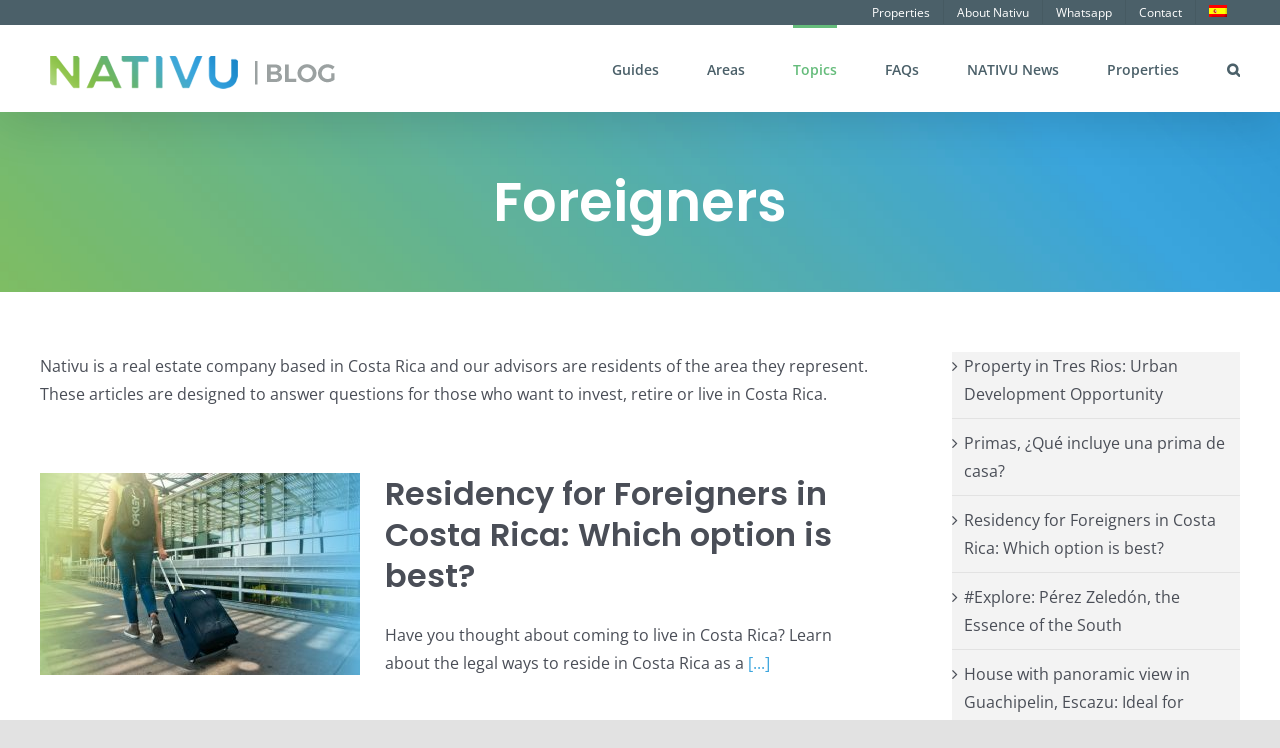

--- FILE ---
content_type: text/html; charset=UTF-8
request_url: https://blog.nativu.com/en/c/topics/foreigners/
body_size: 29423
content:
<!DOCTYPE html>
<html class="avada-html-layout-wide avada-html-header-position-top avada-html-is-archive" lang="en-US" prefix="og: http://ogp.me/ns# fb: http://ogp.me/ns/fb#">
<head>
	<meta http-equiv="X-UA-Compatible" content="IE=edge" />
	<meta http-equiv="Content-Type" content="text/html; charset=utf-8"/>
	<meta name="viewport" content="width=device-width, initial-scale=1" />
	<style id="awlb-live-editor">.fusion-builder-live .fusion-builder-live-toolbar .fusion-toolbar-nav > li.fusion-branding .fusion-builder-logo-wrapper .fusiona-avada-logo {background: url( https://blog.nativu.com/wp-content/uploads/2018/09/favicon-96x96.png ) no-repeat center !important;
				background-size: contain !important;
				width: 30px;
				height: 30px;}.fusion-builder-live .fusion-builder-live-toolbar .fusion-toolbar-nav > li.fusion-branding .fusion-builder-logo-wrapper .fusiona-avada-logo:before {
					display: none;
				}</style><meta name='robots' content='index, follow, max-image-preview:large, max-snippet:-1, max-video-preview:-1' />
	<style>img:is([sizes="auto" i], [sizes^="auto," i]) { contain-intrinsic-size: 3000px 1500px }</style>
	
	<!-- This site is optimized with the Yoast SEO Premium plugin v26.3 (Yoast SEO v26.8) - https://yoast.com/product/yoast-seo-premium-wordpress/ -->
	<title>Foreigners - NATIVU blog</title>
	<link rel="canonical" href="https://blog.nativu.com/en/c/topics/foreigners/" />
	<link rel="next" href="https://blog.nativu.com/en/c/topics/foreigners/page/2/" />
	<meta property="og:locale" content="en_US" />
	<meta property="og:type" content="article" />
	<meta property="og:title" content="Foreigners archivos" />
	<meta property="og:description" content="Nativu is a real estate company based in Costa Rica and our advisors are residents of the area they represent. These articles are designed to answer questions for those who want to invest, retire or live in Costa Rica." />
	<meta property="og:url" content="https://blog.nativu.com/en/c/topics/foreigners/" />
	<meta property="og:site_name" content="NATIVU blog" />
	<meta property="og:image" content="https://blog.nativu.com/wp-content/uploads/2019/08/esc1.jpg" />
	<meta property="og:image:width" content="1277" />
	<meta property="og:image:height" content="640" />
	<meta property="og:image:type" content="image/jpeg" />
	<meta name="twitter:card" content="summary_large_image" />
	<script type="application/ld+json" class="yoast-schema-graph">{"@context":"https://schema.org","@graph":[{"@type":"CollectionPage","@id":"https://blog.nativu.com/en/c/topics/foreigners/","url":"https://blog.nativu.com/en/c/topics/foreigners/","name":"Foreigners - NATIVU blog","isPartOf":{"@id":"https://blog.nativu.com/en/#website"},"primaryImageOfPage":{"@id":"https://blog.nativu.com/en/c/topics/foreigners/#primaryimage"},"image":{"@id":"https://blog.nativu.com/en/c/topics/foreigners/#primaryimage"},"thumbnailUrl":"https://blog.nativu.com/wp-content/uploads/2025/05/Portada-Residencia-extranjeros-Costa-Rica.jpg","breadcrumb":{"@id":"https://blog.nativu.com/en/c/topics/foreigners/#breadcrumb"},"inLanguage":"en-US"},{"@type":"ImageObject","inLanguage":"en-US","@id":"https://blog.nativu.com/en/c/topics/foreigners/#primaryimage","url":"https://blog.nativu.com/wp-content/uploads/2025/05/Portada-Residencia-extranjeros-Costa-Rica.jpg","contentUrl":"https://blog.nativu.com/wp-content/uploads/2025/05/Portada-Residencia-extranjeros-Costa-Rica.jpg","width":1920,"height":1080},{"@type":"BreadcrumbList","@id":"https://blog.nativu.com/en/c/topics/foreigners/#breadcrumb","itemListElement":[{"@type":"ListItem","position":1,"name":"Home","item":"https://blog.nativu.com/en/nativu-costa-rica/"},{"@type":"ListItem","position":2,"name":"Topics","item":"https://blog.nativu.com/en/c/topics/"},{"@type":"ListItem","position":3,"name":"Foreigners"}]},{"@type":"WebSite","@id":"https://blog.nativu.com/en/#website","url":"https://blog.nativu.com/en/","name":"NATIVU Propiedades y Bienes Raíces en Costa Rica","description":"Noticias de NATIVU asesores inmobiliarios y bienes raíces","publisher":{"@id":"https://blog.nativu.com/en/#organization"},"potentialAction":[{"@type":"SearchAction","target":{"@type":"EntryPoint","urlTemplate":"https://blog.nativu.com/en/?s={search_term_string}"},"query-input":{"@type":"PropertyValueSpecification","valueRequired":true,"valueName":"search_term_string"}}],"inLanguage":"en-US"},{"@type":"Organization","@id":"https://blog.nativu.com/en/#organization","name":"NATIVU Costa Rica Real Estate","url":"https://blog.nativu.com/en/","logo":{"@type":"ImageObject","inLanguage":"en-US","@id":"https://blog.nativu.com/en/#/schema/logo/image/","url":"https://blog.nativu.com/wp-content/uploads/2018/09/logoc2.png","contentUrl":"https://blog.nativu.com/wp-content/uploads/2018/09/logoc2.png","width":142,"height":26,"caption":"NATIVU Costa Rica Real Estate"},"image":{"@id":"https://blog.nativu.com/en/#/schema/logo/image/"},"sameAs":["https://www.facebook.com/crnativu/"]}]}</script>
	<!-- / Yoast SEO Premium plugin. -->


<link rel='dns-prefetch' href='//www.googletagmanager.com' />
<link rel="alternate" type="application/rss+xml" title="NATIVU blog &raquo; Feed" href="https://blog.nativu.com/en/feed/" />
<link rel="alternate" type="application/rss+xml" title="NATIVU blog &raquo; Comments Feed" href="https://blog.nativu.com/en/comments/feed/" />
					<link rel="shortcut icon" href="https://blog.nativu.com/wp-content/uploads/2018/09/favicon-96x96-1.png" type="image/x-icon" />
		
		
					<!-- Android Icon -->
			<link rel="icon" sizes="192x192" href="https://blog.nativu.com/wp-content/uploads/2018/09/favicon-96x96-1.png">
		
				<link rel="alternate" type="application/rss+xml" title="NATIVU blog &raquo; Foreigners Category Feed" href="https://blog.nativu.com/en/c/topics/foreigners/feed/" />
				
		<meta property="og:locale" content="en_US"/>
		<meta property="og:type" content="article"/>
		<meta property="og:site_name" content="NATIVU blog"/>
		<meta property="og:title" content="Foreigners - NATIVU blog"/>
				<meta property="og:url" content="https://blog.nativu.com/en/residency-for-foreigners-in-costa-rica-which-option-is-best/"/>
																				<meta property="og:image" content="https://blog.nativu.com/wp-content/uploads/2025/05/Portada-Residencia-extranjeros-Costa-Rica.jpg"/>
		<meta property="og:image:width" content="1920"/>
		<meta property="og:image:height" content="1080"/>
		<meta property="og:image:type" content="image/jpeg"/>
				<script type="text/javascript">
/* <![CDATA[ */
window._wpemojiSettings = {"baseUrl":"https:\/\/s.w.org\/images\/core\/emoji\/16.0.1\/72x72\/","ext":".png","svgUrl":"https:\/\/s.w.org\/images\/core\/emoji\/16.0.1\/svg\/","svgExt":".svg","source":{"concatemoji":"https:\/\/blog.nativu.com\/wp-includes\/js\/wp-emoji-release.min.js?ver=6.8.3"}};
/*! This file is auto-generated */
!function(s,n){var o,i,e;function c(e){try{var t={supportTests:e,timestamp:(new Date).valueOf()};sessionStorage.setItem(o,JSON.stringify(t))}catch(e){}}function p(e,t,n){e.clearRect(0,0,e.canvas.width,e.canvas.height),e.fillText(t,0,0);var t=new Uint32Array(e.getImageData(0,0,e.canvas.width,e.canvas.height).data),a=(e.clearRect(0,0,e.canvas.width,e.canvas.height),e.fillText(n,0,0),new Uint32Array(e.getImageData(0,0,e.canvas.width,e.canvas.height).data));return t.every(function(e,t){return e===a[t]})}function u(e,t){e.clearRect(0,0,e.canvas.width,e.canvas.height),e.fillText(t,0,0);for(var n=e.getImageData(16,16,1,1),a=0;a<n.data.length;a++)if(0!==n.data[a])return!1;return!0}function f(e,t,n,a){switch(t){case"flag":return n(e,"\ud83c\udff3\ufe0f\u200d\u26a7\ufe0f","\ud83c\udff3\ufe0f\u200b\u26a7\ufe0f")?!1:!n(e,"\ud83c\udde8\ud83c\uddf6","\ud83c\udde8\u200b\ud83c\uddf6")&&!n(e,"\ud83c\udff4\udb40\udc67\udb40\udc62\udb40\udc65\udb40\udc6e\udb40\udc67\udb40\udc7f","\ud83c\udff4\u200b\udb40\udc67\u200b\udb40\udc62\u200b\udb40\udc65\u200b\udb40\udc6e\u200b\udb40\udc67\u200b\udb40\udc7f");case"emoji":return!a(e,"\ud83e\udedf")}return!1}function g(e,t,n,a){var r="undefined"!=typeof WorkerGlobalScope&&self instanceof WorkerGlobalScope?new OffscreenCanvas(300,150):s.createElement("canvas"),o=r.getContext("2d",{willReadFrequently:!0}),i=(o.textBaseline="top",o.font="600 32px Arial",{});return e.forEach(function(e){i[e]=t(o,e,n,a)}),i}function t(e){var t=s.createElement("script");t.src=e,t.defer=!0,s.head.appendChild(t)}"undefined"!=typeof Promise&&(o="wpEmojiSettingsSupports",i=["flag","emoji"],n.supports={everything:!0,everythingExceptFlag:!0},e=new Promise(function(e){s.addEventListener("DOMContentLoaded",e,{once:!0})}),new Promise(function(t){var n=function(){try{var e=JSON.parse(sessionStorage.getItem(o));if("object"==typeof e&&"number"==typeof e.timestamp&&(new Date).valueOf()<e.timestamp+604800&&"object"==typeof e.supportTests)return e.supportTests}catch(e){}return null}();if(!n){if("undefined"!=typeof Worker&&"undefined"!=typeof OffscreenCanvas&&"undefined"!=typeof URL&&URL.createObjectURL&&"undefined"!=typeof Blob)try{var e="postMessage("+g.toString()+"("+[JSON.stringify(i),f.toString(),p.toString(),u.toString()].join(",")+"));",a=new Blob([e],{type:"text/javascript"}),r=new Worker(URL.createObjectURL(a),{name:"wpTestEmojiSupports"});return void(r.onmessage=function(e){c(n=e.data),r.terminate(),t(n)})}catch(e){}c(n=g(i,f,p,u))}t(n)}).then(function(e){for(var t in e)n.supports[t]=e[t],n.supports.everything=n.supports.everything&&n.supports[t],"flag"!==t&&(n.supports.everythingExceptFlag=n.supports.everythingExceptFlag&&n.supports[t]);n.supports.everythingExceptFlag=n.supports.everythingExceptFlag&&!n.supports.flag,n.DOMReady=!1,n.readyCallback=function(){n.DOMReady=!0}}).then(function(){return e}).then(function(){var e;n.supports.everything||(n.readyCallback(),(e=n.source||{}).concatemoji?t(e.concatemoji):e.wpemoji&&e.twemoji&&(t(e.twemoji),t(e.wpemoji)))}))}((window,document),window._wpemojiSettings);
/* ]]> */
</script>
<style id='wp-emoji-styles-inline-css' type='text/css'>

	img.wp-smiley, img.emoji {
		display: inline !important;
		border: none !important;
		box-shadow: none !important;
		height: 1em !important;
		width: 1em !important;
		margin: 0 0.07em !important;
		vertical-align: -0.1em !important;
		background: none !important;
		padding: 0 !important;
	}
</style>
<link rel='stylesheet' id='wp-block-library-css' href='https://blog.nativu.com/wp-includes/css/dist/block-library/style.min.css?ver=6.8.3' type='text/css' media='all' />
<style id='wp-block-library-theme-inline-css' type='text/css'>
.wp-block-audio :where(figcaption){color:#555;font-size:13px;text-align:center}.is-dark-theme .wp-block-audio :where(figcaption){color:#ffffffa6}.wp-block-audio{margin:0 0 1em}.wp-block-code{border:1px solid #ccc;border-radius:4px;font-family:Menlo,Consolas,monaco,monospace;padding:.8em 1em}.wp-block-embed :where(figcaption){color:#555;font-size:13px;text-align:center}.is-dark-theme .wp-block-embed :where(figcaption){color:#ffffffa6}.wp-block-embed{margin:0 0 1em}.blocks-gallery-caption{color:#555;font-size:13px;text-align:center}.is-dark-theme .blocks-gallery-caption{color:#ffffffa6}:root :where(.wp-block-image figcaption){color:#555;font-size:13px;text-align:center}.is-dark-theme :root :where(.wp-block-image figcaption){color:#ffffffa6}.wp-block-image{margin:0 0 1em}.wp-block-pullquote{border-bottom:4px solid;border-top:4px solid;color:currentColor;margin-bottom:1.75em}.wp-block-pullquote cite,.wp-block-pullquote footer,.wp-block-pullquote__citation{color:currentColor;font-size:.8125em;font-style:normal;text-transform:uppercase}.wp-block-quote{border-left:.25em solid;margin:0 0 1.75em;padding-left:1em}.wp-block-quote cite,.wp-block-quote footer{color:currentColor;font-size:.8125em;font-style:normal;position:relative}.wp-block-quote:where(.has-text-align-right){border-left:none;border-right:.25em solid;padding-left:0;padding-right:1em}.wp-block-quote:where(.has-text-align-center){border:none;padding-left:0}.wp-block-quote.is-large,.wp-block-quote.is-style-large,.wp-block-quote:where(.is-style-plain){border:none}.wp-block-search .wp-block-search__label{font-weight:700}.wp-block-search__button{border:1px solid #ccc;padding:.375em .625em}:where(.wp-block-group.has-background){padding:1.25em 2.375em}.wp-block-separator.has-css-opacity{opacity:.4}.wp-block-separator{border:none;border-bottom:2px solid;margin-left:auto;margin-right:auto}.wp-block-separator.has-alpha-channel-opacity{opacity:1}.wp-block-separator:not(.is-style-wide):not(.is-style-dots){width:100px}.wp-block-separator.has-background:not(.is-style-dots){border-bottom:none;height:1px}.wp-block-separator.has-background:not(.is-style-wide):not(.is-style-dots){height:2px}.wp-block-table{margin:0 0 1em}.wp-block-table td,.wp-block-table th{word-break:normal}.wp-block-table :where(figcaption){color:#555;font-size:13px;text-align:center}.is-dark-theme .wp-block-table :where(figcaption){color:#ffffffa6}.wp-block-video :where(figcaption){color:#555;font-size:13px;text-align:center}.is-dark-theme .wp-block-video :where(figcaption){color:#ffffffa6}.wp-block-video{margin:0 0 1em}:root :where(.wp-block-template-part.has-background){margin-bottom:0;margin-top:0;padding:1.25em 2.375em}
</style>
<style id='classic-theme-styles-inline-css' type='text/css'>
/*! This file is auto-generated */
.wp-block-button__link{color:#fff;background-color:#32373c;border-radius:9999px;box-shadow:none;text-decoration:none;padding:calc(.667em + 2px) calc(1.333em + 2px);font-size:1.125em}.wp-block-file__button{background:#32373c;color:#fff;text-decoration:none}
</style>
<style id='pdfemb-pdf-embedder-viewer-style-inline-css' type='text/css'>
.wp-block-pdfemb-pdf-embedder-viewer{max-width:none}

</style>
<style id='global-styles-inline-css' type='text/css'>
:root{--wp--preset--aspect-ratio--square: 1;--wp--preset--aspect-ratio--4-3: 4/3;--wp--preset--aspect-ratio--3-4: 3/4;--wp--preset--aspect-ratio--3-2: 3/2;--wp--preset--aspect-ratio--2-3: 2/3;--wp--preset--aspect-ratio--16-9: 16/9;--wp--preset--aspect-ratio--9-16: 9/16;--wp--preset--color--black: #000000;--wp--preset--color--cyan-bluish-gray: #abb8c3;--wp--preset--color--white: #ffffff;--wp--preset--color--pale-pink: #f78da7;--wp--preset--color--vivid-red: #cf2e2e;--wp--preset--color--luminous-vivid-orange: #ff6900;--wp--preset--color--luminous-vivid-amber: #fcb900;--wp--preset--color--light-green-cyan: #7bdcb5;--wp--preset--color--vivid-green-cyan: #00d084;--wp--preset--color--pale-cyan-blue: #8ed1fc;--wp--preset--color--vivid-cyan-blue: #0693e3;--wp--preset--color--vivid-purple: #9b51e0;--wp--preset--color--awb-color-1: rgba(255,255,255,1);--wp--preset--color--awb-color-2: rgba(249,249,251,1);--wp--preset--color--awb-color-3: rgba(242,243,245,1);--wp--preset--color--awb-color-4: rgba(226,226,226,1);--wp--preset--color--awb-color-5: rgba(101,188,123,1);--wp--preset--color--awb-color-6: rgba(75,96,105,1);--wp--preset--color--awb-color-7: rgba(74,78,87,1);--wp--preset--color--awb-color-8: rgba(33,41,52,1);--wp--preset--color--awb-color-custom-10: rgba(255,255,255,0.8);--wp--preset--color--awb-color-custom-11: rgba(158,160,164,1);--wp--preset--color--awb-color-custom-12: rgba(242,243,245,0.7);--wp--preset--color--awb-color-custom-13: rgba(51,51,51,1);--wp--preset--color--awb-color-custom-14: rgba(242,243,245,0.8);--wp--preset--gradient--vivid-cyan-blue-to-vivid-purple: linear-gradient(135deg,rgba(6,147,227,1) 0%,rgb(155,81,224) 100%);--wp--preset--gradient--light-green-cyan-to-vivid-green-cyan: linear-gradient(135deg,rgb(122,220,180) 0%,rgb(0,208,130) 100%);--wp--preset--gradient--luminous-vivid-amber-to-luminous-vivid-orange: linear-gradient(135deg,rgba(252,185,0,1) 0%,rgba(255,105,0,1) 100%);--wp--preset--gradient--luminous-vivid-orange-to-vivid-red: linear-gradient(135deg,rgba(255,105,0,1) 0%,rgb(207,46,46) 100%);--wp--preset--gradient--very-light-gray-to-cyan-bluish-gray: linear-gradient(135deg,rgb(238,238,238) 0%,rgb(169,184,195) 100%);--wp--preset--gradient--cool-to-warm-spectrum: linear-gradient(135deg,rgb(74,234,220) 0%,rgb(151,120,209) 20%,rgb(207,42,186) 40%,rgb(238,44,130) 60%,rgb(251,105,98) 80%,rgb(254,248,76) 100%);--wp--preset--gradient--blush-light-purple: linear-gradient(135deg,rgb(255,206,236) 0%,rgb(152,150,240) 100%);--wp--preset--gradient--blush-bordeaux: linear-gradient(135deg,rgb(254,205,165) 0%,rgb(254,45,45) 50%,rgb(107,0,62) 100%);--wp--preset--gradient--luminous-dusk: linear-gradient(135deg,rgb(255,203,112) 0%,rgb(199,81,192) 50%,rgb(65,88,208) 100%);--wp--preset--gradient--pale-ocean: linear-gradient(135deg,rgb(255,245,203) 0%,rgb(182,227,212) 50%,rgb(51,167,181) 100%);--wp--preset--gradient--electric-grass: linear-gradient(135deg,rgb(202,248,128) 0%,rgb(113,206,126) 100%);--wp--preset--gradient--midnight: linear-gradient(135deg,rgb(2,3,129) 0%,rgb(40,116,252) 100%);--wp--preset--font-size--small: 12px;--wp--preset--font-size--medium: 20px;--wp--preset--font-size--large: 24px;--wp--preset--font-size--x-large: 42px;--wp--preset--font-size--normal: 16px;--wp--preset--font-size--xlarge: 32px;--wp--preset--font-size--huge: 48px;--wp--preset--spacing--20: 0.44rem;--wp--preset--spacing--30: 0.67rem;--wp--preset--spacing--40: 1rem;--wp--preset--spacing--50: 1.5rem;--wp--preset--spacing--60: 2.25rem;--wp--preset--spacing--70: 3.38rem;--wp--preset--spacing--80: 5.06rem;--wp--preset--shadow--natural: 6px 6px 9px rgba(0, 0, 0, 0.2);--wp--preset--shadow--deep: 12px 12px 50px rgba(0, 0, 0, 0.4);--wp--preset--shadow--sharp: 6px 6px 0px rgba(0, 0, 0, 0.2);--wp--preset--shadow--outlined: 6px 6px 0px -3px rgba(255, 255, 255, 1), 6px 6px rgba(0, 0, 0, 1);--wp--preset--shadow--crisp: 6px 6px 0px rgba(0, 0, 0, 1);}:where(.is-layout-flex){gap: 0.5em;}:where(.is-layout-grid){gap: 0.5em;}body .is-layout-flex{display: flex;}.is-layout-flex{flex-wrap: wrap;align-items: center;}.is-layout-flex > :is(*, div){margin: 0;}body .is-layout-grid{display: grid;}.is-layout-grid > :is(*, div){margin: 0;}:where(.wp-block-columns.is-layout-flex){gap: 2em;}:where(.wp-block-columns.is-layout-grid){gap: 2em;}:where(.wp-block-post-template.is-layout-flex){gap: 1.25em;}:where(.wp-block-post-template.is-layout-grid){gap: 1.25em;}.has-black-color{color: var(--wp--preset--color--black) !important;}.has-cyan-bluish-gray-color{color: var(--wp--preset--color--cyan-bluish-gray) !important;}.has-white-color{color: var(--wp--preset--color--white) !important;}.has-pale-pink-color{color: var(--wp--preset--color--pale-pink) !important;}.has-vivid-red-color{color: var(--wp--preset--color--vivid-red) !important;}.has-luminous-vivid-orange-color{color: var(--wp--preset--color--luminous-vivid-orange) !important;}.has-luminous-vivid-amber-color{color: var(--wp--preset--color--luminous-vivid-amber) !important;}.has-light-green-cyan-color{color: var(--wp--preset--color--light-green-cyan) !important;}.has-vivid-green-cyan-color{color: var(--wp--preset--color--vivid-green-cyan) !important;}.has-pale-cyan-blue-color{color: var(--wp--preset--color--pale-cyan-blue) !important;}.has-vivid-cyan-blue-color{color: var(--wp--preset--color--vivid-cyan-blue) !important;}.has-vivid-purple-color{color: var(--wp--preset--color--vivid-purple) !important;}.has-black-background-color{background-color: var(--wp--preset--color--black) !important;}.has-cyan-bluish-gray-background-color{background-color: var(--wp--preset--color--cyan-bluish-gray) !important;}.has-white-background-color{background-color: var(--wp--preset--color--white) !important;}.has-pale-pink-background-color{background-color: var(--wp--preset--color--pale-pink) !important;}.has-vivid-red-background-color{background-color: var(--wp--preset--color--vivid-red) !important;}.has-luminous-vivid-orange-background-color{background-color: var(--wp--preset--color--luminous-vivid-orange) !important;}.has-luminous-vivid-amber-background-color{background-color: var(--wp--preset--color--luminous-vivid-amber) !important;}.has-light-green-cyan-background-color{background-color: var(--wp--preset--color--light-green-cyan) !important;}.has-vivid-green-cyan-background-color{background-color: var(--wp--preset--color--vivid-green-cyan) !important;}.has-pale-cyan-blue-background-color{background-color: var(--wp--preset--color--pale-cyan-blue) !important;}.has-vivid-cyan-blue-background-color{background-color: var(--wp--preset--color--vivid-cyan-blue) !important;}.has-vivid-purple-background-color{background-color: var(--wp--preset--color--vivid-purple) !important;}.has-black-border-color{border-color: var(--wp--preset--color--black) !important;}.has-cyan-bluish-gray-border-color{border-color: var(--wp--preset--color--cyan-bluish-gray) !important;}.has-white-border-color{border-color: var(--wp--preset--color--white) !important;}.has-pale-pink-border-color{border-color: var(--wp--preset--color--pale-pink) !important;}.has-vivid-red-border-color{border-color: var(--wp--preset--color--vivid-red) !important;}.has-luminous-vivid-orange-border-color{border-color: var(--wp--preset--color--luminous-vivid-orange) !important;}.has-luminous-vivid-amber-border-color{border-color: var(--wp--preset--color--luminous-vivid-amber) !important;}.has-light-green-cyan-border-color{border-color: var(--wp--preset--color--light-green-cyan) !important;}.has-vivid-green-cyan-border-color{border-color: var(--wp--preset--color--vivid-green-cyan) !important;}.has-pale-cyan-blue-border-color{border-color: var(--wp--preset--color--pale-cyan-blue) !important;}.has-vivid-cyan-blue-border-color{border-color: var(--wp--preset--color--vivid-cyan-blue) !important;}.has-vivid-purple-border-color{border-color: var(--wp--preset--color--vivid-purple) !important;}.has-vivid-cyan-blue-to-vivid-purple-gradient-background{background: var(--wp--preset--gradient--vivid-cyan-blue-to-vivid-purple) !important;}.has-light-green-cyan-to-vivid-green-cyan-gradient-background{background: var(--wp--preset--gradient--light-green-cyan-to-vivid-green-cyan) !important;}.has-luminous-vivid-amber-to-luminous-vivid-orange-gradient-background{background: var(--wp--preset--gradient--luminous-vivid-amber-to-luminous-vivid-orange) !important;}.has-luminous-vivid-orange-to-vivid-red-gradient-background{background: var(--wp--preset--gradient--luminous-vivid-orange-to-vivid-red) !important;}.has-very-light-gray-to-cyan-bluish-gray-gradient-background{background: var(--wp--preset--gradient--very-light-gray-to-cyan-bluish-gray) !important;}.has-cool-to-warm-spectrum-gradient-background{background: var(--wp--preset--gradient--cool-to-warm-spectrum) !important;}.has-blush-light-purple-gradient-background{background: var(--wp--preset--gradient--blush-light-purple) !important;}.has-blush-bordeaux-gradient-background{background: var(--wp--preset--gradient--blush-bordeaux) !important;}.has-luminous-dusk-gradient-background{background: var(--wp--preset--gradient--luminous-dusk) !important;}.has-pale-ocean-gradient-background{background: var(--wp--preset--gradient--pale-ocean) !important;}.has-electric-grass-gradient-background{background: var(--wp--preset--gradient--electric-grass) !important;}.has-midnight-gradient-background{background: var(--wp--preset--gradient--midnight) !important;}.has-small-font-size{font-size: var(--wp--preset--font-size--small) !important;}.has-medium-font-size{font-size: var(--wp--preset--font-size--medium) !important;}.has-large-font-size{font-size: var(--wp--preset--font-size--large) !important;}.has-x-large-font-size{font-size: var(--wp--preset--font-size--x-large) !important;}
:where(.wp-block-post-template.is-layout-flex){gap: 1.25em;}:where(.wp-block-post-template.is-layout-grid){gap: 1.25em;}
:where(.wp-block-columns.is-layout-flex){gap: 2em;}:where(.wp-block-columns.is-layout-grid){gap: 2em;}
:root :where(.wp-block-pullquote){font-size: 1.5em;line-height: 1.6;}
</style>
<link rel='stylesheet' id='wpml-legacy-horizontal-list-0-css' href='https://blog.nativu.com/wp-content/plugins/sitepress-multilingual-cms/templates/language-switchers/legacy-list-horizontal/style.min.css?ver=1' type='text/css' media='all' />
<style id='wpml-legacy-horizontal-list-0-inline-css' type='text/css'>
.wpml-ls-statics-shortcode_actions{background-color:#4b6069;}
</style>
<link rel='stylesheet' id='wpml-menu-item-0-css' href='https://blog.nativu.com/wp-content/plugins/sitepress-multilingual-cms/templates/language-switchers/menu-item/style.min.css?ver=1' type='text/css' media='all' />
<link rel='stylesheet' id='dflip-style-css' href='https://blog.nativu.com/wp-content/plugins/dflip/assets/css/dflip.min.css?ver=2.4.13' type='text/css' media='all' />
<link rel='stylesheet' id='child-style-css' href='https://blog.nativu.com/wp-content/themes/Avada-Child-Theme/style.css?ver=6.8.3' type='text/css' media='all' />
<link rel='stylesheet' id='fusion-dynamic-css-css' href='https://blog.nativu.com/wp-content/uploads/fusion-styles/228bae5bdeb2d252951e8be8061ad3d9.min.css?ver=3.14' type='text/css' media='all' />
<script type="text/javascript" id="wpml-cookie-js-extra">
/* <![CDATA[ */
var wpml_cookies = {"wp-wpml_current_language":{"value":"en","expires":1,"path":"\/"}};
var wpml_cookies = {"wp-wpml_current_language":{"value":"en","expires":1,"path":"\/"}};
/* ]]> */
</script>
<script type="text/javascript" src="https://blog.nativu.com/wp-content/plugins/sitepress-multilingual-cms/res/js/cookies/language-cookie.js?ver=486900" id="wpml-cookie-js" defer="defer" data-wp-strategy="defer"></script>
<script type="text/javascript" src="https://blog.nativu.com/wp-includes/js/jquery/jquery.min.js?ver=3.7.1" id="jquery-core-js"></script>
<script type="text/javascript" src="https://blog.nativu.com/wp-includes/js/jquery/jquery-migrate.min.js?ver=3.4.1" id="jquery-migrate-js"></script>

<!-- Google tag (gtag.js) snippet added by Site Kit -->
<!-- Google Analytics snippet added by Site Kit -->
<script type="text/javascript" src="https://www.googletagmanager.com/gtag/js?id=G-JZLEMN3JSR" id="google_gtagjs-js" async></script>
<script type="text/javascript" id="google_gtagjs-js-after">
/* <![CDATA[ */
window.dataLayer = window.dataLayer || [];function gtag(){dataLayer.push(arguments);}
gtag("set","linker",{"domains":["blog.nativu.com"]});
gtag("js", new Date());
gtag("set", "developer_id.dZTNiMT", true);
gtag("config", "G-JZLEMN3JSR");
/* ]]> */
</script>
<link rel="https://api.w.org/" href="https://blog.nativu.com/en/wp-json/" /><link rel="alternate" title="JSON" type="application/json" href="https://blog.nativu.com/en/wp-json/wp/v2/categories/1816" /><link rel="EditURI" type="application/rsd+xml" title="RSD" href="https://blog.nativu.com/xmlrpc.php?rsd" />
<meta name="generator" content="WordPress 6.8.3" />
<meta name="generator" content="WPML ver:4.8.6 stt:1,2;" />
<meta name="generator" content="Site Kit by Google 1.170.0" /><link rel="preload" href="https://blog.nativu.com/wp-content/themes/Avada/includes/lib/assets/fonts/icomoon/awb-icons.woff" as="font" type="font/woff" crossorigin><link rel="preload" href="//blog.nativu.com/wp-content/themes/Avada/includes/lib/assets/fonts/fontawesome/webfonts/fa-brands-400.woff2" as="font" type="font/woff2" crossorigin><link rel="preload" href="//blog.nativu.com/wp-content/themes/Avada/includes/lib/assets/fonts/fontawesome/webfonts/fa-regular-400.woff2" as="font" type="font/woff2" crossorigin><link rel="preload" href="//blog.nativu.com/wp-content/themes/Avada/includes/lib/assets/fonts/fontawesome/webfonts/fa-solid-900.woff2" as="font" type="font/woff2" crossorigin><link rel="preload" href="https://blog.nativu.com/wp-content/uploads/fusion-icons/hosting-template-v3.0/fonts/hosting-template.ttf?hbmf06" as="font" type="font/ttf" crossorigin><link rel="preload" href="https://blog.nativu.com/wp-content/uploads/fusion-icons/marketing-bold-icon-set-1/fonts/Marketing-Bold.ttf?x1m7hf" as="font" type="font/ttf" crossorigin><link rel="preload" href="https://blog.nativu.com/wp-content/uploads/fusion-icons/Caterer-Icons-Studio/fonts/Caterer-Icons.ttf?z2v9fo" as="font" type="font/ttf" crossorigin><link rel="preload" href="https://blog.nativu.com/wp-content/uploads/fusion-icons/business-v1.0-2/fonts/business.ttf?rva0v6" as="font" type="font/ttf" crossorigin><link rel="preload" href="https://blog.nativu.com/wp-content/uploads/fusion-icons/accountant-pro-icon-set-1/fonts/Accountant-Pro.ttf?ym7fev" as="font" type="font/ttf" crossorigin><link rel="preload" href="https://blog.nativu.com/wp-content/uploads/fusion-icons/accountant-pro-icon-set/fonts/Accountant-Pro.ttf?ym7fev" as="font" type="font/ttf" crossorigin><link rel="preload" href="https://blog.nativu.com/wp-content/uploads/fusion-icons/mechanic-icon-set/fonts/mechanic.ttf?h09x3l" as="font" type="font/ttf" crossorigin><link rel="preload" href="https://blog.nativu.com/wp-content/uploads/fusion-icons/cannabis-v1.0/fonts/cannabis.ttf?9rj2nk" as="font" type="font/ttf" crossorigin><link rel="preload" href="https://blog.nativu.com/wp-content/uploads/fusion-icons/marketing-bold-icon-set/fonts/Marketing-Bold.ttf?x1m7hf" as="font" type="font/ttf" crossorigin><link rel="preload" href="https://blog.nativu.com/wp-content/uploads/fusion-icons/business-v1.0-1/fonts/business.ttf?rva0v6" as="font" type="font/ttf" crossorigin><link rel="preload" href="https://blog.nativu.com/wp-content/uploads/fusion-icons/business-v1.0/fonts/business.ttf?rva0v6" as="font" type="font/ttf" crossorigin><style type="text/css" id="css-fb-visibility">@media screen and (max-width: 640px){.fusion-no-small-visibility{display:none !important;}body .sm-text-align-center{text-align:center !important;}body .sm-text-align-left{text-align:left !important;}body .sm-text-align-right{text-align:right !important;}body .sm-text-align-justify{text-align:justify !important;}body .sm-flex-align-center{justify-content:center !important;}body .sm-flex-align-flex-start{justify-content:flex-start !important;}body .sm-flex-align-flex-end{justify-content:flex-end !important;}body .sm-mx-auto{margin-left:auto !important;margin-right:auto !important;}body .sm-ml-auto{margin-left:auto !important;}body .sm-mr-auto{margin-right:auto !important;}body .fusion-absolute-position-small{position:absolute;top:auto;width:100%;}.awb-sticky.awb-sticky-small{ position: sticky; top: var(--awb-sticky-offset,0); }}@media screen and (min-width: 641px) and (max-width: 1024px){.fusion-no-medium-visibility{display:none !important;}body .md-text-align-center{text-align:center !important;}body .md-text-align-left{text-align:left !important;}body .md-text-align-right{text-align:right !important;}body .md-text-align-justify{text-align:justify !important;}body .md-flex-align-center{justify-content:center !important;}body .md-flex-align-flex-start{justify-content:flex-start !important;}body .md-flex-align-flex-end{justify-content:flex-end !important;}body .md-mx-auto{margin-left:auto !important;margin-right:auto !important;}body .md-ml-auto{margin-left:auto !important;}body .md-mr-auto{margin-right:auto !important;}body .fusion-absolute-position-medium{position:absolute;top:auto;width:100%;}.awb-sticky.awb-sticky-medium{ position: sticky; top: var(--awb-sticky-offset,0); }}@media screen and (min-width: 1025px){.fusion-no-large-visibility{display:none !important;}body .lg-text-align-center{text-align:center !important;}body .lg-text-align-left{text-align:left !important;}body .lg-text-align-right{text-align:right !important;}body .lg-text-align-justify{text-align:justify !important;}body .lg-flex-align-center{justify-content:center !important;}body .lg-flex-align-flex-start{justify-content:flex-start !important;}body .lg-flex-align-flex-end{justify-content:flex-end !important;}body .lg-mx-auto{margin-left:auto !important;margin-right:auto !important;}body .lg-ml-auto{margin-left:auto !important;}body .lg-mr-auto{margin-right:auto !important;}body .fusion-absolute-position-large{position:absolute;top:auto;width:100%;}.awb-sticky.awb-sticky-large{ position: sticky; top: var(--awb-sticky-offset,0); }}</style>		<script type="text/javascript">
			var doc = document.documentElement;
			doc.setAttribute( 'data-useragent', navigator.userAgent );
		</script>
		<!-- Global site tag (gtag.js) - Google Analytics -->
<script async src="https://www.googletagmanager.com/gtag/js?id=UA-109333729-5"></script>
<script>
  window.dataLayer = window.dataLayer || [];
  function gtag(){dataLayer.push(arguments);}
  gtag('js', new Date());

  gtag('config', 'UA-109333729-5');
</script>
<!-- Global site tag (gtag.js) - Google Analytics -->
<script async src="https://www.googletagmanager.com/gtag/js?id=UA-109333729-1"></script>
<script>
  window.dataLayer = window.dataLayer || [];
  function gtag(){dataLayer.push(arguments);}
  gtag('js', new Date());

  gtag('config', 'UA-109333729-1');
</script>
	</head>

<body class="archive category category-foreigners category-1816 wp-theme-Avada wp-child-theme-Avada-Child-Theme has-sidebar fusion-image-hovers fusion-pagination-sizing fusion-button_type-flat fusion-button_span-no fusion-button_gradient-linear avada-image-rollover-circle-no avada-image-rollover-no fusion-body ltr no-tablet-sticky-header no-mobile-sticky-header no-mobile-slidingbar no-desktop-totop avada-has-rev-slider-styles fusion-disable-outline fusion-sub-menu-fade mobile-logo-pos-left layout-wide-mode avada-has-boxed-modal-shadow- layout-scroll-offset-full avada-has-zero-margin-offset-top fusion-top-header menu-text-align-center mobile-menu-design-modern fusion-show-pagination-text fusion-header-layout-v3 avada-responsive avada-footer-fx-none avada-menu-highlight-style-bar fusion-search-form-clean fusion-main-menu-search-overlay fusion-avatar-circle avada-dropdown-styles avada-blog-layout-grid avada-blog-archive-layout-medium avada-header-shadow-yes avada-menu-icon-position-left avada-has-megamenu-shadow avada-has-pagetitle-bg-full avada-has-pagetitle-bg-parallax avada-has-mobile-menu-search avada-has-main-nav-search-icon avada-has-breadcrumb-mobile-hidden avada-has-titlebar-bar_and_content avada-header-border-color-full-transparent avada-has-pagination-width_height avada-flyout-menu-direction-fade avada-ec-views-v1" data-awb-post-id="59137">
		<a class="skip-link screen-reader-text" href="#content">Skip to content</a>

	<div id="boxed-wrapper">
		
		<div id="wrapper" class="fusion-wrapper">
			<div id="home" style="position:relative;top:-1px;"></div>
							
					
			<header class="fusion-header-wrapper fusion-header-shadow">
				<div class="fusion-header-v3 fusion-logo-alignment fusion-logo-left fusion-sticky-menu- fusion-sticky-logo-1 fusion-mobile-logo-1  fusion-mobile-menu-design-modern">
					
<div class="fusion-secondary-header">
	<div class="fusion-row">
					<div class="fusion-alignleft">
				<div class="fusion-social-links-header"><div class="fusion-social-networks"><div class="fusion-social-networks-wrapper"><a  class="fusion-social-network-icon fusion-tooltip fusion-facebook awb-icon-facebook" style data-placement="bottom" data-title="Facebook" data-toggle="tooltip" title="Facebook" href="#" target="_blank" rel="noreferrer"><span class="screen-reader-text">Facebook</span></a><a  class="fusion-social-network-icon fusion-tooltip fusion-twitter awb-icon-twitter" style data-placement="bottom" data-title="X" data-toggle="tooltip" title="X" href="#" target="_blank" rel="noopener noreferrer"><span class="screen-reader-text">X</span></a><a  class="fusion-social-network-icon fusion-tooltip fusion-instagram awb-icon-instagram" style data-placement="bottom" data-title="Instagram" data-toggle="tooltip" title="Instagram" href="#" target="_blank" rel="noopener noreferrer"><span class="screen-reader-text">Instagram</span></a><a  class="fusion-social-network-icon fusion-tooltip fusion-pinterest awb-icon-pinterest" style data-placement="bottom" data-title="Pinterest" data-toggle="tooltip" title="Pinterest" href="#" target="_blank" rel="noopener noreferrer"><span class="screen-reader-text">Pinterest</span></a></div></div></div>			</div>
							<div class="fusion-alignright">
				<nav class="fusion-secondary-menu" role="navigation" aria-label="Secondary Menu"><ul id="menu-secundario-ingles" class="menu"><li  id="menu-item-1075"  class="menu-item menu-item-type-custom menu-item-object-custom menu-item-has-children menu-item-1075 fusion-dropdown-menu"  data-item-id="1075"><a  href="https://nativu.com/en/properties/results" class="fusion-bar-highlight"><span class="menu-text">Properties</span></a><ul class="sub-menu"><li  id="menu-item-1076"  class="menu-item menu-item-type-custom menu-item-object-custom menu-item-1076 fusion-dropdown-submenu" ><a  href="https://nativu.com/en/properties/results?status=sale" class="fusion-bar-highlight"><span>for sale</span></a></li><li  id="menu-item-1077"  class="menu-item menu-item-type-custom menu-item-object-custom menu-item-1077 fusion-dropdown-submenu" ><a  href="https://nativu.com/en/properties/results?status=rent" class="fusion-bar-highlight"><span>for rent</span></a></li></ul></li><li  id="menu-item-1078"  class="menu-item menu-item-type-custom menu-item-object-custom menu-item-1078"  data-item-id="1078"><a  href="https://nativu.com/en/about-nativu" class="fusion-bar-highlight"><span class="menu-text">About Nativu</span></a></li><li  id="menu-item-1212"  class="menu-item menu-item-type-custom menu-item-object-custom menu-item-1212"  data-item-id="1212"><a  href="https://wa.me/50688360527" class="fusion-bar-highlight"><span class="menu-text">Whatsapp</span></a></li><li  id="menu-item-1079"  class="menu-item menu-item-type-custom menu-item-object-custom menu-item-has-children menu-item-1079 fusion-dropdown-menu"  data-item-id="1079"><a  href="https://nativu.com/contacto" class="fusion-bar-highlight"><span class="menu-text">Contact</span></a><ul class="sub-menu"><li  id="menu-item-1213"  class="menu-item menu-item-type-custom menu-item-object-custom menu-item-1213 fusion-dropdown-submenu" ><a  href="tel:50640012481" class="fusion-bar-highlight"><span>Tel. +506 4001-2481</span></a></li><li  id="menu-item-1214"  class="menu-item menu-item-type-custom menu-item-object-custom menu-item-1214 fusion-dropdown-submenu" ><a  href="#" class="fusion-bar-highlight"><span>info@nativu.com</span></a></li><li  id="menu-item-1215"  class="menu-item menu-item-type-custom menu-item-object-custom menu-item-1215 fusion-dropdown-submenu" ><a  href="https://nativu.com/contacto" class="fusion-bar-highlight"><span>Web form</span></a></li><li  id="menu-item-1216"  class="menu-item menu-item-type-custom menu-item-object-custom menu-item-1216 fusion-dropdown-submenu" ><a  href="https://nativu.com/en/contact" class="fusion-bar-highlight"><span>Offices</span></a></li></ul></li><li  id="menu-item-wpml-ls-159-es"  class="menu-item wpml-ls-slot-159 wpml-ls-item wpml-ls-item-es wpml-ls-menu-item wpml-ls-first-item wpml-ls-last-item menu-item-type-wpml_ls_menu_item menu-item-object-wpml_ls_menu_item menu-item-wpml-ls-159-es"  data-classes="menu-item" data-item-id="wpml-ls-159-es"><a  title="Switch to Spanish" href="https://blog.nativu.com/c/temas/extranjeros/" class="fusion-bar-highlight wpml-ls-link" aria-label="Switch to Spanish" role="menuitem"><span class="menu-text"><img
            class="wpml-ls-flag"
            src="https://blog.nativu.com/wp-content/plugins/sitepress-multilingual-cms/res/flags/es.png"
            alt="Spanish"
            
            
    /></span></a></li></ul></nav><nav class="fusion-mobile-nav-holder fusion-mobile-menu-text-align-left" aria-label="Secondary Mobile Menu"></nav>			</div>
			</div>
</div>
<div class="fusion-header-sticky-height"></div>
<div class="fusion-header">
	<div class="fusion-row">
					<div class="fusion-logo" data-margin-top="24px" data-margin-bottom="14px" data-margin-left="0px" data-margin-right="0px">
			<a class="fusion-logo-link"  href="https://blog.nativu.com/en/" >

						<!-- standard logo -->
			<img src="https://blog.nativu.com/wp-content/uploads/2019/02/nativu-blog-logo-x1-1a.png" srcset="https://blog.nativu.com/wp-content/uploads/2019/02/nativu-blog-logo-x1-1a.png 1x" width="300" height="45" alt="NATIVU blog Logo" data-retina_logo_url="" class="fusion-standard-logo" />

											<!-- mobile logo -->
				<img src="https://blog.nativu.com/wp-content/uploads/2019/02/nativu-blog-logo-x1-1a.png" srcset="https://blog.nativu.com/wp-content/uploads/2019/02/nativu-blog-logo-x1-1a.png 1x" width="300" height="45" alt="NATIVU blog Logo" data-retina_logo_url="" class="fusion-mobile-logo" />
			
											<!-- sticky header logo -->
				<img src="https://blog.nativu.com/wp-content/uploads/2019/02/nativu-blog-logo-x1-1a.png" srcset="https://blog.nativu.com/wp-content/uploads/2019/02/nativu-blog-logo-x1-1a.png 1x" width="300" height="45" alt="NATIVU blog Logo" data-retina_logo_url="" class="fusion-sticky-logo" />
					</a>
		</div>		<nav class="fusion-main-menu" aria-label="Main Menu"><div class="fusion-overlay-search">		<form role="search" class="searchform fusion-search-form  fusion-live-search fusion-search-form-clean" method="get" action="https://blog.nativu.com/en/">
			<div class="fusion-search-form-content">

				
				<div class="fusion-search-field search-field">
					<label><span class="screen-reader-text">Search for:</span>
													<input type="search" class="s fusion-live-search-input" name="s" id="fusion-live-search-input-0" autocomplete="off" placeholder="Search..." required aria-required="true" aria-label="Search..."/>
											</label>
				</div>
				<div class="fusion-search-button search-button">
					<input type="submit" class="fusion-search-submit searchsubmit" aria-label="Search" value="&#xf002;" />
										<div class="fusion-slider-loading"></div>
									</div>

				
			</div>


							<div class="fusion-search-results-wrapper"><div class="fusion-search-results"></div></div>
			
		</form>
		<div class="fusion-search-spacer"></div><a href="#" role="button" aria-label="Close Search" class="fusion-close-search"></a></div><ul id="menu-principal-ingles" class="fusion-menu"><li  id="menu-item-24384"  class="menu-item menu-item-type-custom menu-item-object-custom menu-item-has-children menu-item-24384 fusion-megamenu-menu "  data-item-id="24384"><a  href="https://blog.nativu.com/en/guides-buying-and-selling-properties-costa-rica/" class="fusion-bar-highlight"><span class="menu-text">Guides</span></a><div class="fusion-megamenu-wrapper fusion-columns-2 columns-per-row-2 columns-2 col-span-4"><div class="row"><div class="fusion-megamenu-holder" style="width:960px;" data-width="960px"><ul class="fusion-megamenu"><li  id="menu-item-24760"  class="menu-item menu-item-type-custom menu-item-object-custom menu-item-has-children menu-item-24760 fusion-megamenu-submenu menu-item-has-link fusion-megamenu-columns-2 col-lg-6 col-md-6 col-sm-6"  style="width:50%;"><div class='fusion-megamenu-title'><a class="awb-justify-title" href="https://blog.nativu.com/en/guides-selling-property-in-costa-rica/">Guides: Selling Property in Costa Rica</a></div><div class="fusion-megamenu-widgets-container second-level-widget"><style type="text/css" data-id="media_image-4">@media (max-width: 800px){#media_image-4{text-align:center !important;}}</style><div id="media_image-4" class="fusion-widget-mobile-align-center fusion-widget-align-center widget widget_media_image" style="border-style: solid;text-align: center;border-color:transparent;border-width:0px;"><a href="https://blog.nativu.com/en/guides-selling-property-in-costa-rica/"><img width="400" height="100" src="https://blog.nativu.com/wp-content/uploads/2022/02/costaricasellerguides-1-400x100.jpg" class="image wp-image-24773  attachment-fusion-400 size-fusion-400" alt="Guide to sell property in Costa Rica" style="max-width: 100%; height: auto;" decoding="async" srcset="https://blog.nativu.com/wp-content/uploads/2022/02/costaricasellerguides-1-200x50.jpg 200w, https://blog.nativu.com/wp-content/uploads/2022/02/costaricasellerguides-1-300x75.jpg 300w, https://blog.nativu.com/wp-content/uploads/2022/02/costaricasellerguides-1-400x100.jpg 400w, https://blog.nativu.com/wp-content/uploads/2022/02/costaricasellerguides-1-600x150.jpg 600w, https://blog.nativu.com/wp-content/uploads/2022/02/costaricasellerguides-1-768x192.jpg 768w, https://blog.nativu.com/wp-content/uploads/2022/02/costaricasellerguides-1-800x200.jpg 800w, https://blog.nativu.com/wp-content/uploads/2022/02/costaricasellerguides-1-1024x256.jpg 1024w, https://blog.nativu.com/wp-content/uploads/2022/02/costaricasellerguides-1-1200x300.jpg 1200w, https://blog.nativu.com/wp-content/uploads/2022/02/costaricasellerguides-1-1536x384.jpg 1536w, https://blog.nativu.com/wp-content/uploads/2022/02/costaricasellerguides-1.jpg 1584w" sizes="(max-width: 400px) 100vw, 400px" /></a></div></div><ul class="sub-menu"><li  id="menu-item-24776"  class="menu-item menu-item-type-post_type menu-item-object-page menu-item-24776" ><a  href="https://blog.nativu.com/en/sell-properties-in-costa-rica-with-nativu/" class="fusion-bar-highlight"><span><span class="fusion-megamenu-bullet"></span>Sell Properties in Costa Rica with NATIVU</span></a></li><li  id="menu-item-24775"  class="menu-item menu-item-type-post_type menu-item-object-page menu-item-24775" ><a  href="https://blog.nativu.com/en/sell-your-prroperty-with-nativu/" class="fusion-bar-highlight"><span><span class="fusion-megamenu-bullet"></span>Why sell your property with NATIVU?</span></a></li><li  id="menu-item-24777"  class="menu-item menu-item-type-post_type menu-item-object-page menu-item-24777" ><a  href="https://blog.nativu.com/en/how-to-know-how-much-to-sell-your-property-in-costa-rica/" class="fusion-bar-highlight"><span><span class="fusion-megamenu-bullet"></span>How to price your home to sell in Costa Rica?</span></a></li><li  id="menu-item-24813"  class="menu-item menu-item-type-post_type menu-item-object-page menu-item-24813" ><a  href="https://blog.nativu.com/en/selling-property-in-costa-rica-the-costs/" class="fusion-bar-highlight"><span><span class="fusion-megamenu-bullet"></span>Costs of Selling Property in Costa Rica</span></a></li><li  id="menu-item-24778"  class="menu-item menu-item-type-post_type menu-item-object-page menu-item-24778" ><a  href="https://blog.nativu.com/en/how-to-choose-a-real-estate-advisor-in-costa-rica/" class="fusion-bar-highlight"><span><span class="fusion-megamenu-bullet"></span>How to choose a real estate advisor in Costa Rica?</span></a></li><li  id="menu-item-24814"  class="menu-item menu-item-type-post_type menu-item-object-page menu-item-24814" ><a  href="https://blog.nativu.com/en/what-does-the-real-estate-agent-commission-include/" class="fusion-bar-highlight"><span><span class="fusion-megamenu-bullet"></span>What does the Real Estate Agent commission include?</span></a></li></ul></li><li  id="menu-item-24397"  class="menu-item menu-item-type-post_type menu-item-object-page menu-item-has-children menu-item-24397 fusion-megamenu-submenu menu-item-has-link fusion-megamenu-columns-2 col-lg-6 col-md-6 col-sm-6"  style="width:50%;"><div class='fusion-megamenu-title'><a class="awb-justify-title" href="https://blog.nativu.com/en/guides-buying-property-in-costa-rica/">Guides: Buying Property in Costa Rica</a></div><div class="fusion-megamenu-widgets-container second-level-widget"><style type="text/css" data-id="media_image-5">@media (max-width: 800px){#media_image-5{text-align:center !important;}}</style><div id="media_image-5" class="fusion-widget-mobile-align-center fusion-widget-align-center widget widget_media_image" style="border-style: solid;text-align: center;border-color:transparent;border-width:0px;"><a href="https://blog.nativu.com/en/guides-buying-property-in-costa-rica/"><img width="400" height="100" src="https://blog.nativu.com/wp-content/uploads/2022/02/costaricapropertybuyguides-400x100.jpg" class="image wp-image-24767  attachment-fusion-400 size-fusion-400" alt="Buyer Guide property in costa rica" style="max-width: 100%; height: auto;" decoding="async" srcset="https://blog.nativu.com/wp-content/uploads/2022/02/costaricapropertybuyguides-200x50.jpg 200w, https://blog.nativu.com/wp-content/uploads/2022/02/costaricapropertybuyguides-300x75.jpg 300w, https://blog.nativu.com/wp-content/uploads/2022/02/costaricapropertybuyguides-400x100.jpg 400w, https://blog.nativu.com/wp-content/uploads/2022/02/costaricapropertybuyguides-600x150.jpg 600w, https://blog.nativu.com/wp-content/uploads/2022/02/costaricapropertybuyguides-768x192.jpg 768w, https://blog.nativu.com/wp-content/uploads/2022/02/costaricapropertybuyguides-800x200.jpg 800w, https://blog.nativu.com/wp-content/uploads/2022/02/costaricapropertybuyguides-1024x256.jpg 1024w, https://blog.nativu.com/wp-content/uploads/2022/02/costaricapropertybuyguides-1200x300.jpg 1200w, https://blog.nativu.com/wp-content/uploads/2022/02/costaricapropertybuyguides-1536x384.jpg 1536w, https://blog.nativu.com/wp-content/uploads/2022/02/costaricapropertybuyguides.jpg 1584w" sizes="(max-width: 400px) 100vw, 400px" /></a></div></div><ul class="sub-menu"><li  id="menu-item-24391"  class="menu-item menu-item-type-post_type menu-item-object-page menu-item-24391" ><a  href="https://blog.nativu.com/en/costs-of-buying-properties-in-costa-rica/" class="fusion-bar-highlight"><span><span class="fusion-megamenu-bullet"></span>Costs of buying properties in Costa Rica</span></a></li><li  id="menu-item-24393"  class="menu-item menu-item-type-post_type menu-item-object-page menu-item-24393" ><a  href="https://blog.nativu.com/en/ways-for-buying-properties-in-costa-rica/" class="fusion-bar-highlight"><span><span class="fusion-megamenu-bullet"></span>Ways to buy properties in Costa Rica</span></a></li><li  id="menu-item-24394"  class="menu-item menu-item-type-post_type menu-item-object-page menu-item-24394" ><a  href="https://blog.nativu.com/en/get-a-loan-in-costa-rica/" class="fusion-bar-highlight"><span><span class="fusion-megamenu-bullet"></span>Get a loan in Costa Rica</span></a></li><li  id="menu-item-24395"  class="menu-item menu-item-type-post_type menu-item-object-page menu-item-24395" ><a  href="https://blog.nativu.com/en/can-a-foreigner-own-property-in-costa-rica/" class="fusion-bar-highlight"><span><span class="fusion-megamenu-bullet"></span>Can a foreigner own a property in Costa Rica?</span></a></li><li  id="menu-item-24396"  class="menu-item menu-item-type-post_type menu-item-object-page menu-item-24396" ><a  href="https://blog.nativu.com/en/buy-properties-in-costa-rica-with-nativu/" class="fusion-bar-highlight"><span><span class="fusion-megamenu-bullet"></span>Why buy properties in Costa Rica with Nativu?</span></a></li><li  id="menu-item-27000"  class="menu-item menu-item-type-post_type menu-item-object-page menu-item-27000" ><a  href="https://blog.nativu.com/en/steps-to-buying-properties-in-costa-rica-with-nativu/" class="fusion-bar-highlight"><span><span class="fusion-megamenu-bullet"></span>Steps to Buying Properties in Costa Rica with NATIVU</span></a></li></ul></li></ul></div><div style="clear:both;"></div></div></div></li><li  id="menu-item-1066"  class="menu-item menu-item-type-taxonomy menu-item-object-category menu-item-has-children menu-item-1066 fusion-dropdown-menu"  data-item-id="1066"><a  href="https://blog.nativu.com/en/c/areas/costa-rica/" class="fusion-bar-highlight"><span class="menu-text">Areas</span></a><ul class="sub-menu"><li  id="menu-item-16091"  class="menu-item menu-item-type-taxonomy menu-item-object-category menu-item-16091 fusion-dropdown-submenu" ><a  href="https://blog.nativu.com/en/c/areas/costa-rica/escazu-santa-ana/" class="fusion-bar-highlight"><span>Escazú and Santa Ana</span></a></li><li  id="menu-item-24381"  class="menu-item menu-item-type-taxonomy menu-item-object-category menu-item-24381 fusion-dropdown-submenu" ><a  href="https://blog.nativu.com/en/c/areas/costa-rica/east-en/" class="fusion-bar-highlight"><span>Este</span></a></li><li  id="menu-item-58963"  class="menu-item menu-item-type-taxonomy menu-item-object-category menu-item-58963 fusion-dropdown-submenu" ><a  href="https://blog.nativu.com/en/c/areas/costa-rica/alajuela-en/" class="fusion-bar-highlight"><span>Alajuela</span></a></li><li  id="menu-item-16089"  class="menu-item menu-item-type-taxonomy menu-item-object-category menu-item-16089 fusion-dropdown-submenu" ><a  href="https://blog.nativu.com/en/c/areas/costa-rica/cartago-en/" class="fusion-bar-highlight"><span>Cartago</span></a></li><li  id="menu-item-58791"  class="menu-item menu-item-type-taxonomy menu-item-object-category menu-item-58791 fusion-dropdown-submenu" ><a  href="https://blog.nativu.com/en/c/areas/costa-rica/north-zone/" class="fusion-bar-highlight"><span>North Zone</span></a></li><li  id="menu-item-51403"  class="menu-item menu-item-type-taxonomy menu-item-object-category menu-item-51403 fusion-dropdown-submenu" ><a  href="https://blog.nativu.com/en/c/areas/heredia-en/" class="fusion-bar-highlight"><span>Heredia</span></a></li><li  id="menu-item-16093"  class="menu-item menu-item-type-taxonomy menu-item-object-category menu-item-16093 fusion-dropdown-submenu" ><a  href="https://blog.nativu.com/en/c/areas/costa-rica/occidente-en/" class="fusion-bar-highlight"><span>Occidente</span></a></li><li  id="menu-item-16094"  class="menu-item menu-item-type-taxonomy menu-item-object-category menu-item-16094 fusion-dropdown-submenu" ><a  href="https://blog.nativu.com/en/c/guanacaste-en/" class="fusion-bar-highlight"><span>Guanacaste</span></a></li><li  id="menu-item-26847"  class="menu-item menu-item-type-taxonomy menu-item-object-category menu-item-26847 fusion-dropdown-submenu" ><a  href="https://blog.nativu.com/en/c/areas/pacifico-en/" class="fusion-bar-highlight"><span>Central Pacific</span></a></li><li  id="menu-item-53815"  class="menu-item menu-item-type-taxonomy menu-item-object-category menu-item-53815 fusion-dropdown-submenu" ><a  href="https://blog.nativu.com/en/c/areas/costa-rica/south-pacific/" class="fusion-bar-highlight"><span>South Pacific</span></a></li><li  id="menu-item-58957"  class="menu-item menu-item-type-taxonomy menu-item-object-category menu-item-58957 fusion-dropdown-submenu" ><a  href="https://blog.nativu.com/en/c/areas/caribe-en/" class="fusion-bar-highlight"><span>Caribe</span></a></li><li  id="menu-item-27219"  class="menu-item menu-item-type-taxonomy menu-item-object-category menu-item-27219 fusion-dropdown-submenu" ><a  href="https://blog.nativu.com/en/c/areas/santa-teresa-en/" class="fusion-bar-highlight"><span>Santa Teresa</span></a></li><li  id="menu-item-52097"  class="menu-item menu-item-type-taxonomy menu-item-object-category menu-item-52097 fusion-dropdown-submenu" ><a  href="https://blog.nativu.com/en/c/areas/hospitality-en/" class="fusion-bar-highlight"><span>Hospitality</span></a></li><li  id="menu-item-16092"  class="menu-item menu-item-type-taxonomy menu-item-object-category menu-item-16092 fusion-dropdown-submenu" ><a  href="https://blog.nativu.com/en/c/areas/costa-rica/farms/" class="fusion-bar-highlight"><span>Farms</span></a></li><li  id="menu-item-30409"  class="menu-item menu-item-type-taxonomy menu-item-object-category menu-item-30409 fusion-dropdown-submenu" ><a  href="https://blog.nativu.com/en/c/areas/commercial-development/" class="fusion-bar-highlight"><span>Commercial and development</span></a></li></ul></li><li  id="menu-item-1126"  class="menu-item menu-item-type-taxonomy menu-item-object-category current-category-ancestor current-menu-ancestor current-menu-parent current-category-parent menu-item-has-children menu-item-1126 fusion-dropdown-menu"  data-item-id="1126"><a  href="https://blog.nativu.com/en/c/topics/" class="fusion-bar-highlight"><span class="menu-text">Topics</span></a><ul class="sub-menu"><li  id="menu-item-16096"  class="menu-item menu-item-type-taxonomy menu-item-object-category menu-item-16096 fusion-dropdown-submenu" ><a  href="https://blog.nativu.com/en/c/topics/buyers/" class="fusion-bar-highlight"><span>Buyers</span></a></li><li  id="menu-item-16097"  class="menu-item menu-item-type-taxonomy menu-item-object-category menu-item-16097 fusion-dropdown-submenu" ><a  href="https://blog.nativu.com/en/c/topics/sellers/" class="fusion-bar-highlight"><span>Sellers</span></a></li><li  id="menu-item-43103"  class="menu-item menu-item-type-taxonomy menu-item-object-category current-menu-item menu-item-43103 fusion-dropdown-submenu" ><a  href="https://blog.nativu.com/en/c/topics/foreigners/" class="fusion-bar-highlight"><span>Foreigners</span></a></li><li  id="menu-item-16098"  class="menu-item menu-item-type-taxonomy menu-item-object-category menu-item-16098 fusion-dropdown-submenu" ><a  href="https://blog.nativu.com/en/c/topics/investment/" class="fusion-bar-highlight"><span>Investment</span></a></li><li  id="menu-item-16099"  class="menu-item menu-item-type-taxonomy menu-item-object-category menu-item-16099 fusion-dropdown-submenu" ><a  href="https://blog.nativu.com/en/c/topics/community/" class="fusion-bar-highlight"><span>Community</span></a></li><li  id="menu-item-16100"  class="menu-item menu-item-type-taxonomy menu-item-object-category menu-item-16100 fusion-dropdown-submenu" ><a  href="https://blog.nativu.com/en/c/topics/homedesign/" class="fusion-bar-highlight"><span>Home &amp; Design</span></a></li><li  id="menu-item-16101"  class="menu-item menu-item-type-taxonomy menu-item-object-category menu-item-16101 fusion-dropdown-submenu" ><a  href="https://blog.nativu.com/en/c/topics/advisors/" class="fusion-bar-highlight"><span>Advisors</span></a></li></ul></li><li  id="menu-item-1070"  class="menu-item menu-item-type-taxonomy menu-item-object-category menu-item-has-children menu-item-1070 fusion-dropdown-menu"  data-item-id="1070"><a  href="https://blog.nativu.com/en/c/faqs/" class="fusion-bar-highlight"><span class="menu-text">FAQs</span></a><ul class="sub-menu"><li  id="menu-item-31453"  class="menu-item menu-item-type-post_type menu-item-object-page menu-item-31453 fusion-dropdown-submenu" ><a  href="https://blog.nativu.com/en/preguntas-frecuentes-2/" class="fusion-bar-highlight"><span>Frequently Asked Questions</span></a></li><li  id="menu-item-30187"  class="menu-item menu-item-type-post_type menu-item-object-page menu-item-30187 fusion-dropdown-submenu" ><a  href="https://blog.nativu.com/en/guide-of-articles-to-share/" class="fusion-bar-highlight"><span>Guide of articles to share with clients</span></a></li></ul></li><li  id="menu-item-16102"  class="menu-item menu-item-type-taxonomy menu-item-object-category menu-item-has-children menu-item-16102 fusion-dropdown-menu"  data-item-id="16102"><a  href="https://blog.nativu.com/en/c/nativunews/" class="fusion-bar-highlight"><span class="menu-text">NATIVU News</span></a><ul class="sub-menu"><li  id="menu-item-1218"  class="menu-item menu-item-type-taxonomy menu-item-object-category menu-item-1218 fusion-dropdown-submenu" ><a  href="https://blog.nativu.com/en/c/nativu/manifesto/" class="fusion-bar-highlight"><span>Manifesto</span></a></li><li  id="menu-item-16103"  class="menu-item menu-item-type-taxonomy menu-item-object-category menu-item-16103 fusion-dropdown-submenu" ><a  href="https://blog.nativu.com/en/c/nativunews/nativufootprints/" class="fusion-bar-highlight"><span>NATIVU Footprints</span></a></li><li  id="menu-item-29632"  class="menu-item menu-item-type-post_type_archive menu-item-object-review menu-item-29632 fusion-dropdown-submenu" ><a  href="https://blog.nativu.com/en/reviews/" class="fusion-bar-highlight"><span>Reviews</span></a></li><li  id="menu-item-16117"  class="menu-item menu-item-type-taxonomy menu-item-object-category menu-item-16117 fusion-dropdown-submenu" ><a  href="https://blog.nativu.com/en/c/nativunews/" class="fusion-bar-highlight"><span>NATIVU News</span></a></li><li  id="menu-item-33971"  class="menu-item menu-item-type-post_type menu-item-object-page menu-item-33971 fusion-dropdown-submenu" ><a  href="https://blog.nativu.com/en/magazines/" class="fusion-bar-highlight"><span>NATIVU Magazines</span></a></li><li  id="menu-item-49883"  class="menu-item menu-item-type-taxonomy menu-item-object-category menu-item-49883 fusion-dropdown-submenu" ><a  href="https://blog.nativu.com/en/c/nativunews/opinion-en/" class="fusion-bar-highlight"><span>Opinion</span></a></li></ul></li><li  id="menu-item-7485"  class="menu-item menu-item-type-custom menu-item-object-custom menu-item-has-children menu-item-7485 fusion-dropdown-menu"  data-item-id="7485"><a  href="https://nativu.com/en/properties/results" class="fusion-bar-highlight"><span class="menu-text">Properties</span></a><ul class="sub-menu"><li  id="menu-item-7486"  class="menu-item menu-item-type-custom menu-item-object-custom menu-item-7486 fusion-dropdown-submenu" ><a  href="https://nativu.com/en/properties/results?status=sale" class="fusion-bar-highlight"><span>for SALE</span></a></li><li  id="menu-item-7487"  class="menu-item menu-item-type-custom menu-item-object-custom menu-item-7487 fusion-dropdown-submenu" ><a  href="https://nativu.com/en/properties/results?status=rent" class="fusion-bar-highlight"><span>for RENT</span></a></li><li  id="menu-item-43300"  class="menu-item menu-item-type-taxonomy menu-item-object-category menu-item-43300 fusion-dropdown-submenu" ><a  href="https://blog.nativu.com/en/c/highlighted-properties/" class="fusion-bar-highlight"><span>Highlighted Properties</span></a></li></ul></li><li class="fusion-custom-menu-item fusion-main-menu-search fusion-search-overlay"><a class="fusion-main-menu-icon fusion-bar-highlight" href="#" aria-label="Search" data-title="Search" title="Search" role="button" aria-expanded="false"></a></li></ul></nav><div class="fusion-mobile-navigation"><ul id="menu-principal-ingles-1" class="fusion-mobile-menu"><li   class="menu-item menu-item-type-custom menu-item-object-custom menu-item-has-children menu-item-24384 fusion-megamenu-menu "  data-item-id="24384"><a  href="https://blog.nativu.com/en/guides-buying-and-selling-properties-costa-rica/" class="fusion-bar-highlight"><span class="menu-text">Guides</span></a><div class="fusion-megamenu-wrapper fusion-columns-2 columns-per-row-2 columns-2 col-span-4"><div class="row"><div class="fusion-megamenu-holder" style="width:960px;" data-width="960px"><ul class="fusion-megamenu"><li   class="menu-item menu-item-type-custom menu-item-object-custom menu-item-has-children menu-item-24760 fusion-megamenu-submenu menu-item-has-link fusion-megamenu-columns-2 col-lg-6 col-md-6 col-sm-6"  style="width:50%;"><div class='fusion-megamenu-title'><a class="awb-justify-title" href="https://blog.nativu.com/en/guides-selling-property-in-costa-rica/">Guides: Selling Property in Costa Rica</a></div><div class="fusion-megamenu-widgets-container second-level-widget"><style type="text/css" data-id="media_image-4">@media (max-width: 800px){#media_image-4{text-align:center !important;}}</style><div id="media_image-4" class="fusion-widget-mobile-align-center fusion-widget-align-center widget widget_media_image" style="border-style: solid;text-align: center;border-color:transparent;border-width:0px;"><a href="https://blog.nativu.com/en/guides-selling-property-in-costa-rica/"><img width="400" height="100" src="https://blog.nativu.com/wp-content/uploads/2022/02/costaricasellerguides-1-400x100.jpg" class="image wp-image-24773  attachment-fusion-400 size-fusion-400" alt="Guide to sell property in Costa Rica" style="max-width: 100%; height: auto;" decoding="async" srcset="https://blog.nativu.com/wp-content/uploads/2022/02/costaricasellerguides-1-200x50.jpg 200w, https://blog.nativu.com/wp-content/uploads/2022/02/costaricasellerguides-1-300x75.jpg 300w, https://blog.nativu.com/wp-content/uploads/2022/02/costaricasellerguides-1-400x100.jpg 400w, https://blog.nativu.com/wp-content/uploads/2022/02/costaricasellerguides-1-600x150.jpg 600w, https://blog.nativu.com/wp-content/uploads/2022/02/costaricasellerguides-1-768x192.jpg 768w, https://blog.nativu.com/wp-content/uploads/2022/02/costaricasellerguides-1-800x200.jpg 800w, https://blog.nativu.com/wp-content/uploads/2022/02/costaricasellerguides-1-1024x256.jpg 1024w, https://blog.nativu.com/wp-content/uploads/2022/02/costaricasellerguides-1-1200x300.jpg 1200w, https://blog.nativu.com/wp-content/uploads/2022/02/costaricasellerguides-1-1536x384.jpg 1536w, https://blog.nativu.com/wp-content/uploads/2022/02/costaricasellerguides-1.jpg 1584w" sizes="(max-width: 400px) 100vw, 400px" /></a></div></div><ul class="sub-menu"><li   class="menu-item menu-item-type-post_type menu-item-object-page menu-item-24776" ><a  href="https://blog.nativu.com/en/sell-properties-in-costa-rica-with-nativu/" class="fusion-bar-highlight"><span><span class="fusion-megamenu-bullet"></span>Sell Properties in Costa Rica with NATIVU</span></a></li><li   class="menu-item menu-item-type-post_type menu-item-object-page menu-item-24775" ><a  href="https://blog.nativu.com/en/sell-your-prroperty-with-nativu/" class="fusion-bar-highlight"><span><span class="fusion-megamenu-bullet"></span>Why sell your property with NATIVU?</span></a></li><li   class="menu-item menu-item-type-post_type menu-item-object-page menu-item-24777" ><a  href="https://blog.nativu.com/en/how-to-know-how-much-to-sell-your-property-in-costa-rica/" class="fusion-bar-highlight"><span><span class="fusion-megamenu-bullet"></span>How to price your home to sell in Costa Rica?</span></a></li><li   class="menu-item menu-item-type-post_type menu-item-object-page menu-item-24813" ><a  href="https://blog.nativu.com/en/selling-property-in-costa-rica-the-costs/" class="fusion-bar-highlight"><span><span class="fusion-megamenu-bullet"></span>Costs of Selling Property in Costa Rica</span></a></li><li   class="menu-item menu-item-type-post_type menu-item-object-page menu-item-24778" ><a  href="https://blog.nativu.com/en/how-to-choose-a-real-estate-advisor-in-costa-rica/" class="fusion-bar-highlight"><span><span class="fusion-megamenu-bullet"></span>How to choose a real estate advisor in Costa Rica?</span></a></li><li   class="menu-item menu-item-type-post_type menu-item-object-page menu-item-24814" ><a  href="https://blog.nativu.com/en/what-does-the-real-estate-agent-commission-include/" class="fusion-bar-highlight"><span><span class="fusion-megamenu-bullet"></span>What does the Real Estate Agent commission include?</span></a></li></ul></li><li   class="menu-item menu-item-type-post_type menu-item-object-page menu-item-has-children menu-item-24397 fusion-megamenu-submenu menu-item-has-link fusion-megamenu-columns-2 col-lg-6 col-md-6 col-sm-6"  style="width:50%;"><div class='fusion-megamenu-title'><a class="awb-justify-title" href="https://blog.nativu.com/en/guides-buying-property-in-costa-rica/">Guides: Buying Property in Costa Rica</a></div><div class="fusion-megamenu-widgets-container second-level-widget"><style type="text/css" data-id="media_image-5">@media (max-width: 800px){#media_image-5{text-align:center !important;}}</style><div id="media_image-5" class="fusion-widget-mobile-align-center fusion-widget-align-center widget widget_media_image" style="border-style: solid;text-align: center;border-color:transparent;border-width:0px;"><a href="https://blog.nativu.com/en/guides-buying-property-in-costa-rica/"><img width="400" height="100" src="https://blog.nativu.com/wp-content/uploads/2022/02/costaricapropertybuyguides-400x100.jpg" class="image wp-image-24767  attachment-fusion-400 size-fusion-400" alt="Buyer Guide property in costa rica" style="max-width: 100%; height: auto;" decoding="async" srcset="https://blog.nativu.com/wp-content/uploads/2022/02/costaricapropertybuyguides-200x50.jpg 200w, https://blog.nativu.com/wp-content/uploads/2022/02/costaricapropertybuyguides-300x75.jpg 300w, https://blog.nativu.com/wp-content/uploads/2022/02/costaricapropertybuyguides-400x100.jpg 400w, https://blog.nativu.com/wp-content/uploads/2022/02/costaricapropertybuyguides-600x150.jpg 600w, https://blog.nativu.com/wp-content/uploads/2022/02/costaricapropertybuyguides-768x192.jpg 768w, https://blog.nativu.com/wp-content/uploads/2022/02/costaricapropertybuyguides-800x200.jpg 800w, https://blog.nativu.com/wp-content/uploads/2022/02/costaricapropertybuyguides-1024x256.jpg 1024w, https://blog.nativu.com/wp-content/uploads/2022/02/costaricapropertybuyguides-1200x300.jpg 1200w, https://blog.nativu.com/wp-content/uploads/2022/02/costaricapropertybuyguides-1536x384.jpg 1536w, https://blog.nativu.com/wp-content/uploads/2022/02/costaricapropertybuyguides.jpg 1584w" sizes="(max-width: 400px) 100vw, 400px" /></a></div></div><ul class="sub-menu"><li   class="menu-item menu-item-type-post_type menu-item-object-page menu-item-24391" ><a  href="https://blog.nativu.com/en/costs-of-buying-properties-in-costa-rica/" class="fusion-bar-highlight"><span><span class="fusion-megamenu-bullet"></span>Costs of buying properties in Costa Rica</span></a></li><li   class="menu-item menu-item-type-post_type menu-item-object-page menu-item-24393" ><a  href="https://blog.nativu.com/en/ways-for-buying-properties-in-costa-rica/" class="fusion-bar-highlight"><span><span class="fusion-megamenu-bullet"></span>Ways to buy properties in Costa Rica</span></a></li><li   class="menu-item menu-item-type-post_type menu-item-object-page menu-item-24394" ><a  href="https://blog.nativu.com/en/get-a-loan-in-costa-rica/" class="fusion-bar-highlight"><span><span class="fusion-megamenu-bullet"></span>Get a loan in Costa Rica</span></a></li><li   class="menu-item menu-item-type-post_type menu-item-object-page menu-item-24395" ><a  href="https://blog.nativu.com/en/can-a-foreigner-own-property-in-costa-rica/" class="fusion-bar-highlight"><span><span class="fusion-megamenu-bullet"></span>Can a foreigner own a property in Costa Rica?</span></a></li><li   class="menu-item menu-item-type-post_type menu-item-object-page menu-item-24396" ><a  href="https://blog.nativu.com/en/buy-properties-in-costa-rica-with-nativu/" class="fusion-bar-highlight"><span><span class="fusion-megamenu-bullet"></span>Why buy properties in Costa Rica with Nativu?</span></a></li><li   class="menu-item menu-item-type-post_type menu-item-object-page menu-item-27000" ><a  href="https://blog.nativu.com/en/steps-to-buying-properties-in-costa-rica-with-nativu/" class="fusion-bar-highlight"><span><span class="fusion-megamenu-bullet"></span>Steps to Buying Properties in Costa Rica with NATIVU</span></a></li></ul></li></ul></div><div style="clear:both;"></div></div></div></li><li   class="menu-item menu-item-type-taxonomy menu-item-object-category menu-item-has-children menu-item-1066 fusion-dropdown-menu"  data-item-id="1066"><a  href="https://blog.nativu.com/en/c/areas/costa-rica/" class="fusion-bar-highlight"><span class="menu-text">Areas</span></a><ul class="sub-menu"><li   class="menu-item menu-item-type-taxonomy menu-item-object-category menu-item-16091 fusion-dropdown-submenu" ><a  href="https://blog.nativu.com/en/c/areas/costa-rica/escazu-santa-ana/" class="fusion-bar-highlight"><span>Escazú and Santa Ana</span></a></li><li   class="menu-item menu-item-type-taxonomy menu-item-object-category menu-item-24381 fusion-dropdown-submenu" ><a  href="https://blog.nativu.com/en/c/areas/costa-rica/east-en/" class="fusion-bar-highlight"><span>Este</span></a></li><li   class="menu-item menu-item-type-taxonomy menu-item-object-category menu-item-58963 fusion-dropdown-submenu" ><a  href="https://blog.nativu.com/en/c/areas/costa-rica/alajuela-en/" class="fusion-bar-highlight"><span>Alajuela</span></a></li><li   class="menu-item menu-item-type-taxonomy menu-item-object-category menu-item-16089 fusion-dropdown-submenu" ><a  href="https://blog.nativu.com/en/c/areas/costa-rica/cartago-en/" class="fusion-bar-highlight"><span>Cartago</span></a></li><li   class="menu-item menu-item-type-taxonomy menu-item-object-category menu-item-58791 fusion-dropdown-submenu" ><a  href="https://blog.nativu.com/en/c/areas/costa-rica/north-zone/" class="fusion-bar-highlight"><span>North Zone</span></a></li><li   class="menu-item menu-item-type-taxonomy menu-item-object-category menu-item-51403 fusion-dropdown-submenu" ><a  href="https://blog.nativu.com/en/c/areas/heredia-en/" class="fusion-bar-highlight"><span>Heredia</span></a></li><li   class="menu-item menu-item-type-taxonomy menu-item-object-category menu-item-16093 fusion-dropdown-submenu" ><a  href="https://blog.nativu.com/en/c/areas/costa-rica/occidente-en/" class="fusion-bar-highlight"><span>Occidente</span></a></li><li   class="menu-item menu-item-type-taxonomy menu-item-object-category menu-item-16094 fusion-dropdown-submenu" ><a  href="https://blog.nativu.com/en/c/guanacaste-en/" class="fusion-bar-highlight"><span>Guanacaste</span></a></li><li   class="menu-item menu-item-type-taxonomy menu-item-object-category menu-item-26847 fusion-dropdown-submenu" ><a  href="https://blog.nativu.com/en/c/areas/pacifico-en/" class="fusion-bar-highlight"><span>Central Pacific</span></a></li><li   class="menu-item menu-item-type-taxonomy menu-item-object-category menu-item-53815 fusion-dropdown-submenu" ><a  href="https://blog.nativu.com/en/c/areas/costa-rica/south-pacific/" class="fusion-bar-highlight"><span>South Pacific</span></a></li><li   class="menu-item menu-item-type-taxonomy menu-item-object-category menu-item-58957 fusion-dropdown-submenu" ><a  href="https://blog.nativu.com/en/c/areas/caribe-en/" class="fusion-bar-highlight"><span>Caribe</span></a></li><li   class="menu-item menu-item-type-taxonomy menu-item-object-category menu-item-27219 fusion-dropdown-submenu" ><a  href="https://blog.nativu.com/en/c/areas/santa-teresa-en/" class="fusion-bar-highlight"><span>Santa Teresa</span></a></li><li   class="menu-item menu-item-type-taxonomy menu-item-object-category menu-item-52097 fusion-dropdown-submenu" ><a  href="https://blog.nativu.com/en/c/areas/hospitality-en/" class="fusion-bar-highlight"><span>Hospitality</span></a></li><li   class="menu-item menu-item-type-taxonomy menu-item-object-category menu-item-16092 fusion-dropdown-submenu" ><a  href="https://blog.nativu.com/en/c/areas/costa-rica/farms/" class="fusion-bar-highlight"><span>Farms</span></a></li><li   class="menu-item menu-item-type-taxonomy menu-item-object-category menu-item-30409 fusion-dropdown-submenu" ><a  href="https://blog.nativu.com/en/c/areas/commercial-development/" class="fusion-bar-highlight"><span>Commercial and development</span></a></li></ul></li><li   class="menu-item menu-item-type-taxonomy menu-item-object-category current-category-ancestor current-menu-ancestor current-menu-parent current-category-parent menu-item-has-children menu-item-1126 fusion-dropdown-menu"  data-item-id="1126"><a  href="https://blog.nativu.com/en/c/topics/" class="fusion-bar-highlight"><span class="menu-text">Topics</span></a><ul class="sub-menu"><li   class="menu-item menu-item-type-taxonomy menu-item-object-category menu-item-16096 fusion-dropdown-submenu" ><a  href="https://blog.nativu.com/en/c/topics/buyers/" class="fusion-bar-highlight"><span>Buyers</span></a></li><li   class="menu-item menu-item-type-taxonomy menu-item-object-category menu-item-16097 fusion-dropdown-submenu" ><a  href="https://blog.nativu.com/en/c/topics/sellers/" class="fusion-bar-highlight"><span>Sellers</span></a></li><li   class="menu-item menu-item-type-taxonomy menu-item-object-category current-menu-item menu-item-43103 fusion-dropdown-submenu" ><a  href="https://blog.nativu.com/en/c/topics/foreigners/" class="fusion-bar-highlight"><span>Foreigners</span></a></li><li   class="menu-item menu-item-type-taxonomy menu-item-object-category menu-item-16098 fusion-dropdown-submenu" ><a  href="https://blog.nativu.com/en/c/topics/investment/" class="fusion-bar-highlight"><span>Investment</span></a></li><li   class="menu-item menu-item-type-taxonomy menu-item-object-category menu-item-16099 fusion-dropdown-submenu" ><a  href="https://blog.nativu.com/en/c/topics/community/" class="fusion-bar-highlight"><span>Community</span></a></li><li   class="menu-item menu-item-type-taxonomy menu-item-object-category menu-item-16100 fusion-dropdown-submenu" ><a  href="https://blog.nativu.com/en/c/topics/homedesign/" class="fusion-bar-highlight"><span>Home &amp; Design</span></a></li><li   class="menu-item menu-item-type-taxonomy menu-item-object-category menu-item-16101 fusion-dropdown-submenu" ><a  href="https://blog.nativu.com/en/c/topics/advisors/" class="fusion-bar-highlight"><span>Advisors</span></a></li></ul></li><li   class="menu-item menu-item-type-taxonomy menu-item-object-category menu-item-has-children menu-item-1070 fusion-dropdown-menu"  data-item-id="1070"><a  href="https://blog.nativu.com/en/c/faqs/" class="fusion-bar-highlight"><span class="menu-text">FAQs</span></a><ul class="sub-menu"><li   class="menu-item menu-item-type-post_type menu-item-object-page menu-item-31453 fusion-dropdown-submenu" ><a  href="https://blog.nativu.com/en/preguntas-frecuentes-2/" class="fusion-bar-highlight"><span>Frequently Asked Questions</span></a></li><li   class="menu-item menu-item-type-post_type menu-item-object-page menu-item-30187 fusion-dropdown-submenu" ><a  href="https://blog.nativu.com/en/guide-of-articles-to-share/" class="fusion-bar-highlight"><span>Guide of articles to share with clients</span></a></li></ul></li><li   class="menu-item menu-item-type-taxonomy menu-item-object-category menu-item-has-children menu-item-16102 fusion-dropdown-menu"  data-item-id="16102"><a  href="https://blog.nativu.com/en/c/nativunews/" class="fusion-bar-highlight"><span class="menu-text">NATIVU News</span></a><ul class="sub-menu"><li   class="menu-item menu-item-type-taxonomy menu-item-object-category menu-item-1218 fusion-dropdown-submenu" ><a  href="https://blog.nativu.com/en/c/nativu/manifesto/" class="fusion-bar-highlight"><span>Manifesto</span></a></li><li   class="menu-item menu-item-type-taxonomy menu-item-object-category menu-item-16103 fusion-dropdown-submenu" ><a  href="https://blog.nativu.com/en/c/nativunews/nativufootprints/" class="fusion-bar-highlight"><span>NATIVU Footprints</span></a></li><li   class="menu-item menu-item-type-post_type_archive menu-item-object-review menu-item-29632 fusion-dropdown-submenu" ><a  href="https://blog.nativu.com/en/reviews/" class="fusion-bar-highlight"><span>Reviews</span></a></li><li   class="menu-item menu-item-type-taxonomy menu-item-object-category menu-item-16117 fusion-dropdown-submenu" ><a  href="https://blog.nativu.com/en/c/nativunews/" class="fusion-bar-highlight"><span>NATIVU News</span></a></li><li   class="menu-item menu-item-type-post_type menu-item-object-page menu-item-33971 fusion-dropdown-submenu" ><a  href="https://blog.nativu.com/en/magazines/" class="fusion-bar-highlight"><span>NATIVU Magazines</span></a></li><li   class="menu-item menu-item-type-taxonomy menu-item-object-category menu-item-49883 fusion-dropdown-submenu" ><a  href="https://blog.nativu.com/en/c/nativunews/opinion-en/" class="fusion-bar-highlight"><span>Opinion</span></a></li></ul></li><li   class="menu-item menu-item-type-custom menu-item-object-custom menu-item-has-children menu-item-7485 fusion-dropdown-menu"  data-item-id="7485"><a  href="https://nativu.com/en/properties/results" class="fusion-bar-highlight"><span class="menu-text">Properties</span></a><ul class="sub-menu"><li   class="menu-item menu-item-type-custom menu-item-object-custom menu-item-7486 fusion-dropdown-submenu" ><a  href="https://nativu.com/en/properties/results?status=sale" class="fusion-bar-highlight"><span>for SALE</span></a></li><li   class="menu-item menu-item-type-custom menu-item-object-custom menu-item-7487 fusion-dropdown-submenu" ><a  href="https://nativu.com/en/properties/results?status=rent" class="fusion-bar-highlight"><span>for RENT</span></a></li><li   class="menu-item menu-item-type-taxonomy menu-item-object-category menu-item-43300 fusion-dropdown-submenu" ><a  href="https://blog.nativu.com/en/c/highlighted-properties/" class="fusion-bar-highlight"><span>Highlighted Properties</span></a></li></ul></li></ul></div>	<div class="fusion-mobile-menu-icons">
							<a href="#" class="fusion-icon awb-icon-bars" aria-label="Toggle mobile menu" aria-expanded="false"></a>
		
					<a href="#" class="fusion-icon awb-icon-search" aria-label="Toggle mobile search"></a>
		
		
			</div>

<nav class="fusion-mobile-nav-holder fusion-mobile-menu-text-align-left" aria-label="Main Menu Mobile"></nav>

		
<div class="fusion-clearfix"></div>
<div class="fusion-mobile-menu-search">
			<form role="search" class="searchform fusion-search-form  fusion-live-search fusion-search-form-clean" method="get" action="https://blog.nativu.com/en/">
			<div class="fusion-search-form-content">

				
				<div class="fusion-search-field search-field">
					<label><span class="screen-reader-text">Search for:</span>
													<input type="search" class="s fusion-live-search-input" name="s" id="fusion-live-search-input-1" autocomplete="off" placeholder="Search..." required aria-required="true" aria-label="Search..."/>
											</label>
				</div>
				<div class="fusion-search-button search-button">
					<input type="submit" class="fusion-search-submit searchsubmit" aria-label="Search" value="&#xf002;" />
										<div class="fusion-slider-loading"></div>
									</div>

				
			</div>


							<div class="fusion-search-results-wrapper"><div class="fusion-search-results"></div></div>
			
		</form>
		</div>
			</div>
</div>
				</div>
				<div class="fusion-clearfix"></div>
			</header>
								
							<div id="sliders-container" class="fusion-slider-visibility">
					</div>
				
					
							
			<section class="avada-page-titlebar-wrapper" aria-label="Page Title Bar">
	<div class="fusion-page-title-bar fusion-page-title-bar-breadcrumbs fusion-page-title-bar-center">
		<div class="fusion-page-title-row">
			<div class="fusion-page-title-wrapper">
				<div class="fusion-page-title-captions">

																							<h1 class="entry-title">Foreigners</h1>

											
																
				</div>

				
			</div>
		</div>
	</div>
</section>

						<main id="main" class="clearfix ">
				<div class="fusion-row" style="">
<section id="content" class="" style="float: left;">
			<div id="post-59137" class="fusion-archive-description post-59137 post type-post status-publish format-standard has-post-thumbnail hentry category-costa-rica category-foreigners category-home-en category-lp-foreigners tag-comunidad-en tag-extranjero-en tag-faq-en tag-lp-extranjeros-en">
			<div class="post-content">
				<p>Nativu is a real estate company based in Costa Rica and our advisors are residents of the area they represent. These articles are designed to answer questions for those who want to invest, retire or live in Costa Rica.</p>
			</div>
		</div>
	
	<div id="posts-container" class="fusion-blog-archive fusion-blog-layout-medium-wrapper fusion-clearfix">
	<div class="fusion-posts-container fusion-blog-layout-medium fusion-no-meta-info fusion-posts-container-infinite fusion-posts-container-load-more " data-pages="2">
		
		
													<article id="post-59137" class="fusion-post-medium  post fusion-clearfix post-59137 type-post status-publish format-standard has-post-thumbnail hentry category-costa-rica category-foreigners category-home-en category-lp-foreigners tag-comunidad-en tag-extranjero-en tag-faq-en tag-lp-extranjeros-en">
				
				
				
									
		<div class="fusion-flexslider flexslider fusion-flexslider-loading fusion-post-slideshow">
		<ul class="slides">
																		<li><div  class="fusion-image-wrapper fusion-image-size-fixed" aria-haspopup="true">
							<a href="https://blog.nativu.com/en/residency-for-foreigners-in-costa-rica-which-option-is-best/" aria-label="Residency for Foreigners in Costa Rica: Which option is best?">
							<img width="320" height="202" src="https://blog.nativu.com/wp-content/uploads/2025/05/Portada-Residencia-extranjeros-Costa-Rica-320x202.jpg" class="attachment-blog-medium size-blog-medium wp-post-image" alt="" decoding="async" fetchpriority="high" srcset="https://blog.nativu.com/wp-content/uploads/2025/05/Portada-Residencia-extranjeros-Costa-Rica-320x202.jpg 320w, https://blog.nativu.com/wp-content/uploads/2025/05/Portada-Residencia-extranjeros-Costa-Rica-700x441.jpg 700w" sizes="(max-width: 320px) 100vw, 320px" />			</a>
							</div>
</li>
																																																																														</ul>
	</div>
				
				
				
				<div class="fusion-post-content post-content">
					<h2 class="entry-title fusion-post-title"><a href="https://blog.nativu.com/en/residency-for-foreigners-in-costa-rica-which-option-is-best/">Residency for Foreigners in Costa Rica: Which option is best?</a></h2>
										
					<div class="fusion-post-content-container">
						<p> Have you thought about coming to live in Costa Rica? Learn about the legal ways to reside in Costa Rica as a <a href="https://blog.nativu.com/en/residency-for-foreigners-in-costa-rica-which-option-is-best/"> [...]</a></p>					</div>
				</div>

									<div class="fusion-clearfix"></div>
				
													<span class="entry-title rich-snippet-hidden">Residency for Foreigners in Costa Rica: Which option is best?</span><span class="vcard rich-snippet-hidden"><span class="fn"><a href="https://blog.nativu.com/en/author/alejandra-hernandez/" title="Posts by Alejandra Hernandez" rel="author">Alejandra Hernandez</a></span></span><span class="updated rich-snippet-hidden">2025-06-12T10:03:56-06:00</span>				
				
							</article>

			
											<article id="post-58671" class="fusion-post-medium  post fusion-clearfix post-58671 type-post status-publish format-standard has-post-thumbnail hentry category-community category-foreigners category-guanacaste-en tag-community-guanacaste tag-comunidad-en tag-guanacaste-en">
				
				
				
									
		<div class="fusion-flexslider flexslider fusion-flexslider-loading fusion-post-slideshow">
		<ul class="slides">
																		<li><div  class="fusion-image-wrapper fusion-image-size-fixed" aria-haspopup="true">
							<a href="https://blog.nativu.com/en/craft-beer-from-guanacaste-papagayo-brewing/" aria-label="Craft beer from Guanacaste: Papagayo Brewing">
							<img width="320" height="202" src="https://blog.nativu.com/wp-content/uploads/2025/05/Portada-Cerveza-Artesanal-Papagayo-Brewing-320x202.jpg" class="attachment-blog-medium size-blog-medium wp-post-image" alt="" decoding="async" srcset="https://blog.nativu.com/wp-content/uploads/2025/05/Portada-Cerveza-Artesanal-Papagayo-Brewing-320x202.jpg 320w, https://blog.nativu.com/wp-content/uploads/2025/05/Portada-Cerveza-Artesanal-Papagayo-Brewing-700x441.jpg 700w" sizes="(max-width: 320px) 100vw, 320px" />			</a>
							</div>
</li>
																																																																														</ul>
	</div>
				
				
				
				<div class="fusion-post-content post-content">
					<h2 class="entry-title fusion-post-title"><a href="https://blog.nativu.com/en/craft-beer-from-guanacaste-papagayo-brewing/">Craft beer from Guanacaste: Papagayo Brewing</a></h2>
										
					<div class="fusion-post-content-container">
						<p> In the heart of Guanacaste, characterized by its sun and beaches, a craft beer is born from an experience that combines the <a href="https://blog.nativu.com/en/craft-beer-from-guanacaste-papagayo-brewing/"> [...]</a></p>					</div>
				</div>

									<div class="fusion-clearfix"></div>
				
													<span class="entry-title rich-snippet-hidden">Craft beer from Guanacaste: Papagayo Brewing</span><span class="vcard rich-snippet-hidden"><span class="fn"><a href="https://blog.nativu.com/en/author/alejandra-hernandez/" title="Posts by Alejandra Hernandez" rel="author">Alejandra Hernandez</a></span></span><span class="updated rich-snippet-hidden">2025-05-08T12:06:15-06:00</span>				
				
							</article>

			
											<article id="post-58636" class="fusion-post-medium  post fusion-clearfix post-58636 type-post status-publish format-standard has-post-thumbnail hentry category-community category-costa-rica category-foreigners category-home-en category-pacifico-en tag-comunidad-en tag-comunidad-pacifico-central-en tag-costa-rica-en tag-pacifico-central-en">
				
				
				
									
		<div class="fusion-flexslider flexslider fusion-flexslider-loading fusion-post-slideshow">
		<ul class="slides">
																		<li><div  class="fusion-image-wrapper fusion-image-size-fixed" aria-haspopup="true">
							<a href="https://blog.nativu.com/en/explore-carara-national-park/" aria-label="#Explore: Carara National Park">
							<img width="320" height="202" src="https://blog.nativu.com/wp-content/uploads/2025/04/Toma-Aerea-Carara-320x202.jpg" class="attachment-blog-medium size-blog-medium wp-post-image" alt="Parque Nacional Carara" decoding="async" srcset="https://blog.nativu.com/wp-content/uploads/2025/04/Toma-Aerea-Carara-320x202.jpg 320w, https://blog.nativu.com/wp-content/uploads/2025/04/Toma-Aerea-Carara-700x441.jpg 700w" sizes="(max-width: 320px) 100vw, 320px" />			</a>
							</div>
</li>
																																																																														</ul>
	</div>
				
				
				
				<div class="fusion-post-content post-content">
					<h2 class="entry-title fusion-post-title"><a href="https://blog.nativu.com/en/explore-carara-national-park/">#Explore: Carara National Park</a></h2>
										
					<div class="fusion-post-content-container">
						<p> Carara National Park: A Living Treasure Between the Jungle and the Sea     Just an hour and a half <a href="https://blog.nativu.com/en/explore-carara-national-park/"> [...]</a></p>					</div>
				</div>

									<div class="fusion-clearfix"></div>
				
													<span class="entry-title rich-snippet-hidden">#Explore: Carara National Park</span><span class="vcard rich-snippet-hidden"><span class="fn"><a href="https://blog.nativu.com/en/author/saul-morales/" title="Posts by Saúl Morales" rel="author">Saúl Morales</a></span></span><span class="updated rich-snippet-hidden">2025-05-07T09:17:13-06:00</span>				
				
							</article>

			
											<article id="post-58529" class="fusion-post-medium  post fusion-clearfix post-58529 type-post status-publish format-standard has-post-thumbnail hentry category-buyers category-community category-costa-rica category-foreigners category-home-en category-lp-buyers category-lp-investment tag-compradores-en tag-comunidad-en tag-extranjero-en tag-inversion-2-en">
				
				
				
									
		<div class="fusion-flexslider flexslider fusion-flexslider-loading fusion-post-slideshow">
		<ul class="slides">
																		<li><div  class="fusion-image-wrapper fusion-image-size-fixed" aria-haspopup="true">
							<a href="https://blog.nativu.com/en/living-mountains-costa-rica-advantages-opportunities/" aria-label="Living in the mountains of Costa Rica: advantages and opportunities">
							<img width="320" height="202" src="https://blog.nativu.com/wp-content/uploads/2025/05/Portada-Vivir-montanas-Costa-Rica-320x202.jpg" class="attachment-blog-medium size-blog-medium wp-post-image" alt="" decoding="async" srcset="https://blog.nativu.com/wp-content/uploads/2025/05/Portada-Vivir-montanas-Costa-Rica-320x202.jpg 320w, https://blog.nativu.com/wp-content/uploads/2025/05/Portada-Vivir-montanas-Costa-Rica-700x441.jpg 700w" sizes="(max-width: 320px) 100vw, 320px" />			</a>
							</div>
</li>
																																																																														</ul>
	</div>
				
				
				
				<div class="fusion-post-content post-content">
					<h2 class="entry-title fusion-post-title"><a href="https://blog.nativu.com/en/living-mountains-costa-rica-advantages-opportunities/">Living in the mountains of Costa Rica: advantages and opportunities</a></h2>
										
					<div class="fusion-post-content-container">
						<p> Costa Rica is known for its lush nature, biodiversity and stability. But among all its landscapes, there is one that attracts locals <a href="https://blog.nativu.com/en/living-mountains-costa-rica-advantages-opportunities/"> [...]</a></p>					</div>
				</div>

									<div class="fusion-clearfix"></div>
				
													<span class="entry-title rich-snippet-hidden">Living in the mountains of Costa Rica: advantages and opportunities</span><span class="vcard rich-snippet-hidden"><span class="fn"><a href="https://blog.nativu.com/en/author/alejandra-hernandez/" title="Posts by Alejandra Hernandez" rel="author">Alejandra Hernandez</a></span></span><span class="updated rich-snippet-hidden">2025-05-06T10:07:32-06:00</span>				
				
							</article>

			
											<article id="post-58369" class="fusion-post-medium  post fusion-clearfix post-58369 type-post status-publish format-standard has-post-thumbnail hentry category-buy category-foreigners category-home-en category-lp-buyers category-lp-foreigners tag-compradores-en tag-extranjero-en tag-faq-buyers tag-inversion-2-en tag-lp-extranjeros-en">
				
				
				
									
		<div class="fusion-flexslider flexslider fusion-flexslider-loading fusion-post-slideshow">
		<ul class="slides">
																		<li><div  class="fusion-image-wrapper fusion-image-size-fixed" aria-haspopup="true">
							<a href="https://blog.nativu.com/en/mortgage-financing-for-foreigners-in-costa-rica/" aria-label="Mortgage Financing for Foreigners in Costa Rica">
							<img width="320" height="202" src="https://blog.nativu.com/wp-content/uploads/2025/04/Portada-Financiamiento-Hipotecario-para-extranjeros-320x202.jpg" class="attachment-blog-medium size-blog-medium wp-post-image" alt="" decoding="async" srcset="https://blog.nativu.com/wp-content/uploads/2025/04/Portada-Financiamiento-Hipotecario-para-extranjeros-320x202.jpg 320w, https://blog.nativu.com/wp-content/uploads/2025/04/Portada-Financiamiento-Hipotecario-para-extranjeros-700x441.jpg 700w" sizes="(max-width: 320px) 100vw, 320px" />			</a>
							</div>
</li>
																																																																														</ul>
	</div>
				
				
				
				<div class="fusion-post-content post-content">
					<h2 class="entry-title fusion-post-title"><a href="https://blog.nativu.com/en/mortgage-financing-for-foreigners-in-costa-rica/">Mortgage Financing for Foreigners in Costa Rica</a></h2>
										
					<div class="fusion-post-content-container">
						<p> At Nativu we are always looking for tools to make the buying process easier for our clients. In Costa Rica there are <a href="https://blog.nativu.com/en/mortgage-financing-for-foreigners-in-costa-rica/"> [...]</a></p>					</div>
				</div>

									<div class="fusion-clearfix"></div>
				
													<span class="entry-title rich-snippet-hidden">Mortgage Financing for Foreigners in Costa Rica</span><span class="vcard rich-snippet-hidden"><span class="fn"><a href="https://blog.nativu.com/en/author/alejandra-hernandez/" title="Posts by Alejandra Hernandez" rel="author">Alejandra Hernandez</a></span></span><span class="updated rich-snippet-hidden">2025-04-28T08:41:12-06:00</span>				
				
							</article>

			
											<article id="post-57913" class="fusion-post-medium  post fusion-clearfix post-57913 type-post status-publish format-standard has-post-thumbnail hentry category-buyers category-foreigners category-guanacaste-en category-investment category-lp-buyers category-lp-foreigners category-lp-investment tag-community-guanacaste tag-compradores-en tag-extranjero-en tag-felipepozuelo-en tag-guanacaste-en tag-inversion-2-en tag-nosara-en">
				
				
				
									
		<div class="fusion-flexslider flexslider fusion-flexslider-loading fusion-post-slideshow">
		<ul class="slides">
																		<li><div  class="fusion-image-wrapper fusion-image-size-fixed" aria-haspopup="true">
							<a href="https://blog.nativu.com/en/co-working-become-nosara-espacio-para-teletrabajo-en-costa-rica/" aria-label="Co-Working at Become Nosara: Digital Nomad in Costa Rica">
							<img width="320" height="202" src="https://blog.nativu.com/wp-content/uploads/2025/04/Portada-Co-Working-Become-Nosara-320x202.jpg" class="attachment-blog-medium size-blog-medium wp-post-image" alt="" decoding="async" srcset="https://blog.nativu.com/wp-content/uploads/2025/04/Portada-Co-Working-Become-Nosara-320x202.jpg 320w, https://blog.nativu.com/wp-content/uploads/2025/04/Portada-Co-Working-Become-Nosara-700x441.jpg 700w" sizes="(max-width: 320px) 100vw, 320px" />			</a>
							</div>
</li>
																																																																														</ul>
	</div>
				
				
				
				<div class="fusion-post-content post-content">
					<h2 class="entry-title fusion-post-title"><a href="https://blog.nativu.com/en/co-working-become-nosara-espacio-para-teletrabajo-en-costa-rica/">Co-Working at Become Nosara: Digital Nomad in Costa Rica</a></h2>
										
					<div class="fusion-post-content-container">
						<p> In the beautiful community of Nosara, Guanacaste; you will find the new condominium complex of Become Nosara. These beautiful residences offer a <a href="https://blog.nativu.com/en/co-working-become-nosara-espacio-para-teletrabajo-en-costa-rica/"> [...]</a></p>					</div>
				</div>

									<div class="fusion-clearfix"></div>
				
													<span class="entry-title rich-snippet-hidden">Co-Working at Become Nosara: Digital Nomad in Costa Rica</span><span class="vcard rich-snippet-hidden"><span class="fn"><a href="https://blog.nativu.com/en/author/alejandra-hernandez/" title="Posts by Alejandra Hernandez" rel="author">Alejandra Hernandez</a></span></span><span class="updated rich-snippet-hidden">2025-05-06T08:52:47-06:00</span>				
				
							</article>

			
											<article id="post-57896" class="fusion-post-medium  post fusion-clearfix post-57896 type-post status-publish format-standard has-post-thumbnail hentry category-community category-costa-rica category-foreigners category-lp-foreigners category-lp-sellers tag-compradores-en tag-estate-agent tag-extranjero-en tag-lp-extranjeros-en tag-nativu-costa-rica tag-pf-vendedores-en tag-vendedores-en">
				
				
				
									
		<div class="fusion-flexslider flexslider fusion-flexslider-loading fusion-post-slideshow">
		<ul class="slides">
																		<li><div  class="fusion-image-wrapper fusion-image-size-fixed" aria-haspopup="true">
							<a href="https://blog.nativu.com/en/por-que-contratar-un-asesor-inmobiliario/" aria-label="Why should you hire a real estate advisor?">
							<img width="320" height="202" src="https://blog.nativu.com/wp-content/uploads/2025/03/Cartago-Pronostuico-2-320x202.jpg" class="attachment-blog-medium size-blog-medium wp-post-image" alt="Cartago" decoding="async" srcset="https://blog.nativu.com/wp-content/uploads/2025/03/Cartago-Pronostuico-2-320x202.jpg 320w, https://blog.nativu.com/wp-content/uploads/2025/03/Cartago-Pronostuico-2-700x441.jpg 700w" sizes="(max-width: 320px) 100vw, 320px" />			</a>
							</div>
</li>
																																																																														</ul>
	</div>
				
				
				
				<div class="fusion-post-content post-content">
					<h2 class="entry-title fusion-post-title"><a href="https://blog.nativu.com/en/por-que-contratar-un-asesor-inmobiliario/">Why should you hire a real estate advisor?</a></h2>
										
					<div class="fusion-post-content-container">
						<p> The real estate market can be complex and challenging, especially for those looking to buy, sell or rent a property without prior <a href="https://blog.nativu.com/en/por-que-contratar-un-asesor-inmobiliario/"> [...]</a></p>					</div>
				</div>

									<div class="fusion-clearfix"></div>
				
													<span class="entry-title rich-snippet-hidden">Why should you hire a real estate advisor?</span><span class="vcard rich-snippet-hidden"><span class="fn"><a href="https://blog.nativu.com/en/author/loretto-coto/" title="Posts by Loretto Coto" rel="author">Loretto Coto</a></span></span><span class="updated rich-snippet-hidden">2025-04-01T20:20:45-06:00</span>				
				
							</article>

			
											<article id="post-57821" class="fusion-post-medium  post fusion-clearfix post-57821 type-post status-publish format-standard has-post-thumbnail hentry category-buy category-buyers category-cartago-en category-foreigners category-home-en category-investment category-lp-buyers category-lp-foreigners category-lp-investment category-lp-sellers tag-cartago-en tag-compradores-en tag-inversion-2-en tag-vendedores-en">
				
				
				
									
		<div class="fusion-flexslider flexslider fusion-flexslider-loading fusion-post-slideshow">
		<ul class="slides">
																		<li><div  class="fusion-image-wrapper fusion-image-size-fixed" aria-haspopup="true">
							<a href="https://blog.nativu.com/en/cartago-real-estate-forecast-for-2025/" aria-label="Cartago, Real Estate Forecast for 2025">
							<img width="320" height="202" src="https://blog.nativu.com/wp-content/uploads/2025/03/Portada-Cartago-Pronosticos-Inmobiliarios-320x202.jpg" class="attachment-blog-medium size-blog-medium wp-post-image" alt="Cartago" decoding="async" srcset="https://blog.nativu.com/wp-content/uploads/2025/03/Portada-Cartago-Pronosticos-Inmobiliarios-320x202.jpg 320w, https://blog.nativu.com/wp-content/uploads/2025/03/Portada-Cartago-Pronosticos-Inmobiliarios-700x441.jpg 700w" sizes="(max-width: 320px) 100vw, 320px" />			</a>
							</div>
</li>
																																																																														</ul>
	</div>
				
				
				
				<div class="fusion-post-content post-content">
					<h2 class="entry-title fusion-post-title"><a href="https://blog.nativu.com/en/cartago-real-estate-forecast-for-2025/">Cartago, Real Estate Forecast for 2025</a></h2>
										
					<div class="fusion-post-content-container">
						<p> Cartago of Costa Rica is one of the oldest provinces and of great historical value to the country. In recent years, Cartago's <a href="https://blog.nativu.com/en/cartago-real-estate-forecast-for-2025/"> [...]</a></p>					</div>
				</div>

									<div class="fusion-clearfix"></div>
				
													<span class="entry-title rich-snippet-hidden">Cartago, Real Estate Forecast for 2025</span><span class="vcard rich-snippet-hidden"><span class="fn"><a href="https://blog.nativu.com/en/author/alejandra-hernandez/" title="Posts by Alejandra Hernandez" rel="author">Alejandra Hernandez</a></span></span><span class="updated rich-snippet-hidden">2025-03-21T14:40:54-06:00</span>				
				
							</article>

			
											<article id="post-57771" class="fusion-post-medium  post fusion-clearfix post-57771 type-post status-publish format-standard has-post-thumbnail hentry category-buy category-costa-rica category-foreigners category-lp-buyers category-lp-foreigners tag-costa-rica-en tag-extranjero-en tag-lp-extranjeros-en">
				
				
				
									
		<div class="fusion-flexslider flexslider fusion-flexslider-loading fusion-post-slideshow">
		<ul class="slides">
																		<li><div  class="fusion-image-wrapper fusion-image-size-fixed" aria-haspopup="true">
							<a href="https://blog.nativu.com/en/cuanto-cuesta-vivir-en-costa-rica/" aria-label="How much does it cost to live in Costa Rica?">
							<img width="320" height="202" src="https://blog.nativu.com/wp-content/uploads/2025/03/Diseno-sin-titulo-9-320x202.jpg" class="attachment-blog-medium size-blog-medium wp-post-image" alt="" decoding="async" srcset="https://blog.nativu.com/wp-content/uploads/2025/03/Diseno-sin-titulo-9-320x202.jpg 320w, https://blog.nativu.com/wp-content/uploads/2025/03/Diseno-sin-titulo-9-700x441.jpg 700w" sizes="(max-width: 320px) 100vw, 320px" />			</a>
							</div>
</li>
																																																																														</ul>
	</div>
				
				
				
				<div class="fusion-post-content post-content">
					<h2 class="entry-title fusion-post-title"><a href="https://blog.nativu.com/en/cuanto-cuesta-vivir-en-costa-rica/">How much does it cost to live in Costa Rica?</a></h2>
										
					<div class="fusion-post-content-container">
						<p> Costa Rica's pleasant climate, political stability, and natural beauty make it an attractive destination for expats, retirees, and digital nomads. However, the <a href="https://blog.nativu.com/en/cuanto-cuesta-vivir-en-costa-rica/"> [...]</a></p>					</div>
				</div>

									<div class="fusion-clearfix"></div>
				
													<span class="entry-title rich-snippet-hidden">How much does it cost to live in Costa Rica?</span><span class="vcard rich-snippet-hidden"><span class="fn"><a href="https://blog.nativu.com/en/author/loretto-coto/" title="Posts by Loretto Coto" rel="author">Loretto Coto</a></span></span><span class="updated rich-snippet-hidden">2025-03-20T22:44:00-06:00</span>				
				
							</article>

			
											<article id="post-58171" class="fusion-post-medium  post fusion-clearfix post-58171 type-post status-publish format-standard has-post-thumbnail hentry category-buy category-buyers category-community category-foreigners category-home-en category-investment category-santa-teresa-en category-sellers tag-comunidad-en tag-comunidad-santa-teresa-en tag-costa-rica-en tag-local-en tag-santa-teresa">
				
				
				
									
		<div class="fusion-flexslider flexslider fusion-flexslider-loading fusion-post-slideshow">
		<ul class="slides">
																		<li><div  class="fusion-image-wrapper fusion-image-size-fixed" aria-haspopup="true">
							<a href="https://blog.nativu.com/en/people-of-santa-teresa-learn-about-legal-she/" aria-label="People of Santa Teresa: Learn About LegalShe">
							<img width="320" height="202" src="https://blog.nativu.com/wp-content/uploads/2025/03/LegalShe-Portada-320x202.jpg" class="attachment-blog-medium size-blog-medium wp-post-image" alt="" decoding="async" srcset="https://blog.nativu.com/wp-content/uploads/2025/03/LegalShe-Portada-320x202.jpg 320w, https://blog.nativu.com/wp-content/uploads/2025/03/LegalShe-Portada-700x441.jpg 700w" sizes="(max-width: 320px) 100vw, 320px" />			</a>
							</div>
</li>
																																																																														</ul>
	</div>
				
				
				
				<div class="fusion-post-content post-content">
					<h2 class="entry-title fusion-post-title"><a href="https://blog.nativu.com/en/people-of-santa-teresa-learn-about-legal-she/">People of Santa Teresa: Learn About LegalShe</a></h2>
										
					<div class="fusion-post-content-container">
						<p> A Boutique Firm with Vision   This boutique firm specializes in law and corporate law. Founded three years ago, its purpose <a href="https://blog.nativu.com/en/people-of-santa-teresa-learn-about-legal-she/"> [...]</a></p>					</div>
				</div>

									<div class="fusion-clearfix"></div>
				
													<span class="entry-title rich-snippet-hidden">People of Santa Teresa: Learn About LegalShe</span><span class="vcard rich-snippet-hidden"><span class="fn"><a href="https://blog.nativu.com/en/author/loretto-coto/" title="Posts by Loretto Coto" rel="author">Loretto Coto</a></span></span><span class="updated rich-snippet-hidden">2025-04-10T10:51:29-06:00</span>				
				
							</article>

			
											<article id="post-57372" class="fusion-post-medium  post fusion-clearfix post-57372 type-post status-publish format-standard has-post-thumbnail hentry category-foreigners category-home-en category-lp-foreigners category-occidente-en tag-grecia tag-grecia-community tag-local-en">
				
				
				
									
		<div class="fusion-flexslider flexslider fusion-flexslider-loading fusion-post-slideshow">
		<ul class="slides">
																		<li><div  class="fusion-image-wrapper fusion-image-size-fixed" aria-haspopup="true">
							<a href="https://blog.nativu.com/en/gentedegrecia-pet-lounge-costa-rica/" aria-label="GenteDeGrecia: Pet Lounge Costa Rica">
							<img width="320" height="202" src="https://blog.nativu.com/wp-content/uploads/2025/02/Pet-Lounge-Costa-Rica-Portada-320x202.jpg" class="attachment-blog-medium size-blog-medium wp-post-image" alt="" decoding="async" srcset="https://blog.nativu.com/wp-content/uploads/2025/02/Pet-Lounge-Costa-Rica-Portada-320x202.jpg 320w, https://blog.nativu.com/wp-content/uploads/2025/02/Pet-Lounge-Costa-Rica-Portada-700x441.jpg 700w" sizes="(max-width: 320px) 100vw, 320px" />			</a>
							</div>
</li>
																																																																														</ul>
	</div>
				
				
				
				<div class="fusion-post-content post-content">
					<h2 class="entry-title fusion-post-title"><a href="https://blog.nativu.com/en/gentedegrecia-pet-lounge-costa-rica/">GenteDeGrecia: Pet Lounge Costa Rica</a></h2>
										
					<div class="fusion-post-content-container">
						<p> Have you ever wondered what it takes to bring your pet with you when you move abroad? In this Gente de Grecia <a href="https://blog.nativu.com/en/gentedegrecia-pet-lounge-costa-rica/"> [...]</a></p>					</div>
				</div>

									<div class="fusion-clearfix"></div>
				
													<span class="entry-title rich-snippet-hidden">GenteDeGrecia: Pet Lounge Costa Rica</span><span class="vcard rich-snippet-hidden"><span class="fn"><a href="https://blog.nativu.com/en/author/alejandra-hernandez/" title="Posts by Alejandra Hernandez" rel="author">Alejandra Hernandez</a></span></span><span class="updated rich-snippet-hidden">2025-02-28T14:21:28-06:00</span>				
				
							</article>

			
											<article id="post-57252" class="fusion-post-medium  post fusion-clearfix post-57252 type-post status-publish format-standard has-post-thumbnail hentry category-community category-costa-rica category-foreigners category-lp-foreigners tag-comunidad-en tag-costa-rica-en tag-local-en">
				
				
				
									
		<div class="fusion-flexslider flexslider fusion-flexslider-loading fusion-post-slideshow">
		<ul class="slides">
																		<li><div  class="fusion-image-wrapper fusion-image-size-fixed" aria-haspopup="true">
							<a href="https://blog.nativu.com/en/explore-how-to-bring-your-pet-to-costa-rica/" aria-label="#Explore: How to Bring Your Pet to Costa Rica">
							<img width="320" height="202" src="https://blog.nativu.com/wp-content/uploads/2025/02/Diseno-sin-titulo-4-320x202.jpg" class="attachment-blog-medium size-blog-medium wp-post-image" alt="" decoding="async" srcset="https://blog.nativu.com/wp-content/uploads/2025/02/Diseno-sin-titulo-4-320x202.jpg 320w, https://blog.nativu.com/wp-content/uploads/2025/02/Diseno-sin-titulo-4-700x441.jpg 700w" sizes="(max-width: 320px) 100vw, 320px" />			</a>
							</div>
</li>
																																																																														</ul>
	</div>
				
				
				
				<div class="fusion-post-content post-content">
					<h2 class="entry-title fusion-post-title"><a href="https://blog.nativu.com/en/explore-how-to-bring-your-pet-to-costa-rica/">#Explore: How to Bring Your Pet to Costa Rica</a></h2>
										
					<div class="fusion-post-content-container">
						<p> Moving to another country can be a challenging process, and when it comes to bringing a pet, the logistics and requirements can <a href="https://blog.nativu.com/en/explore-how-to-bring-your-pet-to-costa-rica/"> [...]</a></p>					</div>
				</div>

									<div class="fusion-clearfix"></div>
				
													<span class="entry-title rich-snippet-hidden">#Explore: How to Bring Your Pet to Costa Rica</span><span class="vcard rich-snippet-hidden"><span class="fn"><a href="https://blog.nativu.com/en/author/loretto-coto/" title="Posts by Loretto Coto" rel="author">Loretto Coto</a></span></span><span class="updated rich-snippet-hidden">2025-02-24T08:43:38-06:00</span>				
				
							</article>

			
											<article id="post-57045" class="fusion-post-medium  post fusion-clearfix post-57045 type-post status-publish format-standard has-post-thumbnail hentry category-buyers category-costa-rica category-foreigners category-home-en category-investment category-legal-en category-lp-buyers category-lp-investment category-lp-legal category-lp-sellers category-nativunews category-noticias-en category-sellers tag-compradores-en tag-costa-rica-en tag-estate-agent tag-faq-legal tag-finances tag-inversion-2-en tag-vendedores-en">
				
				
				
									
		<div class="fusion-flexslider flexslider fusion-flexslider-loading fusion-post-slideshow">
		<ul class="slides">
																		<li><div  class="fusion-image-wrapper fusion-image-size-fixed" aria-haspopup="true">
							<a href="https://blog.nativu.com/en/costa-rica-real-estate-forecast-for-2025/" aria-label="Costa Rica Real Estate Forecast for 2025">
							<img width="320" height="202" src="https://blog.nativu.com/wp-content/uploads/2025/02/Portada-Pronostico-inmobiliario-2025-320x202.jpg" class="attachment-blog-medium size-blog-medium wp-post-image" alt="" decoding="async" srcset="https://blog.nativu.com/wp-content/uploads/2025/02/Portada-Pronostico-inmobiliario-2025-320x202.jpg 320w, https://blog.nativu.com/wp-content/uploads/2025/02/Portada-Pronostico-inmobiliario-2025-700x441.jpg 700w" sizes="(max-width: 320px) 100vw, 320px" />			</a>
							</div>
</li>
																																																																														</ul>
	</div>
				
				
				
				<div class="fusion-post-content post-content">
					<h2 class="entry-title fusion-post-title"><a href="https://blog.nativu.com/en/costa-rica-real-estate-forecast-for-2025/">Costa Rica Real Estate Forecast for 2025</a></h2>
										
					<div class="fusion-post-content-container">
						<p> The real estate market in Costa Rica is influenced by various factors, both economic, political and even international changes. This 2025, the <a href="https://blog.nativu.com/en/costa-rica-real-estate-forecast-for-2025/"> [...]</a></p>					</div>
				</div>

									<div class="fusion-clearfix"></div>
				
													<span class="entry-title rich-snippet-hidden">Costa Rica Real Estate Forecast for 2025</span><span class="vcard rich-snippet-hidden"><span class="fn"><a href="https://blog.nativu.com/en/author/alejandra-hernandez/" title="Posts by Alejandra Hernandez" rel="author">Alejandra Hernandez</a></span></span><span class="updated rich-snippet-hidden">2025-02-26T09:42:36-06:00</span>				
				
							</article>

			
											<article id="post-56904" class="fusion-post-medium  post fusion-clearfix post-56904 type-post status-publish format-standard has-post-thumbnail hentry category-community category-foreigners category-guanacaste-en category-hospitality-en tag-community-guanacaste tag-comunidad-en tag-comunidad-hospitality-en tag-guanacaste-en tag-hospitality-en">
				
				
				
									
		<div class="fusion-flexslider flexslider fusion-flexslider-loading fusion-post-slideshow">
		<ul class="slides">
																		<li><div  class="fusion-image-wrapper fusion-image-size-fixed" aria-haspopup="true">
							<a href="https://blog.nativu.com/en/explore-airbnb-in-guanacaste/" aria-label="#Explore: Airbnb in Guanacaste">
							<img width="320" height="202" src="https://blog.nativu.com/wp-content/uploads/2025/01/Diseno-sin-titulo-2-320x202.jpg" class="attachment-blog-medium size-blog-medium wp-post-image" alt="" decoding="async" srcset="https://blog.nativu.com/wp-content/uploads/2025/01/Diseno-sin-titulo-2-320x202.jpg 320w, https://blog.nativu.com/wp-content/uploads/2025/01/Diseno-sin-titulo-2-700x441.jpg 700w" sizes="(max-width: 320px) 100vw, 320px" />			</a>
							</div>
</li>
																																																																														</ul>
	</div>
				
				
				
				<div class="fusion-post-content post-content">
					<h2 class="entry-title fusion-post-title"><a href="https://blog.nativu.com/en/explore-airbnb-in-guanacaste/">#Explore: Airbnb in Guanacaste</a></h2>
										
					<div class="fusion-post-content-container">
						<p> Guanacaste, on the northern Pacific coast of Costa Rica, is one of the most popular destinations for travelers from around the world. <a href="https://blog.nativu.com/en/explore-airbnb-in-guanacaste/"> [...]</a></p>					</div>
				</div>

									<div class="fusion-clearfix"></div>
				
													<span class="entry-title rich-snippet-hidden">#Explore: Airbnb in Guanacaste</span><span class="vcard rich-snippet-hidden"><span class="fn"><a href="https://blog.nativu.com/en/author/loretto-coto/" title="Posts by Loretto Coto" rel="author">Loretto Coto</a></span></span><span class="updated rich-snippet-hidden">2025-01-31T14:44:45-06:00</span>				
				
							</article>

			
											<article id="post-52890" class="fusion-post-medium  post fusion-clearfix post-52890 type-post status-publish format-standard has-post-thumbnail hentry category-community category-costa-rica category-foreigners category-home-en category-noticias-en tag-comunidad-en tag-costa-rica-en tag-turismo-en">
				
				
				
									
		<div class="fusion-flexslider flexslider fusion-flexslider-loading fusion-post-slideshow">
		<ul class="slides">
																		<li><div  class="fusion-image-wrapper fusion-image-size-fixed" aria-haspopup="true">
							<a href="https://blog.nativu.com/en/costa-rica-retirement-paradise/" aria-label="Costa Rica, an ideal retirement paradise">
							<img width="320" height="202" src="https://blog.nativu.com/wp-content/uploads/2024/07/Costa-Rica-Destino-Jubilacion-Portada-320x202.jpg" class="attachment-blog-medium size-blog-medium wp-post-image" alt="" decoding="async" srcset="https://blog.nativu.com/wp-content/uploads/2024/07/Costa-Rica-Destino-Jubilacion-Portada-320x202.jpg 320w, https://blog.nativu.com/wp-content/uploads/2024/07/Costa-Rica-Destino-Jubilacion-Portada-700x441.jpg 700w" sizes="(max-width: 320px) 100vw, 320px" />			</a>
							</div>
</li>
																																																																														</ul>
	</div>
				
				
				
				<div class="fusion-post-content post-content">
					<h2 class="entry-title fusion-post-title"><a href="https://blog.nativu.com/en/costa-rica-retirement-paradise/">Costa Rica, an ideal retirement paradise</a></h2>
										
					<div class="fusion-post-content-container">
						<p> Costa Rica has always been known as a natural paradise in which to live. In 2024, the International Living Global Retirement Index <a href="https://blog.nativu.com/en/costa-rica-retirement-paradise/"> [...]</a></p>					</div>
				</div>

									<div class="fusion-clearfix"></div>
				
													<span class="entry-title rich-snippet-hidden">Costa Rica, an ideal retirement paradise</span><span class="vcard rich-snippet-hidden"><span class="fn"><a href="https://blog.nativu.com/en/author/alejandra-hernandez/" title="Posts by Alejandra Hernandez" rel="author">Alejandra Hernandez</a></span></span><span class="updated rich-snippet-hidden">2024-08-22T07:59:40-06:00</span>				
				
							</article>

			
		
		
	</div>

				<button class="fusion-load-more-button fusion-blog-button fusion-clearfix">
			Load More Posts		</button>
		<div class="fusion-infinite-scroll-trigger"></div><div class="pagination infinite-scroll clearfix" style="display:none;"><span class="current">1</span><a href="https://blog.nativu.com/en/c/topics/foreigners/page/2/" class="inactive">2</a><a class="pagination-next" rel="next" href="https://blog.nativu.com/en/c/topics/foreigners/page/2/"><span class="page-text">Next</span><span class="page-next"></span></a></div><div class="fusion-clearfix"></div></div>
</section>
<aside id="sidebar" class="sidebar fusion-widget-area fusion-content-widget-area fusion-sidebar-right fusion-blogsidebar fusion-sticky-sidebar" style="float: right;" data="">
			<div class="fusion-sidebar-inner-content">
											
					
		<section id="recent-posts-4" class="widget widget_recent_entries" style="border-style: solid;border-color:transparent;border-width:0px;">
		
		<ul>
											<li>
					<a href="https://blog.nativu.com/en/property-tres-rios-urban-development-opportunity/">Property in Tres Rios: Urban Development Opportunity</a>
									</li>
											<li>
					<a href="https://blog.nativu.com/en/primas-que-incluye-una-prima-de-casa/">Primas, ¿Qué incluye una prima de casa?</a>
									</li>
											<li>
					<a href="https://blog.nativu.com/en/residency-for-foreigners-in-costa-rica-which-option-is-best/">Residency for Foreigners in Costa Rica: Which option is best?</a>
									</li>
											<li>
					<a href="https://blog.nativu.com/en/perez-zeledon-the-essence-south/">#Explore: Pérez Zeledón, the Essence of the South</a>
									</li>
											<li>
					<a href="https://blog.nativu.com/en/casa-vista-panoramica-guachipelin-escazu-inversion-costa-rica/">House with panoramic view in Guachipelin, Escazu: Ideal for investment</a>
									</li>
					</ul>

		</section>					</div>
	</aside>
						
					</div>  <!-- fusion-row -->
				</main>  <!-- #main -->
				
				
								
					<div class="fusion-tb-footer fusion-footer"><div class="fusion-footer-widget-area fusion-widget-area"><div class="fusion-fullwidth fullwidth-box fusion-builder-row-1 fusion-flex-container has-pattern-background has-mask-background nonhundred-percent-fullwidth non-hundred-percent-height-scrolling" style="--link_hover_color: #e56322;--link_color: #6aa142;--awb-background-blend-mode:overlay;--awb-border-sizes-top:0px;--awb-border-sizes-bottom:0px;--awb-border-sizes-left:0px;--awb-border-sizes-right:0px;--awb-border-color:#d1d1d1;--awb-border-radius-top-left:0px;--awb-border-radius-top-right:0px;--awb-border-radius-bottom-right:0px;--awb-border-radius-bottom-left:0px;--awb-padding-top:40px;--awb-padding-right:0px;--awb-padding-bottom:20px;--awb-padding-left:0px;--awb-padding-top-medium:60px;--awb-padding-right-medium:30px;--awb-padding-bottom-medium:60px;--awb-padding-left-medium:30px;--awb-padding-top-small:30px;--awb-padding-right-small:0px;--awb-padding-bottom-small:50px;--awb-padding-left-small:0px;--awb-margin-top:0px;--awb-margin-bottom:0px;--awb-background-color:#f0f0f0;--awb-background-size:cover;--awb-flex-wrap:wrap;" ><div class="fusion-builder-row fusion-row fusion-flex-align-items-flex-start fusion-flex-justify-content-center fusion-flex-content-wrap" style="max-width:1248px;margin-left: calc(-4% / 2 );margin-right: calc(-4% / 2 );"><div class="fusion-layout-column fusion_builder_column fusion-builder-column-0 fusion_builder_column_1_2 1_2 fusion-flex-column fusion-animated" style="--awb-padding-bottom-medium:0px;--awb-bg-size:cover;--awb-width-large:50%;--awb-margin-top-large:0px;--awb-spacing-right-large:5.76%;--awb-margin-bottom-large:0px;--awb-spacing-left-large:3.84%;--awb-width-medium:66.666666666667%;--awb-order-medium:1;--awb-spacing-right-medium:4.32%;--awb-spacing-left-medium:2.88%;--awb-width-small:100%;--awb-order-small:1;--awb-spacing-right-small:60px;--awb-spacing-left-small:60px;" data-animationType="fadeInUp" data-animationDuration="1.3" data-animationOffset="top-into-view"><div class="fusion-column-wrapper fusion-column-has-shadow fusion-flex-justify-content-flex-start fusion-content-layout-row"><div class="fusion-image-element " style="--awb-caption-title-font-family:var(--h2_typography-font-family);--awb-caption-title-font-weight:var(--h2_typography-font-weight);--awb-caption-title-font-style:var(--h2_typography-font-style);--awb-caption-title-size:var(--h2_typography-font-size);--awb-caption-title-transform:var(--h2_typography-text-transform);--awb-caption-title-line-height:var(--h2_typography-line-height);--awb-caption-title-letter-spacing:var(--h2_typography-letter-spacing);"><span class=" fusion-imageframe imageframe-none imageframe-1 hover-type-none"><img decoding="async" width="1540" height="1100" title="Propiedades-CostaRica-NATIVU" src="https://blog.nativu.com/wp-content/uploads/2024/06/Propiedades-CostaRica-NATIVU.jpeg" alt class="img-responsive wp-image-51233" srcset="https://blog.nativu.com/wp-content/uploads/2024/06/Propiedades-CostaRica-NATIVU-200x143.jpeg 200w, https://blog.nativu.com/wp-content/uploads/2024/06/Propiedades-CostaRica-NATIVU-400x286.jpeg 400w, https://blog.nativu.com/wp-content/uploads/2024/06/Propiedades-CostaRica-NATIVU-600x429.jpeg 600w, https://blog.nativu.com/wp-content/uploads/2024/06/Propiedades-CostaRica-NATIVU-800x571.jpeg 800w, https://blog.nativu.com/wp-content/uploads/2024/06/Propiedades-CostaRica-NATIVU-1200x857.jpeg 1200w, https://blog.nativu.com/wp-content/uploads/2024/06/Propiedades-CostaRica-NATIVU.jpeg 1540w" sizes="(max-width: 640px) 100vw, 400px" /></span></div></div></div><div class="fusion-layout-column fusion_builder_column fusion-builder-column-1 fusion_builder_column_1_2 1_2 fusion-flex-column fusion-animated" style="--awb-padding-bottom-medium:0px;--awb-bg-position:center center;--awb-bg-blend:overlay;--awb-bg-size:cover;--awb-width-large:50%;--awb-margin-top-large:0px;--awb-spacing-right-large:5.76%;--awb-margin-bottom-large:0px;--awb-spacing-left-large:3.84%;--awb-width-medium:66.666666666667%;--awb-order-medium:1;--awb-spacing-right-medium:4.32%;--awb-spacing-left-medium:2.88%;--awb-width-small:100%;--awb-order-small:1;--awb-spacing-right-small:60px;--awb-spacing-left-small:60px;" data-animationType="fadeInUp" data-animationDuration="1.3" data-animationOffset="top-into-view" data-scroll-devices="small-visibility,medium-visibility,large-visibility"><div class="fusion-column-wrapper fusion-column-has-shadow fusion-flex-justify-content-flex-start fusion-content-layout-row"><div class="fusion-title title fusion-title-1 fusion-sep-none fusion-title-text fusion-title-size-one" style="--awb-text-color:#4b6069;--awb-margin-top:0px;--awb-margin-bottom:20px;--awb-sep-color:#d1d1d1;--awb-font-size:30px;"><h1 class="fusion-title-heading title-heading-left" style="font-family:&quot;Montserrat&quot;;font-style:normal;font-weight:600;margin:0;letter-spacing:var(--awb-typography1-letter-spacing);text-transform:var(--awb-typography1-text-transform);font-size:1em;line-height:var(--awb-typography1-line-height);">Sign up to receive news, properties, and market updates.</h1></div><div class="fusion-text fusion-text-1 fusion-text-no-margin" style="--awb-font-size:16px;--awb-line-height:1.7;--awb-letter-spacing:0px;--awb-text-transform:uppercase;--awb-text-color:#4b6069;--awb-margin-top:0px;--awb-text-font-family:&quot;DM Sans&quot;;--awb-text-font-style:normal;--awb-text-font-weight:400;"><p>Properties en Costa Rica</p>
</div><div class="fusion-form fusion-form-builder fusion-form-form-wrapper fusion-form-51219" style="--awb-tooltip-text-color:#ffffff;--awb-tooltip-background-color:#333333;" data-form-id="51219" data-config="{&quot;form_id&quot;:51219,&quot;form_post_id&quot;:51219,&quot;post_id&quot;:52890,&quot;form_type&quot;:&quot;ajax&quot;,&quot;confirmation_type&quot;:&quot;message&quot;,&quot;redirect_url&quot;:&quot;&quot;,&quot;field_labels&quot;:{&quot;first_name&quot;:&quot;&quot;,&quot;last_name&quot;:&quot;&quot;,&quot;email&quot;:&quot;&quot;},&quot;field_logics&quot;:{&quot;first_name&quot;:&quot;&quot;,&quot;last_name&quot;:&quot;&quot;,&quot;email&quot;:&quot;&quot;,&quot;submit_1&quot;:&quot;&quot;,&quot;notice_1&quot;:&quot;&quot;},&quot;field_types&quot;:{&quot;first_name&quot;:&quot;text&quot;,&quot;last_name&quot;:&quot;text&quot;,&quot;email&quot;:&quot;email&quot;,&quot;submit_1&quot;:&quot;submit&quot;,&quot;notice_1&quot;:&quot;notice&quot;,&quot;context&quot;:&quot;hidden&quot;,&quot;hypot_field&quot;:&quot;honeypot&quot;},&quot;nonce_method&quot;:&quot;ajax&quot;,&quot;form_views&quot;:&quot;ajax&quot;,&quot;form_views_counting&quot;:&quot;all&quot;}"><form action="https://blog.nativu.com/en/costa-rica-retirement-paradise/" method="post" class="fusion-form fusion-form-51219"><div class="fusion-fullwidth fullwidth-box fusion-builder-row-1-1 fusion-flex-container has-pattern-background has-mask-background nonhundred-percent-fullwidth non-hundred-percent-height-scrolling" style="--awb-border-radius-top-left:0px;--awb-border-radius-top-right:0px;--awb-border-radius-bottom-right:0px;--awb-border-radius-bottom-left:0px;--awb-padding-right:0px;--awb-padding-left:0px;--awb-flex-wrap:wrap;" ><div class="fusion-builder-row fusion-row fusion-flex-align-items-flex-start fusion-flex-content-wrap" style="width:104% !important;max-width:104% !important;margin-left: calc(-4% / 2 );margin-right: calc(-4% / 2 );"><div class="fusion-layout-column fusion_builder_column fusion-builder-column-2 fusion_builder_column_1_1 1_1 fusion-flex-column" style="--awb-bg-size:cover;--awb-width-large:100%;--awb-flex-grow:0;--awb-flex-shrink:0;--awb-margin-top-large:0px;--awb-spacing-right-large:0px;--awb-margin-bottom-large:20px;--awb-spacing-left-large:0px;--awb-width-medium:100%;--awb-order-medium:0;--awb-flex-grow-medium:0;--awb-flex-shrink-medium:0;--awb-spacing-right-medium:0px;--awb-spacing-left-medium:0px;--awb-width-small:100%;--awb-order-small:0;--awb-flex-grow-small:0;--awb-flex-shrink-small:0;--awb-spacing-right-small:1.92%;--awb-spacing-left-small:1.92%;" data-scroll-devices="small-visibility,medium-visibility,large-visibility"><div class="fusion-column-wrapper fusion-column-has-shadow fusion-flex-justify-content-flex-start fusion-content-layout-row"><div class="fusion-builder-row fusion-builder-row-inner fusion-row fusion-flex-align-items-flex-start fusion-flex-content-wrap" style="width:104% !important;max-width:104% !important;margin-left: calc(-4% / 2 );margin-right: calc(-4% / 2 );"><div class="fusion-layout-column fusion_builder_column_inner fusion-builder-nested-column-0 fusion_builder_column_inner_1_2 1_2 fusion-flex-column" style="--awb-bg-size:cover;--awb-width-large:50%;--awb-margin-top-large:0px;--awb-spacing-right-large:3.84%;--awb-margin-bottom-large:0px;--awb-spacing-left-large:3.84%;--awb-width-medium:50%;--awb-order-medium:0;--awb-spacing-right-medium:3.84%;--awb-spacing-left-medium:3.84%;--awb-width-small:100%;--awb-order-small:0;--awb-spacing-right-small:1.92%;--awb-spacing-left-small:1.92%;" data-scroll-devices="small-visibility,medium-visibility,large-visibility"><div class="fusion-column-wrapper fusion-column-has-shadow fusion-flex-justify-content-flex-start fusion-content-layout-column"><div class="fusion-form-field fusion-form-text-field fusion-form-label-above" style="" data-form-id="51219"><input type="text" autocomplete="off"  pattern="[a-zA-Z]+"  data-invalid-notice="Only letters allowed" name="first_name" id="first_name" value=""  class="fusion-form-input" required="true" aria-required="true" placeholder="First Name *" data-holds-private-data="false" minlength="3" maxlength="16"/></div></div></div><div class="fusion-layout-column fusion_builder_column_inner fusion-builder-nested-column-1 fusion_builder_column_inner_1_2 1_2 fusion-flex-column" style="--awb-bg-size:cover;--awb-width-large:50%;--awb-margin-top-large:0px;--awb-spacing-right-large:3.84%;--awb-margin-bottom-large:0px;--awb-spacing-left-large:3.84%;--awb-width-medium:50%;--awb-order-medium:0;--awb-spacing-right-medium:3.84%;--awb-spacing-left-medium:3.84%;--awb-width-small:100%;--awb-order-small:0;--awb-spacing-right-small:1.92%;--awb-spacing-left-small:1.92%;" data-scroll-devices="small-visibility,medium-visibility,large-visibility"><div class="fusion-column-wrapper fusion-column-has-shadow fusion-flex-justify-content-flex-start fusion-content-layout-column"><div class="fusion-form-field fusion-form-text-field fusion-form-label-above" style="" data-form-id="51219"><input type="text" autocomplete="off"  pattern="[a-zA-Z]+"  data-invalid-notice="Only letters allowed" name="last_name" id="last_name" value=""  class="fusion-form-input" required="true" aria-required="true" placeholder="Last Name *" data-holds-private-data="false" minlength="3" maxlength="16"/></div></div></div></div><div class="fusion-form-field fusion-form-email-field fusion-form-label-above" style="" data-form-id="51219"><input type="email" autocomplete="off"  data-empty-notice="Empty" name="email" id="email" value=""  class="fusion-form-input" required="true" aria-required="true" placeholder="EMAIL ADDRESS *" data-holds-private-data="false"/></div><div class="fusion-form-field fusion-form-submit-field fusion-form-label-above" style="" data-form-id="51219"><div ><button type="submit" class="fusion-button button-flat button-xlarge button-custom fusion-button-default button-1 fusion-button-default-span  button-default form-form-submit" style="--button_accent_color:var(--awb-color1);--button_accent_hover_color:var(--awb-color1);--button_border_hover_color:#ffffff;--button-border-radius-top-left:0;--button-border-radius-top-right:0;--button-border-radius-bottom-right:0;--button-border-radius-bottom-left:0;--button_gradient_top_color:var(--awb-color5);--button_gradient_bottom_color:var(--awb-color5);--button_gradient_top_color_hover:var(--awb-color6);--button_gradient_bottom_color_hover:var(--awb-color6);--button_text_transform:uppercase;" data-form-number="51219" tabindex=""><span class="fusion-button-text awb-button__text awb-button__text--default">SUBSCRIBE </span></button></div></div><div class="form-submission-notices data-notice_1" id="fusion-notices-1"><div class="fusion-alert alert success alert-success fusion-alert-center fusion-form-response fusion-form-response-success awb-alert-native-link-color alert-dismissable awb-alert-close-boxed" role="alert"><div class="fusion-alert-content-wrapper"><span class="alert-icon"><i class="awb-icon-check-circle" aria-hidden="true"></i></span><span class="fusion-alert-content">Thank you.  We received your information.</span></div><button type="button" class="close toggle-alert" data-dismiss="alert" aria-label="Close">&times;</button></div><div class="fusion-alert alert error alert-danger fusion-alert-center fusion-form-response fusion-form-response-error awb-alert-native-link-color alert-dismissable awb-alert-close-boxed" role="alert"><div class="fusion-alert-content-wrapper"><span class="alert-icon"><i class="awb-icon-exclamation-triangle" aria-hidden="true"></i></span><span class="fusion-alert-content">There was an error trying to send your information. Please try again later.</span></div><button type="button" class="close toggle-alert" data-dismiss="alert" aria-label="Close">&times;</button></div></div><div class="fusion-form-field fusion-form-hidden-field fusion-form-label-above" style="" data-form-id="51219"><input type="hidden" autocomplete="off" name="context" id="context" value="Category: Foreigners"  class="fusion-form-input" data-holds-private-data="false"/></div><div class="fusion-form-field fusion-form-honeypot-field fusion-form-label-above" style="" data-form-id="51219"><input type="hidden" tabindex="-1" name="hypot_field" class="fusion-form-input" autocomplete="hypot-6970496136c7f" aria-hidden="true" data-fusion-is-honeypot="true"></div></div></div></div></div></form></div></div></div></div></div><div class="fusion-fullwidth fullwidth-box fusion-builder-row-2 fusion-flex-container has-pattern-background has-mask-background hundred-percent-fullwidth non-hundred-percent-height-scrolling" style="--link_hover_color: #f37258;--awb-border-sizes-top:0px;--awb-border-sizes-bottom:0px;--awb-border-sizes-left:0px;--awb-border-sizes-right:0px;--awb-border-radius-top-left:0px;--awb-border-radius-top-right:0px;--awb-border-radius-bottom-right:0px;--awb-border-radius-bottom-left:0px;--awb-padding-top:82px;--awb-padding-right:6%;--awb-padding-bottom:24px;--awb-padding-left:6%;--awb-padding-top-medium:42px;--awb-padding-right-medium:30px;--awb-padding-left-medium:30px;--awb-margin-top:0px;--awb-margin-bottom:0px;--awb-background-color:#617e8d;--awb-flex-wrap:wrap;" ><div class="fusion-builder-row fusion-row fusion-flex-align-items-flex-start fusion-flex-content-wrap" style="width:104% !important;max-width:104% !important;margin-left: calc(-4% / 2 );margin-right: calc(-4% / 2 );"><div class="fusion-layout-column fusion_builder_column fusion-builder-column-3 fusion_builder_column_1_4 1_4 fusion-flex-column" style="--awb-bg-size:cover;--awb-width-large:25%;--awb-flex-grow:0;--awb-flex-shrink:0;--awb-margin-top-large:0px;--awb-spacing-right-large:7.68%;--awb-margin-bottom-large:20px;--awb-spacing-left-large:7.68%;--awb-width-medium:20%;--awb-order-medium:0;--awb-flex-grow-medium:0;--awb-flex-shrink-medium:0;--awb-spacing-right-medium:9.6%;--awb-spacing-left-medium:9.6%;--awb-width-small:100%;--awb-order-small:0;--awb-flex-grow-small:0;--awb-flex-shrink-small:0;--awb-spacing-right-small:1.92%;--awb-margin-bottom-small:36px;--awb-spacing-left-small:1.92%;"><div class="fusion-column-wrapper fusion-column-has-shadow fusion-flex-justify-content-flex-start fusion-content-layout-column"><div class="fusion-image-element " style="--awb-max-width:200px;--awb-caption-title-font-family:var(--h2_typography-font-family);--awb-caption-title-font-weight:var(--h2_typography-font-weight);--awb-caption-title-font-style:var(--h2_typography-font-style);--awb-caption-title-size:var(--h2_typography-font-size);--awb-caption-title-transform:var(--h2_typography-text-transform);--awb-caption-title-line-height:var(--h2_typography-line-height);--awb-caption-title-letter-spacing:var(--h2_typography-letter-spacing);"><span class=" fusion-imageframe imageframe-none imageframe-2 hover-type-none"><a class="fusion-no-lightbox" href="https://nativu.com" target="_blank" aria-label="Nativu-Logos-04" rel="noopener noreferrer"><img decoding="async" width="450" height="109" alt="Propiedades en Costa Rica" src="https://blog.nativu.com/wp-content/uploads/2023/03/Nativu-Logos-04.png" class="img-responsive wp-image-34821" srcset="https://blog.nativu.com/wp-content/uploads/2023/03/Nativu-Logos-04-200x48.png 200w, https://blog.nativu.com/wp-content/uploads/2023/03/Nativu-Logos-04-400x97.png 400w, https://blog.nativu.com/wp-content/uploads/2023/03/Nativu-Logos-04.png 450w" sizes="(max-width: 640px) 100vw, (max-width: 1919px) 400px,(min-width: 1920px) 25vw" /></a></span></div><div ><a class="fusion-button button-flat fusion-button-default-size button-custom fusion-button-default button-2 fusion-button-default-span " style="--button_accent_color:#ffffff;--button_accent_hover_color:#ffffff;--button_border_hover_color:#ffffff;--button_border_width-top:0px;--button_border_width-right:0px;--button_border_width-bottom:2px;--button_border_width-left:0px;--button-border-radius-top-left:0px;--button-border-radius-top-right:0px;--button-border-radius-bottom-right:0px;--button-border-radius-bottom-left:0px;--button_gradient_top_color:rgba(24,26,27,0);--button_gradient_bottom_color:rgba(24,26,27,0);--button_gradient_top_color_hover:rgba(255,255,255,0);--button_gradient_bottom_color_hover:rgba(255,255,255,0);--button_text_transform:var(--awb-typography4-text-transform);--button_font_size:14px;--button_line_height:1.7;--button_padding-top:6px;--button_padding-right:0px;--button_padding-bottom:6px;--button_padding-left:0px;--button_typography-letter-spacing:0px;--button_typography-font-family:&quot;Montserrat&quot;;--button_typography-font-style:normal;--button_typography-font-weight:400;--button_margin-right:30px;" target="_self" href="https://wa.me/50685002345"><i class="fa-whatsapp fab awb-button__icon awb-button__icon--default button-icon-left" aria-hidden="true"></i><span class="fusion-button-text awb-button__text awb-button__text--default">+506 8500-2345</span></a></div><div ><a class="fusion-button button-flat fusion-button-default-size button-custom fusion-button-default button-3 fusion-button-default-span " style="--button_accent_color:#ffffff;--button_accent_hover_color:#ffffff;--button_border_hover_color:#ffffff;--button_border_width-top:0px;--button_border_width-right:0px;--button_border_width-bottom:2px;--button_border_width-left:0px;--button-border-radius-top-left:0px;--button-border-radius-top-right:0px;--button-border-radius-bottom-right:0px;--button-border-radius-bottom-left:0px;--button_gradient_top_color:rgba(24,26,27,0);--button_gradient_bottom_color:rgba(24,26,27,0);--button_gradient_top_color_hover:rgba(255,255,255,0);--button_gradient_bottom_color_hover:rgba(255,255,255,0);--button_text_transform:var(--awb-typography4-text-transform);--button_font_size:14px;--button_line_height:1.7;--button_padding-top:6px;--button_padding-right:0px;--button_padding-bottom:6px;--button_padding-left:0px;--button_typography-letter-spacing:0px;--button_typography-font-family:&quot;Montserrat&quot;;--button_typography-font-style:normal;--button_typography-font-weight:400;" target="_self"><i class="fa-envelope far awb-button__icon awb-button__icon--default button-icon-left" aria-hidden="true"></i><span class="fusion-button-text awb-button__text awb-button__text--default">central@nativu.com</span></a></div></div></div><div class="fusion-layout-column fusion_builder_column fusion-builder-column-4 fusion_builder_column_1_4 1_4 fusion-flex-column" style="--awb-bg-size:cover;--awb-width-large:25%;--awb-flex-grow:0;--awb-flex-shrink:0;--awb-margin-top-large:0px;--awb-spacing-right-large:7.68%;--awb-margin-bottom-large:20px;--awb-spacing-left-large:7.68%;--awb-width-medium:20%;--awb-order-medium:0;--awb-flex-grow-medium:0;--awb-flex-shrink-medium:0;--awb-spacing-right-medium:9.6%;--awb-spacing-left-medium:9.6%;--awb-width-small:100%;--awb-order-small:0;--awb-flex-grow-small:0;--awb-flex-shrink-small:0;--awb-spacing-right-small:1.92%;--awb-margin-bottom-small:36px;--awb-spacing-left-small:1.92%;"><div class="fusion-column-wrapper fusion-column-has-shadow fusion-flex-justify-content-flex-start fusion-content-layout-column"><div class="fusion-title title fusion-title-2 fusion-sep-none fusion-title-text fusion-title-size-four" style="--awb-text-color:#ffffff;--awb-margin-top:0px;--awb-margin-bottom:20px;--awb-font-size:28px;"><h4 class="fusion-title-heading title-heading-left" style="font-family:&quot;Montserrat&quot;;font-style:normal;font-weight:600;margin:0;text-transform:uppercase;font-size:1em;line-height:1.2;">ABOUT NATIVU</h4></div><nav class="awb-menu awb-menu_column awb-menu_em-hover mobile-mode-collapse-to-button awb-menu_icons-left awb-menu_dc-yes mobile-trigger-fullwidth-off awb-menu_mobile-toggle awb-menu_indent-left mobile-size-full-absolute loading mega-menu-loading awb-menu_desktop awb-menu_dropdown awb-menu_expand-right awb-menu_transition-fade" style="--awb-font-size:17px;--awb-line-height:1.7;--awb-text-transform:var(--awb-typography3-text-transform);--awb-min-height:36px;--awb-gap:8px;--awb-align-items:center;--awb-justify-content:center;--awb-border-bottom:2px;--awb-color:#ffffff;--awb-letter-spacing:0px;--awb-active-color:#ffffff;--awb-active-border-bottom:2px;--awb-active-border-color:#ffffff;--awb-submenu-color:#ffffff;--awb-submenu-bg:#4b6069;--awb-submenu-sep-color:#ffffff;--awb-submenu-active-bg:#262626;--awb-submenu-active-color:#ffffff;--awb-submenu-font-size:17px;--awb-submenu-text-transform:var(--awb-typography3-text-transform);--awb-submenu-line-height:1.7;--awb-submenu-letter-spacing:0px;--awb-icons-color:#ffffff;--awb-icons-hover-color:#ffffff;--awb-main-justify-content:flex-start;--awb-mobile-trigger-color:#191a1b;--awb-mobile-font-size:17px;--awb-mobile-text-transform:var(--awb-typography3-text-transform);--awb-mobile-line-height:1.7;--awb-mobile-letter-spacing:0px;--awb-justify-title:flex-start;--awb-mobile-justify:flex-start;--awb-mobile-caret-left:auto;--awb-mobile-caret-right:0;--awb-fusion-font-family-typography:&quot;Montserrat&quot;;--awb-fusion-font-style-typography:normal;--awb-fusion-font-weight-typography:400;--awb-fusion-font-family-submenu-typography:&quot;DM Mono&quot;;--awb-fusion-font-style-submenu-typography:normal;--awb-fusion-font-weight-submenu-typography:400;--awb-fusion-font-family-mobile-typography:&quot;DM Mono&quot;;--awb-fusion-font-style-mobile-typography:normal;--awb-fusion-font-weight-mobile-typography:400;" aria-label="Secundario - Inglés" data-breakpoint="0" data-count="0" data-transition-type="left" data-transition-time="300" data-expand="right"><ul id="menu-secundario-ingles-1" class="fusion-menu awb-menu__main-ul awb-menu__main-ul_column"><li   class="menu-item menu-item-type-custom menu-item-object-custom menu-item-has-children menu-item-1075 awb-menu__li awb-menu__main-li awb-menu__main-li_regular"  data-item-id="1075"><span class="awb-menu__main-background-default awb-menu__main-background-default_left"></span><span class="awb-menu__main-background-active awb-menu__main-background-active_left"></span><a  href="https://nativu.com/en/properties/results" class="awb-menu__main-a awb-menu__main-a_regular"><span class="menu-text">Properties</span><span class="awb-menu__open-nav-submenu-hover"></span></a><button type="button" aria-label="Open submenu of Properties" aria-expanded="false" class="awb-menu__open-nav-submenu_mobile awb-menu__open-nav-submenu_main"></button><ul class="awb-menu__sub-ul awb-menu__sub-ul_main"><li   class="menu-item menu-item-type-custom menu-item-object-custom menu-item-1076 awb-menu__li awb-menu__sub-li" ><a  href="https://nativu.com/en/properties/results?status=sale" class="awb-menu__sub-a"><span>for sale</span></a></li><li   class="menu-item menu-item-type-custom menu-item-object-custom menu-item-1077 awb-menu__li awb-menu__sub-li" ><a  href="https://nativu.com/en/properties/results?status=rent" class="awb-menu__sub-a"><span>for rent</span></a></li></ul></li><li   class="menu-item menu-item-type-custom menu-item-object-custom menu-item-1078 awb-menu__li awb-menu__main-li awb-menu__main-li_regular"  data-item-id="1078"><span class="awb-menu__main-background-default awb-menu__main-background-default_left"></span><span class="awb-menu__main-background-active awb-menu__main-background-active_left"></span><a  href="https://nativu.com/en/about-nativu" class="awb-menu__main-a awb-menu__main-a_regular"><span class="menu-text">About Nativu</span></a></li><li   class="menu-item menu-item-type-custom menu-item-object-custom menu-item-1212 awb-menu__li awb-menu__main-li awb-menu__main-li_regular"  data-item-id="1212"><span class="awb-menu__main-background-default awb-menu__main-background-default_left"></span><span class="awb-menu__main-background-active awb-menu__main-background-active_left"></span><a  href="https://wa.me/50688360527" class="awb-menu__main-a awb-menu__main-a_regular"><span class="menu-text">Whatsapp</span></a></li><li   class="menu-item menu-item-type-custom menu-item-object-custom menu-item-has-children menu-item-1079 awb-menu__li awb-menu__main-li awb-menu__main-li_regular"  data-item-id="1079"><span class="awb-menu__main-background-default awb-menu__main-background-default_left"></span><span class="awb-menu__main-background-active awb-menu__main-background-active_left"></span><a  href="https://nativu.com/contacto" class="awb-menu__main-a awb-menu__main-a_regular"><span class="menu-text">Contact</span><span class="awb-menu__open-nav-submenu-hover"></span></a><button type="button" aria-label="Open submenu of Contact" aria-expanded="false" class="awb-menu__open-nav-submenu_mobile awb-menu__open-nav-submenu_main"></button><ul class="awb-menu__sub-ul awb-menu__sub-ul_main"><li   class="menu-item menu-item-type-custom menu-item-object-custom menu-item-1213 awb-menu__li awb-menu__sub-li" ><a  href="tel:50640012481" class="awb-menu__sub-a"><span>Tel. +506 4001-2481</span></a></li><li   class="menu-item menu-item-type-custom menu-item-object-custom menu-item-1214 awb-menu__li awb-menu__sub-li" ><a  href="#" class="awb-menu__sub-a"><span>info@nativu.com</span></a></li><li   class="menu-item menu-item-type-custom menu-item-object-custom menu-item-1215 awb-menu__li awb-menu__sub-li" ><a  href="https://nativu.com/contacto" class="awb-menu__sub-a"><span>Web form</span></a></li><li   class="menu-item menu-item-type-custom menu-item-object-custom menu-item-1216 awb-menu__li awb-menu__sub-li" ><a  href="https://nativu.com/en/contact" class="awb-menu__sub-a"><span>Offices</span></a></li></ul></li><li   class="menu-item wpml-ls-slot-159 wpml-ls-item wpml-ls-item-es wpml-ls-menu-item wpml-ls-first-item wpml-ls-last-item menu-item-type-wpml_ls_menu_item menu-item-object-wpml_ls_menu_item menu-item-wpml-ls-159-es awb-menu__li awb-menu__main-li awb-menu__main-li_regular"  data-classes="menu-item" data-item-id="wpml-ls-159-es"><span class="awb-menu__main-background-default awb-menu__main-background-default_left"></span><span class="awb-menu__main-background-active awb-menu__main-background-active_left"></span><a  title="Switch to Spanish" href="https://blog.nativu.com/c/temas/extranjeros/" class="awb-menu__main-a awb-menu__main-a_regular wpml-ls-link" aria-label="Switch to Spanish" role="menuitem"><span class="menu-text"><img decoding="async"
            class="wpml-ls-flag"
            src="https://blog.nativu.com/wp-content/plugins/sitepress-multilingual-cms/res/flags/es.png"
            alt="Spanish"
            
            
    /></span></a></li></ul></nav></div></div><div class="fusion-layout-column fusion_builder_column fusion-builder-column-5 fusion_builder_column_1_4 1_4 fusion-flex-column" style="--awb-bg-size:cover;--awb-width-large:25%;--awb-flex-grow:0;--awb-flex-shrink:0;--awb-margin-top-large:0px;--awb-spacing-right-large:7.68%;--awb-margin-bottom-large:20px;--awb-spacing-left-large:7.68%;--awb-width-medium:20%;--awb-order-medium:0;--awb-flex-grow-medium:0;--awb-flex-shrink-medium:0;--awb-spacing-right-medium:9.6%;--awb-spacing-left-medium:9.6%;--awb-width-small:100%;--awb-order-small:0;--awb-flex-grow-small:0;--awb-flex-shrink-small:0;--awb-spacing-right-small:1.92%;--awb-margin-bottom-small:36px;--awb-spacing-left-small:1.92%;"><div class="fusion-column-wrapper fusion-column-has-shadow fusion-flex-justify-content-flex-start fusion-content-layout-column"><div class="fusion-title title fusion-title-3 fusion-sep-none fusion-title-text fusion-title-size-four" style="--awb-text-color:#ffffff;--awb-margin-top:0px;--awb-margin-bottom:20px;--awb-font-size:28px;"><h4 class="fusion-title-heading title-heading-left" style="font-family:&quot;Montserrat&quot;;font-style:normal;font-weight:600;margin:0;text-transform:uppercase;font-size:1em;line-height:1.2;">Explore</h4></div><nav class="awb-menu awb-menu_column awb-menu_em-click mobile-mode-collapse-to-button awb-menu_icons-left awb-menu_dc-yes mobile-trigger-fullwidth-off awb-menu_mobile-toggle awb-menu_indent-left close-on-outer-click-yes mobile-size-full-absolute loading mega-menu-loading awb-menu_desktop awb-menu_dropdown awb-menu_expand-center awb-menu_transition-fade" style="--awb-font-size:17px;--awb-line-height:1.7;--awb-text-transform:var(--awb-typography3-text-transform);--awb-min-height:36px;--awb-gap:8px;--awb-align-items:center;--awb-justify-content:center;--awb-border-bottom:2px;--awb-color:#ffffff;--awb-letter-spacing:0px;--awb-active-color:#ffffff;--awb-active-border-bottom:2px;--awb-active-border-color:#ffffff;--awb-submenu-color:#ffffff;--awb-submenu-bg:var(--awb-color6);--awb-submenu-sep-color:var(--awb-color1);--awb-submenu-active-bg:#262626;--awb-submenu-active-color:#ffffff;--awb-submenu-font-size:15px;--awb-submenu-text-transform:var(--awb-typography3-text-transform);--awb-submenu-line-height:1.7;--awb-submenu-letter-spacing:0px;--awb-icons-color:#ffffff;--awb-icons-hover-color:#ffffff;--awb-main-justify-content:flex-start;--awb-sub-justify-content:center;--awb-mobile-trigger-color:#191a1b;--awb-mobile-font-size:17px;--awb-mobile-text-transform:var(--awb-typography3-text-transform);--awb-mobile-line-height:1.7;--awb-mobile-letter-spacing:0px;--awb-flyout-close-color:var(--awb-color6);--awb-justify-title:flex-start;--awb-mobile-justify:flex-start;--awb-mobile-caret-left:auto;--awb-mobile-caret-right:0;--awb-fusion-font-family-typography:&quot;Montserrat&quot;;--awb-fusion-font-style-typography:normal;--awb-fusion-font-weight-typography:400;--awb-fusion-font-family-submenu-typography:&quot;DM Mono&quot;;--awb-fusion-font-style-submenu-typography:normal;--awb-fusion-font-weight-submenu-typography:400;--awb-fusion-font-family-mobile-typography:&quot;DM Mono&quot;;--awb-fusion-font-style-mobile-typography:normal;--awb-fusion-font-weight-mobile-typography:400;" aria-label="Principal - Inglés" data-breakpoint="0" data-count="1" data-transition-type="left" data-transition-time="300" data-expand="center"><ul id="menu-principal-ingles-2" class="fusion-menu awb-menu__main-ul awb-menu__main-ul_column"><li   class="menu-item menu-item-type-custom menu-item-object-custom menu-item-has-children menu-item-24384 awb-menu__li awb-menu__main-li awb-menu__main-li_regular fusion-megamenu-menu "  data-item-id="24384"><span class="awb-menu__main-background-default awb-menu__main-background-default_left"></span><span class="awb-menu__main-background-active awb-menu__main-background-active_left"></span><a  href="https://blog.nativu.com/en/guides-buying-and-selling-properties-costa-rica/" class="awb-menu__main-a awb-menu__main-a_regular"><span class="menu-text">Guides</span></a><button type="button" aria-label="Open submenu of Guides" aria-expanded="false" class="awb-menu__open-nav-submenu_mobile awb-menu__open-nav-submenu_click awb-menu__open-nav-submenu_main"></button><div class="fusion-megamenu-wrapper fusion-columns-2 columns-per-row-2 columns-2 col-span-4"><div class="row"><div class="fusion-megamenu-holder" style="width:960px;" data-width="960px"><ul class="fusion-megamenu"><li   class="menu-item menu-item-type-custom menu-item-object-custom menu-item-has-children menu-item-24760 awb-menu__li fusion-megamenu-submenu menu-item-has-link fusion-megamenu-columns-2 col-lg-6 col-md-6 col-sm-6"  style="width:50%;"><div class='fusion-megamenu-title'><a class="awb-justify-title" href="https://blog.nativu.com/en/guides-selling-property-in-costa-rica/">Guides: Selling Property in Costa Rica</a></div><div class="fusion-megamenu-widgets-container second-level-widget"><style type="text/css" data-id="media_image-4">@media (max-width: 800px){#media_image-4{text-align:center !important;}}</style><div id="media_image-4" class="fusion-widget-mobile-align-center fusion-widget-align-center widget widget_media_image" style="border-style: solid;text-align: center;border-color:transparent;border-width:0px;"><a href="https://blog.nativu.com/en/guides-selling-property-in-costa-rica/"><img decoding="async" width="400" height="100" src="https://blog.nativu.com/wp-content/uploads/2022/02/costaricasellerguides-1-400x100.jpg" class="image wp-image-24773  attachment-fusion-400 size-fusion-400" alt="Guide to sell property in Costa Rica" style="max-width: 100%; height: auto;" srcset="https://blog.nativu.com/wp-content/uploads/2022/02/costaricasellerguides-1-200x50.jpg 200w, https://blog.nativu.com/wp-content/uploads/2022/02/costaricasellerguides-1-300x75.jpg 300w, https://blog.nativu.com/wp-content/uploads/2022/02/costaricasellerguides-1-400x100.jpg 400w, https://blog.nativu.com/wp-content/uploads/2022/02/costaricasellerguides-1-600x150.jpg 600w, https://blog.nativu.com/wp-content/uploads/2022/02/costaricasellerguides-1-768x192.jpg 768w, https://blog.nativu.com/wp-content/uploads/2022/02/costaricasellerguides-1-800x200.jpg 800w, https://blog.nativu.com/wp-content/uploads/2022/02/costaricasellerguides-1-1024x256.jpg 1024w, https://blog.nativu.com/wp-content/uploads/2022/02/costaricasellerguides-1-1200x300.jpg 1200w, https://blog.nativu.com/wp-content/uploads/2022/02/costaricasellerguides-1-1536x384.jpg 1536w, https://blog.nativu.com/wp-content/uploads/2022/02/costaricasellerguides-1.jpg 1584w" sizes="(max-width: 400px) 100vw, 400px" /></a></div></div><ul class="sub-menu deep-level"><li   class="menu-item menu-item-type-post_type menu-item-object-page menu-item-24776 awb-menu__li" ><a  href="https://blog.nativu.com/en/sell-properties-in-costa-rica-with-nativu/" class="awb-menu__sub-a"><span><span class="fusion-megamenu-bullet"></span>Sell Properties in Costa Rica with NATIVU</span></a></li><li   class="menu-item menu-item-type-post_type menu-item-object-page menu-item-24775 awb-menu__li" ><a  href="https://blog.nativu.com/en/sell-your-prroperty-with-nativu/" class="awb-menu__sub-a"><span><span class="fusion-megamenu-bullet"></span>Why sell your property with NATIVU?</span></a></li><li   class="menu-item menu-item-type-post_type menu-item-object-page menu-item-24777 awb-menu__li" ><a  href="https://blog.nativu.com/en/how-to-know-how-much-to-sell-your-property-in-costa-rica/" class="awb-menu__sub-a"><span><span class="fusion-megamenu-bullet"></span>How to price your home to sell in Costa Rica?</span></a></li><li   class="menu-item menu-item-type-post_type menu-item-object-page menu-item-24813 awb-menu__li" ><a  href="https://blog.nativu.com/en/selling-property-in-costa-rica-the-costs/" class="awb-menu__sub-a"><span><span class="fusion-megamenu-bullet"></span>Costs of Selling Property in Costa Rica</span></a></li><li   class="menu-item menu-item-type-post_type menu-item-object-page menu-item-24778 awb-menu__li" ><a  href="https://blog.nativu.com/en/how-to-choose-a-real-estate-advisor-in-costa-rica/" class="awb-menu__sub-a"><span><span class="fusion-megamenu-bullet"></span>How to choose a real estate advisor in Costa Rica?</span></a></li><li   class="menu-item menu-item-type-post_type menu-item-object-page menu-item-24814 awb-menu__li" ><a  href="https://blog.nativu.com/en/what-does-the-real-estate-agent-commission-include/" class="awb-menu__sub-a"><span><span class="fusion-megamenu-bullet"></span>What does the Real Estate Agent commission include?</span></a></li></ul></li><li   class="menu-item menu-item-type-post_type menu-item-object-page menu-item-has-children menu-item-24397 awb-menu__li fusion-megamenu-submenu menu-item-has-link fusion-megamenu-columns-2 col-lg-6 col-md-6 col-sm-6"  style="width:50%;"><div class='fusion-megamenu-title'><a class="awb-justify-title" href="https://blog.nativu.com/en/guides-buying-property-in-costa-rica/">Guides: Buying Property in Costa Rica</a></div><div class="fusion-megamenu-widgets-container second-level-widget"><style type="text/css" data-id="media_image-5">@media (max-width: 800px){#media_image-5{text-align:center !important;}}</style><div id="media_image-5" class="fusion-widget-mobile-align-center fusion-widget-align-center widget widget_media_image" style="border-style: solid;text-align: center;border-color:transparent;border-width:0px;"><a href="https://blog.nativu.com/en/guides-buying-property-in-costa-rica/"><img decoding="async" width="400" height="100" src="https://blog.nativu.com/wp-content/uploads/2022/02/costaricapropertybuyguides-400x100.jpg" class="image wp-image-24767  attachment-fusion-400 size-fusion-400" alt="Buyer Guide property in costa rica" style="max-width: 100%; height: auto;" srcset="https://blog.nativu.com/wp-content/uploads/2022/02/costaricapropertybuyguides-200x50.jpg 200w, https://blog.nativu.com/wp-content/uploads/2022/02/costaricapropertybuyguides-300x75.jpg 300w, https://blog.nativu.com/wp-content/uploads/2022/02/costaricapropertybuyguides-400x100.jpg 400w, https://blog.nativu.com/wp-content/uploads/2022/02/costaricapropertybuyguides-600x150.jpg 600w, https://blog.nativu.com/wp-content/uploads/2022/02/costaricapropertybuyguides-768x192.jpg 768w, https://blog.nativu.com/wp-content/uploads/2022/02/costaricapropertybuyguides-800x200.jpg 800w, https://blog.nativu.com/wp-content/uploads/2022/02/costaricapropertybuyguides-1024x256.jpg 1024w, https://blog.nativu.com/wp-content/uploads/2022/02/costaricapropertybuyguides-1200x300.jpg 1200w, https://blog.nativu.com/wp-content/uploads/2022/02/costaricapropertybuyguides-1536x384.jpg 1536w, https://blog.nativu.com/wp-content/uploads/2022/02/costaricapropertybuyguides.jpg 1584w" sizes="(max-width: 400px) 100vw, 400px" /></a></div></div><ul class="sub-menu deep-level"><li   class="menu-item menu-item-type-post_type menu-item-object-page menu-item-24391 awb-menu__li" ><a  href="https://blog.nativu.com/en/costs-of-buying-properties-in-costa-rica/" class="awb-menu__sub-a"><span><span class="fusion-megamenu-bullet"></span>Costs of buying properties in Costa Rica</span></a></li><li   class="menu-item menu-item-type-post_type menu-item-object-page menu-item-24393 awb-menu__li" ><a  href="https://blog.nativu.com/en/ways-for-buying-properties-in-costa-rica/" class="awb-menu__sub-a"><span><span class="fusion-megamenu-bullet"></span>Ways to buy properties in Costa Rica</span></a></li><li   class="menu-item menu-item-type-post_type menu-item-object-page menu-item-24394 awb-menu__li" ><a  href="https://blog.nativu.com/en/get-a-loan-in-costa-rica/" class="awb-menu__sub-a"><span><span class="fusion-megamenu-bullet"></span>Get a loan in Costa Rica</span></a></li><li   class="menu-item menu-item-type-post_type menu-item-object-page menu-item-24395 awb-menu__li" ><a  href="https://blog.nativu.com/en/can-a-foreigner-own-property-in-costa-rica/" class="awb-menu__sub-a"><span><span class="fusion-megamenu-bullet"></span>Can a foreigner own a property in Costa Rica?</span></a></li><li   class="menu-item menu-item-type-post_type menu-item-object-page menu-item-24396 awb-menu__li" ><a  href="https://blog.nativu.com/en/buy-properties-in-costa-rica-with-nativu/" class="awb-menu__sub-a"><span><span class="fusion-megamenu-bullet"></span>Why buy properties in Costa Rica with Nativu?</span></a></li><li   class="menu-item menu-item-type-post_type menu-item-object-page menu-item-27000 awb-menu__li" ><a  href="https://blog.nativu.com/en/steps-to-buying-properties-in-costa-rica-with-nativu/" class="awb-menu__sub-a"><span><span class="fusion-megamenu-bullet"></span>Steps to Buying Properties in Costa Rica with NATIVU</span></a></li></ul></li></ul></div><div style="clear:both;"></div></div></div></li><li   class="menu-item menu-item-type-taxonomy menu-item-object-category menu-item-has-children menu-item-1066 awb-menu__li awb-menu__main-li awb-menu__main-li_regular"  data-item-id="1066"><span class="awb-menu__main-background-default awb-menu__main-background-default_left"></span><span class="awb-menu__main-background-active awb-menu__main-background-active_left"></span><a  href="https://blog.nativu.com/en/c/areas/costa-rica/" class="awb-menu__main-a awb-menu__main-a_regular"><span class="menu-text">Areas</span></a><button type="button" aria-label="Open submenu of Areas" aria-expanded="false" class="awb-menu__open-nav-submenu_mobile awb-menu__open-nav-submenu_click awb-menu__open-nav-submenu_main"></button><ul class="awb-menu__sub-ul awb-menu__sub-ul_main"><li   class="menu-item menu-item-type-taxonomy menu-item-object-category menu-item-16091 awb-menu__li awb-menu__sub-li" ><a  href="https://blog.nativu.com/en/c/areas/costa-rica/escazu-santa-ana/" class="awb-menu__sub-a"><span>Escazú and Santa Ana</span></a></li><li   class="menu-item menu-item-type-taxonomy menu-item-object-category menu-item-24381 awb-menu__li awb-menu__sub-li" ><a  href="https://blog.nativu.com/en/c/areas/costa-rica/east-en/" class="awb-menu__sub-a"><span>Este<span class="awb-menu__description">This office provides real estate advice in the eastern area of ​​San José. You can see news and articles from the area below or see the properties available for rent and sale.</span></span></a></li><li   class="menu-item menu-item-type-taxonomy menu-item-object-category menu-item-58963 awb-menu__li awb-menu__sub-li" ><a  href="https://blog.nativu.com/en/c/areas/costa-rica/alajuela-en/" class="awb-menu__sub-a"><span>Alajuela<span class="awb-menu__description">Discover what Alajuela has to offer. From its lifestyle to its real estate market, Alajuela is one of the main cantons in the Central Valley.</span></span></a></li><li   class="menu-item menu-item-type-taxonomy menu-item-object-category menu-item-16089 awb-menu__li awb-menu__sub-li" ><a  href="https://blog.nativu.com/en/c/areas/costa-rica/cartago-en/" class="awb-menu__sub-a"><span>Cartago</span></a></li><li   class="menu-item menu-item-type-taxonomy menu-item-object-category menu-item-58791 awb-menu__li awb-menu__sub-li" ><a  href="https://blog.nativu.com/en/c/areas/costa-rica/north-zone/" class="awb-menu__sub-a"><span>North Zone<span class="awb-menu__description">Find out about the lifestyle and real estate market in northern Costa Rica, which comprises places such as La Fortuna, Upala, San Carlos, Bagaces and Cañas, as well as other cantons.</span></span></a></li><li   class="menu-item menu-item-type-taxonomy menu-item-object-category menu-item-51403 awb-menu__li awb-menu__sub-li" ><a  href="https://blog.nativu.com/en/c/areas/heredia-en/" class="awb-menu__sub-a"><span>Heredia<span class="awb-menu__description">The Heredia office is specialized in properties for investment and project development in this province.</span></span></a></li><li   class="menu-item menu-item-type-taxonomy menu-item-object-category menu-item-16093 awb-menu__li awb-menu__sub-li" ><a  href="https://blog.nativu.com/en/c/areas/costa-rica/occidente-en/" class="awb-menu__sub-a"><span>Occidente</span></a></li><li   class="menu-item menu-item-type-taxonomy menu-item-object-category menu-item-16094 awb-menu__li awb-menu__sub-li" ><a  href="https://blog.nativu.com/en/c/guanacaste-en/" class="awb-menu__sub-a"><span>Guanacaste</span></a></li><li   class="menu-item menu-item-type-taxonomy menu-item-object-category menu-item-26847 awb-menu__li awb-menu__sub-li" ><a  href="https://blog.nativu.com/en/c/areas/pacifico-en/" class="awb-menu__sub-a"><span>Central Pacific<span class="awb-menu__description">The Pacific team offers real estate advice throughout the Pacific Coast of Costa Rica, including beach areas, mountains, condominiums, and commercial options. Learn more with Pacific news or explore Pacific properties for sale.</span></span></a></li><li   class="menu-item menu-item-type-taxonomy menu-item-object-category menu-item-53815 awb-menu__li awb-menu__sub-li" ><a  href="https://blog.nativu.com/en/c/areas/costa-rica/south-pacific/" class="awb-menu__sub-a"><span>South Pacific<span class="awb-menu__description">The Nativu Osa office provides real estate advice in the Osa Peninsula area and surrounding areas. You can view news and articles from the area below or view available properties for rent and sale on the Osa Peninsula</span></span></a></li><li   class="menu-item menu-item-type-taxonomy menu-item-object-category menu-item-58957 awb-menu__li awb-menu__sub-li" ><a  href="https://blog.nativu.com/en/c/areas/caribe-en/" class="awb-menu__sub-a"><span>Caribe</span></a></li><li   class="menu-item menu-item-type-taxonomy menu-item-object-category menu-item-27219 awb-menu__li awb-menu__sub-li" ><a  href="https://blog.nativu.com/en/c/areas/santa-teresa-en/" class="awb-menu__sub-a"><span>Santa Teresa<span class="awb-menu__description">This office provides real estate advice in the Santa Teresa area. You can see news and articles from the area below or see the properties available for rent and sale.</span></span></a></li><li   class="menu-item menu-item-type-taxonomy menu-item-object-category menu-item-52097 awb-menu__li awb-menu__sub-li" ><a  href="https://blog.nativu.com/en/c/areas/hospitality-en/" class="awb-menu__sub-a"><span>Hospitality<span class="awb-menu__description">Costa Rica offers a diverse variety of hospitality properties, each suited to different preferences and demands. Here’s a closer look at this market:</span></span></a></li><li   class="menu-item menu-item-type-taxonomy menu-item-object-category menu-item-16092 awb-menu__li awb-menu__sub-li" ><a  href="https://blog.nativu.com/en/c/areas/costa-rica/farms/" class="awb-menu__sub-a"><span>Farms</span></a></li><li   class="menu-item menu-item-type-taxonomy menu-item-object-category menu-item-30409 awb-menu__li awb-menu__sub-li" ><a  href="https://blog.nativu.com/en/c/areas/commercial-development/" class="awb-menu__sub-a"><span>Commercial and development</span></a></li></ul></li><li   class="menu-item menu-item-type-taxonomy menu-item-object-category current-category-ancestor current-menu-ancestor current-menu-parent current-category-parent menu-item-has-children menu-item-1126 awb-menu__li awb-menu__main-li awb-menu__main-li_regular"  data-item-id="1126"><span class="awb-menu__main-background-default awb-menu__main-background-default_left"></span><span class="awb-menu__main-background-active awb-menu__main-background-active_left"></span><a  href="https://blog.nativu.com/en/c/topics/" class="awb-menu__main-a awb-menu__main-a_regular"><span class="menu-text">Topics</span></a><button type="button" aria-label="Open submenu of Topics" aria-expanded="false" class="awb-menu__open-nav-submenu_mobile awb-menu__open-nav-submenu_click awb-menu__open-nav-submenu_main"></button><ul class="awb-menu__sub-ul awb-menu__sub-ul_main"><li   class="menu-item menu-item-type-taxonomy menu-item-object-category menu-item-16096 awb-menu__li awb-menu__sub-li" ><a  href="https://blog.nativu.com/en/c/topics/buyers/" class="awb-menu__sub-a"><span>Buyers</span></a></li><li   class="menu-item menu-item-type-taxonomy menu-item-object-category menu-item-16097 awb-menu__li awb-menu__sub-li" ><a  href="https://blog.nativu.com/en/c/topics/sellers/" class="awb-menu__sub-a"><span>Sellers</span></a></li><li   class="menu-item menu-item-type-taxonomy menu-item-object-category current-menu-item menu-item-43103 awb-menu__li awb-menu__sub-li" ><a  href="https://blog.nativu.com/en/c/topics/foreigners/" class="awb-menu__sub-a" aria-current="page"><span>Foreigners<span class="awb-menu__description">Nativu is a real estate company based in Costa Rica and our advisors are residents of the area they represent. These articles are designed to answer questions for those who want to invest, retire or live in Costa Rica.</span></span></a></li><li   class="menu-item menu-item-type-taxonomy menu-item-object-category menu-item-16098 awb-menu__li awb-menu__sub-li" ><a  href="https://blog.nativu.com/en/c/topics/investment/" class="awb-menu__sub-a"><span>Investment</span></a></li><li   class="menu-item menu-item-type-taxonomy menu-item-object-category menu-item-16099 awb-menu__li awb-menu__sub-li" ><a  href="https://blog.nativu.com/en/c/topics/community/" class="awb-menu__sub-a"><span>Community</span></a></li><li   class="menu-item menu-item-type-taxonomy menu-item-object-category menu-item-16100 awb-menu__li awb-menu__sub-li" ><a  href="https://blog.nativu.com/en/c/topics/homedesign/" class="awb-menu__sub-a"><span>Home &amp; Design</span></a></li><li   class="menu-item menu-item-type-taxonomy menu-item-object-category menu-item-16101 awb-menu__li awb-menu__sub-li" ><a  href="https://blog.nativu.com/en/c/topics/advisors/" class="awb-menu__sub-a"><span>Advisors</span></a></li></ul></li><li   class="menu-item menu-item-type-taxonomy menu-item-object-category menu-item-has-children menu-item-1070 awb-menu__li awb-menu__main-li awb-menu__main-li_regular"  data-item-id="1070"><span class="awb-menu__main-background-default awb-menu__main-background-default_left"></span><span class="awb-menu__main-background-active awb-menu__main-background-active_left"></span><a  href="https://blog.nativu.com/en/c/faqs/" class="awb-menu__main-a awb-menu__main-a_regular"><span class="menu-text">FAQs</span></a><button type="button" aria-label="Open submenu of FAQs" aria-expanded="false" class="awb-menu__open-nav-submenu_mobile awb-menu__open-nav-submenu_click awb-menu__open-nav-submenu_main"></button><ul class="awb-menu__sub-ul awb-menu__sub-ul_main"><li   class="menu-item menu-item-type-post_type menu-item-object-page menu-item-31453 awb-menu__li awb-menu__sub-li" ><a  href="https://blog.nativu.com/en/preguntas-frecuentes-2/" class="awb-menu__sub-a"><span>Frequently Asked Questions</span></a></li><li   class="menu-item menu-item-type-post_type menu-item-object-page menu-item-30187 awb-menu__li awb-menu__sub-li" ><a  href="https://blog.nativu.com/en/guide-of-articles-to-share/" class="awb-menu__sub-a"><span>Guide of articles to share with clients</span></a></li></ul></li><li   class="menu-item menu-item-type-taxonomy menu-item-object-category menu-item-has-children menu-item-16102 awb-menu__li awb-menu__main-li awb-menu__main-li_regular"  data-item-id="16102"><span class="awb-menu__main-background-default awb-menu__main-background-default_left"></span><span class="awb-menu__main-background-active awb-menu__main-background-active_left"></span><a  href="https://blog.nativu.com/en/c/nativunews/" class="awb-menu__main-a awb-menu__main-a_regular"><span class="menu-text">NATIVU News</span></a><button type="button" aria-label="Open submenu of NATIVU News" aria-expanded="false" class="awb-menu__open-nav-submenu_mobile awb-menu__open-nav-submenu_click awb-menu__open-nav-submenu_main"></button><ul class="awb-menu__sub-ul awb-menu__sub-ul_main"><li   class="menu-item menu-item-type-taxonomy menu-item-object-category menu-item-1218 awb-menu__li awb-menu__sub-li" ><a  href="https://blog.nativu.com/en/c/nativu/manifesto/" class="awb-menu__sub-a"><span>Manifesto</span></a></li><li   class="menu-item menu-item-type-taxonomy menu-item-object-category menu-item-16103 awb-menu__li awb-menu__sub-li" ><a  href="https://blog.nativu.com/en/c/nativunews/nativufootprints/" class="awb-menu__sub-a"><span>NATIVU Footprints</span></a></li><li   class="menu-item menu-item-type-post_type_archive menu-item-object-review menu-item-29632 awb-menu__li awb-menu__sub-li" ><a  href="https://blog.nativu.com/en/reviews/" class="awb-menu__sub-a"><span>Reviews</span></a></li><li   class="menu-item menu-item-type-taxonomy menu-item-object-category menu-item-16117 awb-menu__li awb-menu__sub-li" ><a  href="https://blog.nativu.com/en/c/nativunews/" class="awb-menu__sub-a"><span>NATIVU News</span></a></li><li   class="menu-item menu-item-type-post_type menu-item-object-page menu-item-33971 awb-menu__li awb-menu__sub-li" ><a  href="https://blog.nativu.com/en/magazines/" class="awb-menu__sub-a"><span>NATIVU Magazines</span></a></li><li   class="menu-item menu-item-type-taxonomy menu-item-object-category menu-item-49883 awb-menu__li awb-menu__sub-li" ><a  href="https://blog.nativu.com/en/c/nativunews/opinion-en/" class="awb-menu__sub-a"><span>Opinion</span></a></li></ul></li><li   class="menu-item menu-item-type-custom menu-item-object-custom menu-item-has-children menu-item-7485 awb-menu__li awb-menu__main-li awb-menu__main-li_regular"  data-item-id="7485"><span class="awb-menu__main-background-default awb-menu__main-background-default_left"></span><span class="awb-menu__main-background-active awb-menu__main-background-active_left"></span><a  href="https://nativu.com/en/properties/results" class="awb-menu__main-a awb-menu__main-a_regular"><span class="menu-text">Properties</span></a><button type="button" aria-label="Open submenu of Properties" aria-expanded="false" class="awb-menu__open-nav-submenu_mobile awb-menu__open-nav-submenu_click awb-menu__open-nav-submenu_main"></button><ul class="awb-menu__sub-ul awb-menu__sub-ul_main"><li   class="menu-item menu-item-type-custom menu-item-object-custom menu-item-7486 awb-menu__li awb-menu__sub-li" ><a  href="https://nativu.com/en/properties/results?status=sale" class="awb-menu__sub-a"><span>for SALE</span></a></li><li   class="menu-item menu-item-type-custom menu-item-object-custom menu-item-7487 awb-menu__li awb-menu__sub-li" ><a  href="https://nativu.com/en/properties/results?status=rent" class="awb-menu__sub-a"><span>for RENT</span></a></li><li   class="menu-item menu-item-type-taxonomy menu-item-object-category menu-item-43300 awb-menu__li awb-menu__sub-li" ><a  href="https://blog.nativu.com/en/c/highlighted-properties/" class="awb-menu__sub-a"><span>Highlighted Properties<span class="awb-menu__description">Highlighted properties for sale in Costa Rica</span></span></a></li></ul></li></ul></nav></div></div><div class="fusion-layout-column fusion_builder_column fusion-builder-column-6 fusion_builder_column_1_4 1_4 fusion-flex-column" style="--awb-bg-size:cover;--awb-width-large:25%;--awb-flex-grow:0;--awb-flex-shrink:0;--awb-margin-top-large:0px;--awb-spacing-right-large:7.68%;--awb-margin-bottom-large:20px;--awb-spacing-left-large:7.68%;--awb-width-medium:20%;--awb-order-medium:0;--awb-flex-grow-medium:0;--awb-flex-shrink-medium:0;--awb-spacing-right-medium:9.6%;--awb-spacing-left-medium:9.6%;--awb-width-small:100%;--awb-order-small:0;--awb-flex-grow-small:0;--awb-flex-shrink-small:0;--awb-spacing-right-small:1.92%;--awb-margin-bottom-small:36px;--awb-spacing-left-small:1.92%;"><div class="fusion-column-wrapper fusion-column-has-shadow fusion-flex-justify-content-flex-start fusion-content-layout-column"><div class="fusion-title title fusion-title-4 fusion-sep-none fusion-title-text fusion-title-size-four" style="--awb-text-color:#ffffff;--awb-margin-top:0px;--awb-margin-bottom:20px;--awb-font-size:28px;"><h4 class="fusion-title-heading title-heading-left" style="font-family:&quot;Montserrat&quot;;font-style:normal;font-weight:600;margin:0;text-transform:uppercase;font-size:1em;line-height:1.2;">MORE</h4></div><div class="fusion-text fusion-text-2" style="--awb-font-size:12px;--awb-text-color:#ffffff;--awb-text-font-family:&quot;Montserrat&quot;;--awb-text-font-style:normal;--awb-text-font-weight:400;"><div class="col-12 nopadding"><a href="https://nativu.com/privacidad"><span style="color: #ffffff;"><u>Política de Privacidad</u></span></a><span class="pipe"> | </span><a href="https://nativu.com/terminos"><span style="color: #ffffff;"><u>Terminos y Condiciones</u></span></a><span class="pipe"> | </span><a href="https://nativu.com/copyright"><span style="color: #ffffff;"><u>Derechos de Autor</u></span></a></div>
<div class="col-12 nopadding"><a href="https://nativu.com/"><span style="color: #ffffff;"><u>NATIVU Propiedades</u></span></a></div>
<p>This site is protected by reCAPTCHA and the Google <a href="https://policies.google.com/privacy"><span style="color: #ffffff;">Privacy Policy</span></a> and <a href="https://policies.google.com/terms"><span style="color: #ffffff;">Terms of Service</span></a> apply.</p>
</div></div></div></div></div><div class="fusion-fullwidth fullwidth-box fusion-builder-row-3 fusion-flex-container has-pattern-background has-mask-background hundred-percent-fullwidth non-hundred-percent-height-scrolling" style="--link_hover_color: #f37258;--awb-border-sizes-top:0px;--awb-border-sizes-bottom:0px;--awb-border-sizes-left:0px;--awb-border-sizes-right:0px;--awb-border-radius-top-left:0px;--awb-border-radius-top-right:0px;--awb-border-radius-bottom-right:0px;--awb-border-radius-bottom-left:0px;--awb-padding-top:24px;--awb-padding-right:6%;--awb-padding-bottom:60px;--awb-padding-left:6%;--awb-padding-right-medium:30px;--awb-padding-left-medium:30px;--awb-margin-top:0px;--awb-margin-bottom:0px;--awb-background-color:#4b6069;--awb-flex-wrap:wrap;" ><div class="fusion-builder-row fusion-row fusion-flex-align-items-flex-start fusion-flex-content-wrap" style="width:104% !important;max-width:104% !important;margin-left: calc(-4% / 2 );margin-right: calc(-4% / 2 );"><div class="fusion-layout-column fusion_builder_column fusion-builder-column-7 fusion_builder_column_2_5 2_5 fusion-flex-column fusion-flex-align-self-stretch" style="--awb-bg-size:cover;--awb-width-large:40%;--awb-flex-grow:0;--awb-flex-shrink:0;--awb-margin-top-large:0px;--awb-spacing-right-large:4.8%;--awb-margin-bottom-large:0px;--awb-spacing-left-large:4.8%;--awb-width-medium:40%;--awb-order-medium:0;--awb-flex-grow-medium:0;--awb-flex-shrink-medium:0;--awb-spacing-right-medium:4.8%;--awb-spacing-left-medium:4.8%;--awb-width-small:100%;--awb-order-small:0;--awb-flex-grow-small:0;--awb-flex-shrink-small:0;--awb-spacing-right-small:1.92%;--awb-spacing-left-small:1.92%;"><div class="fusion-column-wrapper fusion-column-has-shadow fusion-flex-justify-content-flex-start fusion-content-layout-row fusion-flex-align-items-center"><div ><a class="fusion-button button-flat fusion-button-default-size button-custom fusion-button-default button-4 fusion-button-default-span " style="--button_accent_color:#ffffff;--button_accent_hover_color:#ffffff;--button_border_hover_color:#ffffff;--button_border_width-top:0px;--button_border_width-right:0px;--button_border_width-bottom:2px;--button_border_width-left:0px;--button-border-radius-top-left:0px;--button-border-radius-top-right:0px;--button-border-radius-bottom-right:0px;--button-border-radius-bottom-left:0px;--button_gradient_top_color:rgba(24,26,27,0);--button_gradient_bottom_color:rgba(24,26,27,0);--button_gradient_top_color_hover:rgba(255,255,255,0);--button_gradient_bottom_color_hover:rgba(255,255,255,0);--button_text_transform:var(--awb-typography4-text-transform);--button_font_size:13px;--button_line_height:1.7;--button_padding-top:6px;--button_padding-right:0px;--button_padding-bottom:6px;--button_padding-left:0px;--button_typography-letter-spacing:0px;--button_typography-font-family:&quot;Montserrat&quot;;--button_typography-font-style:normal;--button_typography-font-weight:400;--button_margin-right:30px;" target="_self" href="https://wa.me/50685002345"><i class="fa-whatsapp fab awb-button__icon awb-button__icon--default button-icon-left" aria-hidden="true"></i><span class="fusion-button-text awb-button__text awb-button__text--default">+506 8500-2345</span></a></div><div ><a class="fusion-button button-flat fusion-button-default-size button-custom fusion-button-default button-5 fusion-button-default-span " style="--button_accent_color:#ffffff;--button_accent_hover_color:#ffffff;--button_border_hover_color:#ffffff;--button_border_width-top:0px;--button_border_width-right:0px;--button_border_width-bottom:2px;--button_border_width-left:0px;--button-border-radius-top-left:0px;--button-border-radius-top-right:0px;--button-border-radius-bottom-right:0px;--button-border-radius-bottom-left:0px;--button_gradient_top_color:rgba(24,26,27,0);--button_gradient_bottom_color:rgba(24,26,27,0);--button_gradient_top_color_hover:rgba(255,255,255,0);--button_gradient_bottom_color_hover:rgba(255,255,255,0);--button_text_transform:var(--awb-typography4-text-transform);--button_font_size:13px;--button_line_height:1.7;--button_padding-top:6px;--button_padding-right:0px;--button_padding-bottom:6px;--button_padding-left:0px;--button_typography-letter-spacing:0px;--button_typography-font-family:&quot;Montserrat&quot;;--button_typography-font-style:normal;--button_typography-font-weight:400;" target="_self"><i class="fa-envelope far awb-button__icon awb-button__icon--default button-icon-left" aria-hidden="true"></i><span class="fusion-button-text awb-button__text awb-button__text--default">info@nativu.com</span></a></div></div></div><div class="fusion-layout-column fusion_builder_column fusion-builder-column-8 fusion_builder_column_1_5 1_5 fusion-flex-column fusion-flex-align-self-stretch" style="--awb-bg-size:cover;--awb-width-large:20%;--awb-flex-grow:0;--awb-flex-shrink:0;--awb-margin-top-large:0px;--awb-spacing-right-large:9.6%;--awb-margin-bottom-large:0px;--awb-spacing-left-large:9.6%;--awb-width-medium:20%;--awb-order-medium:1;--awb-flex-grow-medium:0;--awb-flex-shrink-medium:0;--awb-spacing-right-medium:0%;--awb-spacing-left-medium:0%;--awb-width-small:100%;--awb-order-small:0;--awb-flex-grow-small:0;--awb-flex-shrink-small:0;--awb-margin-top-small:16px;--awb-spacing-right-small:1.92%;--awb-spacing-left-small:1.92%;"><div class="fusion-column-wrapper fusion-column-has-shadow fusion-flex-justify-content-center fusion-content-layout-column"><div class="fusion-social-links fusion-social-links-1" style="--awb-margin-top:0px;--awb-margin-right:0px;--awb-margin-bottom:0px;--awb-margin-left:0px;--awb-alignment:center;--awb-box-border-top:0px;--awb-box-border-right:0px;--awb-box-border-bottom:0px;--awb-box-border-left:0px;--awb-icon-colors-hover:#ffffff;--awb-box-colors-hover:rgba(255,255,255,0.1);--awb-box-border-color:var(--awb-color3);--awb-box-border-color-hover:var(--awb-color4);--awb-alignment-medium:left;"><div class="fusion-social-networks boxed-icons color-type-custom"><div class="fusion-social-networks-wrapper"><a class="fusion-social-network-icon fusion-tooltip fusion-facebook awb-icon-facebook" style="color:#ffffff;font-size:15px;width:15px;background-color:#617e8d;border-color:#617e8d;border-radius:4px;" data-placement="top" data-title="Facebook" data-toggle="tooltip" title="Facebook" aria-label="facebook" target="_blank" rel="noopener noreferrer" href="https://blog.nativu.com/redes-nativu/"></a><a class="fusion-social-network-icon fusion-tooltip fusion-instagram awb-icon-instagram" style="color:#ffffff;font-size:15px;width:15px;background-color:#617e8d;border-color:#617e8d;border-radius:4px;" data-placement="top" data-title="Instagram" data-toggle="tooltip" title="Instagram" aria-label="instagram" target="_blank" rel="noopener noreferrer" href="https://blog.nativu.com/redes-nativu/"></a><a class="fusion-social-network-icon fusion-tooltip fusion-tiktok awb-icon-tiktok" style="color:#ffffff;font-size:15px;width:15px;background-color:#617e8d;border-color:#617e8d;border-radius:4px;" data-placement="top" data-title="Tiktok" data-toggle="tooltip" title="Tiktok" aria-label="tiktok" target="_blank" rel="noopener noreferrer" href="https://blog.nativu.com/redes-nativu/"></a><a class="fusion-social-network-icon fusion-tooltip fusion-youtube awb-icon-youtube" style="color:#ffffff;font-size:15px;width:15px;background-color:#617e8d;border-color:#617e8d;border-radius:4px;" data-placement="top" data-title="YouTube" data-toggle="tooltip" title="YouTube" aria-label="youtube" target="_blank" rel="noopener noreferrer" href="https://www.youtube.com/channel/UCD2Qb9g1vHjZ-rrFyK5WUeQ"></a><a class="fusion-social-network-icon fusion-tooltip fusion-linkedin awb-icon-linkedin" style="color:#ffffff;font-size:15px;width:15px;background-color:#617e8d;border-color:#617e8d;border-radius:4px;" data-placement="top" data-title="LinkedIn" data-toggle="tooltip" title="LinkedIn" aria-label="linkedin" target="_blank" rel="noopener noreferrer" href="https://blog.nativu.com/redes-nativu/"></a></div></div></div></div></div><div class="fusion-layout-column fusion_builder_column fusion-builder-column-9 fusion_builder_column_2_5 2_5 fusion-flex-column fusion-flex-align-self-stretch" style="--awb-bg-size:cover;--awb-width-large:40%;--awb-flex-grow:0;--awb-flex-shrink:0;--awb-margin-top-large:0px;--awb-spacing-right-large:4.8%;--awb-margin-bottom-large:0px;--awb-spacing-left-large:4.8%;--awb-width-medium:40%;--awb-order-medium:2;--awb-flex-grow-medium:0;--awb-flex-shrink-medium:0;--awb-spacing-right-medium:4.8%;--awb-spacing-left-medium:4.8%;--awb-width-small:100%;--awb-order-small:0;--awb-flex-grow-small:0;--awb-flex-shrink-small:0;--awb-margin-top-small:20px;--awb-spacing-right-small:1.92%;--awb-spacing-left-small:1.92%;"><div class="fusion-column-wrapper fusion-column-has-shadow fusion-flex-justify-content-center fusion-content-layout-column"><div class="fusion-text fusion-text-3 sm-text-align-left fusion-text-no-margin" style="--awb-content-alignment:right;--awb-font-size:13px;--awb-line-height:1.7;--awb-letter-spacing:0px;--awb-text-transform:var(--awb-typography4-text-transform);--awb-text-color:#ffffff;--awb-margin-bottom:0px;--awb-text-font-family:&quot;Montserrat&quot;;--awb-text-font-style:normal;--awb-text-font-weight:400;"><p>© All rights reserved. • NATIVU S.A.</p>
</div></div></div></div></div>
</div></div>
																</div> <!-- wrapper -->
		</div> <!-- #boxed-wrapper -->
				<a class="fusion-one-page-text-link fusion-page-load-link" tabindex="-1" href="#" aria-hidden="true">Page load link</a>

		<div class="avada-footer-scripts">
			<script type="text/javascript">var fusionNavIsCollapsed=function(e){var t,n;window.innerWidth<=e.getAttribute("data-breakpoint")?(e.classList.add("collapse-enabled"),e.classList.remove("awb-menu_desktop"),e.classList.contains("expanded")||window.dispatchEvent(new CustomEvent("fusion-mobile-menu-collapsed",{detail:{nav:e}})),(n=e.querySelectorAll(".menu-item-has-children.expanded")).length&&n.forEach(function(e){e.querySelector(".awb-menu__open-nav-submenu_mobile").setAttribute("aria-expanded","false")})):(null!==e.querySelector(".menu-item-has-children.expanded .awb-menu__open-nav-submenu_click")&&e.querySelector(".menu-item-has-children.expanded .awb-menu__open-nav-submenu_click").click(),e.classList.remove("collapse-enabled"),e.classList.add("awb-menu_desktop"),null!==e.querySelector(".awb-menu__main-ul")&&e.querySelector(".awb-menu__main-ul").removeAttribute("style")),e.classList.add("no-wrapper-transition"),clearTimeout(t),t=setTimeout(()=>{e.classList.remove("no-wrapper-transition")},400),e.classList.remove("loading")},fusionRunNavIsCollapsed=function(){var e,t=document.querySelectorAll(".awb-menu");for(e=0;e<t.length;e++)fusionNavIsCollapsed(t[e])};function avadaGetScrollBarWidth(){var e,t,n,l=document.createElement("p");return l.style.width="100%",l.style.height="200px",(e=document.createElement("div")).style.position="absolute",e.style.top="0px",e.style.left="0px",e.style.visibility="hidden",e.style.width="200px",e.style.height="150px",e.style.overflow="hidden",e.appendChild(l),document.body.appendChild(e),t=l.offsetWidth,e.style.overflow="scroll",t==(n=l.offsetWidth)&&(n=e.clientWidth),document.body.removeChild(e),jQuery("html").hasClass("awb-scroll")&&10<t-n?10:t-n}fusionRunNavIsCollapsed(),window.addEventListener("fusion-resize-horizontal",fusionRunNavIsCollapsed);</script><script type="speculationrules">
{"prefetch":[{"source":"document","where":{"and":[{"href_matches":"\/en\/*"},{"not":{"href_matches":["\/wp-*.php","\/wp-admin\/*","\/wp-content\/uploads\/*","\/wp-content\/*","\/wp-content\/plugins\/*","\/wp-content\/themes\/Avada-Child-Theme\/*","\/wp-content\/themes\/Avada\/*","\/en\/*\\?(.+)"]}},{"not":{"selector_matches":"a[rel~=\"nofollow\"]"}},{"not":{"selector_matches":".no-prefetch, .no-prefetch a"}}]},"eagerness":"conservative"}]}
</script>
<script type="text/javascript" src="https://blog.nativu.com/wp-includes/js/dist/hooks.min.js?ver=4d63a3d491d11ffd8ac6" id="wp-hooks-js"></script>
<script type="text/javascript" src="https://blog.nativu.com/wp-includes/js/dist/i18n.min.js?ver=5e580eb46a90c2b997e6" id="wp-i18n-js"></script>
<script type="text/javascript" id="wp-i18n-js-after">
/* <![CDATA[ */
wp.i18n.setLocaleData( { 'text direction\u0004ltr': [ 'ltr' ] } );
/* ]]> */
</script>
<script type="text/javascript" src="https://blog.nativu.com/wp-content/plugins/contact-form-7/includes/swv/js/index.js?ver=6.1.4" id="swv-js"></script>
<script type="text/javascript" id="contact-form-7-js-before">
/* <![CDATA[ */
var wpcf7 = {
    "api": {
        "root": "https:\/\/blog.nativu.com\/en\/wp-json\/",
        "namespace": "contact-form-7\/v1"
    }
};
/* ]]> */
</script>
<script type="text/javascript" src="https://blog.nativu.com/wp-content/plugins/contact-form-7/includes/js/index.js?ver=6.1.4" id="contact-form-7-js"></script>
<script type="text/javascript" src="https://blog.nativu.com/wp-content/plugins/dflip/assets/js/dflip.min.js?ver=2.4.13" id="dflip-script-js"></script>
<script type="text/javascript" src="https://www.google.com/recaptcha/api.js?render=6LegMSUaAAAAAMXJHit-gKsfrK1RBusT3G0ZesnK&amp;ver=3.0" id="google-recaptcha-js"></script>
<script type="text/javascript" src="https://blog.nativu.com/wp-includes/js/dist/vendor/wp-polyfill.min.js?ver=3.15.0" id="wp-polyfill-js"></script>
<script type="text/javascript" id="wpcf7-recaptcha-js-before">
/* <![CDATA[ */
var wpcf7_recaptcha = {
    "sitekey": "6LegMSUaAAAAAMXJHit-gKsfrK1RBusT3G0ZesnK",
    "actions": {
        "homepage": "homepage",
        "contactform": "contactform"
    }
};
/* ]]> */
</script>
<script type="text/javascript" src="https://blog.nativu.com/wp-content/plugins/contact-form-7/modules/recaptcha/index.js?ver=6.1.4" id="wpcf7-recaptcha-js"></script>
<script type="text/javascript" src="https://blog.nativu.com/wp-content/uploads/fusion-scripts/d9e6281d3396cb4198e135c6dcce66d9.min.js?ver=3.14" id="fusion-scripts-js"></script>
<script data-cfasync="false"> var dFlipLocation = "https://blog.nativu.com/wp-content/plugins/dflip/assets/"; var dFlipWPGlobal = {"text":{"toggleSound":"Turn on\/off Sound","toggleThumbnails":"Toggle Thumbnails","thumbTitle":"Thumbnails","outlineTitle":"Table of Contents","searchTitle":"Search","searchPlaceHolder":"Search","toggleOutline":"Toggle Outline\/Bookmark","previousPage":"Previous Page","nextPage":"Next Page","toggleFullscreen":"Toggle Fullscreen","zoomIn":"Zoom In","zoomOut":"Zoom Out","toggleHelp":"Toggle Help","singlePageMode":"Single Page Mode","doublePageMode":"Double Page Mode","downloadPDFFile":"Download PDF File","gotoFirstPage":"Goto First Page","gotoLastPage":"Goto Last Page","share":"Share","search":"Search","print":"Print","mailSubject":"I wanted you to see this FlipBook","mailBody":"Check out this site {{url}}","loading":"Loading"},"viewerType":"flipbook","mobileViewerType":"auto","moreControls":"fullScreen,download,pageMode,startPage,endPage, more","hideControls":"","leftControls":"outline,thumbnail","rightControls":"fullScreen,share,download,more","hideShareControls":"","scrollWheel":"true","backgroundColor":"#D3D3D3","backgroundImage":"","height":"auto","paddingTop":"20","paddingBottom":"20","paddingLeft":"0","paddingRight":"0","controlsPosition":"bottom","controlsFloating":true,"direction":"1","duration":"800","soundEnable":"true","showDownloadControl":"true","showSearchControl":"false","showPrintControl":"false","enableAnalytics":"false","webgl":"true","hard":"none","autoEnableOutline":"false","autoEnableThumbnail":"false","pageScale":"fit","maxTextureSize":"1600","rangeChunkSize":"524288","disableRange":false,"zoomRatio":"1.5","fakeZoom":1,"flexibility":"1","pageMode":"2","singlePageMode":"0","pageSize":"0","autoPlay":"false","autoPlayDuration":"5000","autoPlayStart":"false","linkTarget":"2","sharePrefix":"flipbook-","pdfVersion":"default","thumbLayout":"book-title-hover","targetWindow":"_popup","buttonClass":"","hasSpiral":false,"calendarMode":false,"spiralColor":"#eee","cover3DType":"none","color3DCover":"#aaaaaa","color3DSheets":"#fff","flipbook3DTiltAngleUp":"0","flipbook3DTiltAngleLeft":"0","autoPDFLinktoViewer":false,"sideMenuOverlay":true,"displayLightboxPlayIcon":false,"popupBackGroundColor":"#eee","shelfImage":"","enableAutoLinks":true};</script><style>.df-sheet .df-page:before { opacity: 0.5;}section.linkAnnotation a, a.linkAnnotation, .buttonWidgetAnnotation a, a.customLinkAnnotation, .customHtmlAnnotation, .customVideoAnnotation, a.df-autolink{background-color: #ff0; opacity: 0.2;}
        section.linkAnnotation a:hover, a.linkAnnotation:hover, .buttonWidgetAnnotation a:hover, a.customLinkAnnotation:hover, .customHtmlAnnotation:hover, .customVideoAnnotation:hover, a.df-autolink:hover{background-color: #2196F3; opacity: 0.5;}.df-container.df-transparent.df-fullscreen{background-color: #eee;}  </style>				<script type="text/javascript">
				jQuery( document ).ready( function() {
					var ajaxurl = 'https://blog.nativu.com/wp-admin/admin-ajax.php';
					if ( 0 < jQuery( '.fusion-login-nonce' ).length ) {
						jQuery.get( ajaxurl, { 'action': 'fusion_login_nonce' }, function( response ) {
							jQuery( '.fusion-login-nonce' ).html( response );
						});
					}
				});
				</script>
						</div>

			<section class="to-top-container to-top-right to-top-floating" aria-labelledby="awb-to-top-label">
		<a href="#" id="toTop" class="fusion-top-top-link">
			<span id="awb-to-top-label" class="screen-reader-text">Go to Top</span>

					</a>
	</section>
		</body>
</html>


--- FILE ---
content_type: text/html; charset=utf-8
request_url: https://www.google.com/recaptcha/api2/anchor?ar=1&k=6LegMSUaAAAAAMXJHit-gKsfrK1RBusT3G0ZesnK&co=aHR0cHM6Ly9ibG9nLm5hdGl2dS5jb206NDQz&hl=en&v=PoyoqOPhxBO7pBk68S4YbpHZ&size=invisible&anchor-ms=20000&execute-ms=30000&cb=so5n3vqo9pt6
body_size: 48663
content:
<!DOCTYPE HTML><html dir="ltr" lang="en"><head><meta http-equiv="Content-Type" content="text/html; charset=UTF-8">
<meta http-equiv="X-UA-Compatible" content="IE=edge">
<title>reCAPTCHA</title>
<style type="text/css">
/* cyrillic-ext */
@font-face {
  font-family: 'Roboto';
  font-style: normal;
  font-weight: 400;
  font-stretch: 100%;
  src: url(//fonts.gstatic.com/s/roboto/v48/KFO7CnqEu92Fr1ME7kSn66aGLdTylUAMa3GUBHMdazTgWw.woff2) format('woff2');
  unicode-range: U+0460-052F, U+1C80-1C8A, U+20B4, U+2DE0-2DFF, U+A640-A69F, U+FE2E-FE2F;
}
/* cyrillic */
@font-face {
  font-family: 'Roboto';
  font-style: normal;
  font-weight: 400;
  font-stretch: 100%;
  src: url(//fonts.gstatic.com/s/roboto/v48/KFO7CnqEu92Fr1ME7kSn66aGLdTylUAMa3iUBHMdazTgWw.woff2) format('woff2');
  unicode-range: U+0301, U+0400-045F, U+0490-0491, U+04B0-04B1, U+2116;
}
/* greek-ext */
@font-face {
  font-family: 'Roboto';
  font-style: normal;
  font-weight: 400;
  font-stretch: 100%;
  src: url(//fonts.gstatic.com/s/roboto/v48/KFO7CnqEu92Fr1ME7kSn66aGLdTylUAMa3CUBHMdazTgWw.woff2) format('woff2');
  unicode-range: U+1F00-1FFF;
}
/* greek */
@font-face {
  font-family: 'Roboto';
  font-style: normal;
  font-weight: 400;
  font-stretch: 100%;
  src: url(//fonts.gstatic.com/s/roboto/v48/KFO7CnqEu92Fr1ME7kSn66aGLdTylUAMa3-UBHMdazTgWw.woff2) format('woff2');
  unicode-range: U+0370-0377, U+037A-037F, U+0384-038A, U+038C, U+038E-03A1, U+03A3-03FF;
}
/* math */
@font-face {
  font-family: 'Roboto';
  font-style: normal;
  font-weight: 400;
  font-stretch: 100%;
  src: url(//fonts.gstatic.com/s/roboto/v48/KFO7CnqEu92Fr1ME7kSn66aGLdTylUAMawCUBHMdazTgWw.woff2) format('woff2');
  unicode-range: U+0302-0303, U+0305, U+0307-0308, U+0310, U+0312, U+0315, U+031A, U+0326-0327, U+032C, U+032F-0330, U+0332-0333, U+0338, U+033A, U+0346, U+034D, U+0391-03A1, U+03A3-03A9, U+03B1-03C9, U+03D1, U+03D5-03D6, U+03F0-03F1, U+03F4-03F5, U+2016-2017, U+2034-2038, U+203C, U+2040, U+2043, U+2047, U+2050, U+2057, U+205F, U+2070-2071, U+2074-208E, U+2090-209C, U+20D0-20DC, U+20E1, U+20E5-20EF, U+2100-2112, U+2114-2115, U+2117-2121, U+2123-214F, U+2190, U+2192, U+2194-21AE, U+21B0-21E5, U+21F1-21F2, U+21F4-2211, U+2213-2214, U+2216-22FF, U+2308-230B, U+2310, U+2319, U+231C-2321, U+2336-237A, U+237C, U+2395, U+239B-23B7, U+23D0, U+23DC-23E1, U+2474-2475, U+25AF, U+25B3, U+25B7, U+25BD, U+25C1, U+25CA, U+25CC, U+25FB, U+266D-266F, U+27C0-27FF, U+2900-2AFF, U+2B0E-2B11, U+2B30-2B4C, U+2BFE, U+3030, U+FF5B, U+FF5D, U+1D400-1D7FF, U+1EE00-1EEFF;
}
/* symbols */
@font-face {
  font-family: 'Roboto';
  font-style: normal;
  font-weight: 400;
  font-stretch: 100%;
  src: url(//fonts.gstatic.com/s/roboto/v48/KFO7CnqEu92Fr1ME7kSn66aGLdTylUAMaxKUBHMdazTgWw.woff2) format('woff2');
  unicode-range: U+0001-000C, U+000E-001F, U+007F-009F, U+20DD-20E0, U+20E2-20E4, U+2150-218F, U+2190, U+2192, U+2194-2199, U+21AF, U+21E6-21F0, U+21F3, U+2218-2219, U+2299, U+22C4-22C6, U+2300-243F, U+2440-244A, U+2460-24FF, U+25A0-27BF, U+2800-28FF, U+2921-2922, U+2981, U+29BF, U+29EB, U+2B00-2BFF, U+4DC0-4DFF, U+FFF9-FFFB, U+10140-1018E, U+10190-1019C, U+101A0, U+101D0-101FD, U+102E0-102FB, U+10E60-10E7E, U+1D2C0-1D2D3, U+1D2E0-1D37F, U+1F000-1F0FF, U+1F100-1F1AD, U+1F1E6-1F1FF, U+1F30D-1F30F, U+1F315, U+1F31C, U+1F31E, U+1F320-1F32C, U+1F336, U+1F378, U+1F37D, U+1F382, U+1F393-1F39F, U+1F3A7-1F3A8, U+1F3AC-1F3AF, U+1F3C2, U+1F3C4-1F3C6, U+1F3CA-1F3CE, U+1F3D4-1F3E0, U+1F3ED, U+1F3F1-1F3F3, U+1F3F5-1F3F7, U+1F408, U+1F415, U+1F41F, U+1F426, U+1F43F, U+1F441-1F442, U+1F444, U+1F446-1F449, U+1F44C-1F44E, U+1F453, U+1F46A, U+1F47D, U+1F4A3, U+1F4B0, U+1F4B3, U+1F4B9, U+1F4BB, U+1F4BF, U+1F4C8-1F4CB, U+1F4D6, U+1F4DA, U+1F4DF, U+1F4E3-1F4E6, U+1F4EA-1F4ED, U+1F4F7, U+1F4F9-1F4FB, U+1F4FD-1F4FE, U+1F503, U+1F507-1F50B, U+1F50D, U+1F512-1F513, U+1F53E-1F54A, U+1F54F-1F5FA, U+1F610, U+1F650-1F67F, U+1F687, U+1F68D, U+1F691, U+1F694, U+1F698, U+1F6AD, U+1F6B2, U+1F6B9-1F6BA, U+1F6BC, U+1F6C6-1F6CF, U+1F6D3-1F6D7, U+1F6E0-1F6EA, U+1F6F0-1F6F3, U+1F6F7-1F6FC, U+1F700-1F7FF, U+1F800-1F80B, U+1F810-1F847, U+1F850-1F859, U+1F860-1F887, U+1F890-1F8AD, U+1F8B0-1F8BB, U+1F8C0-1F8C1, U+1F900-1F90B, U+1F93B, U+1F946, U+1F984, U+1F996, U+1F9E9, U+1FA00-1FA6F, U+1FA70-1FA7C, U+1FA80-1FA89, U+1FA8F-1FAC6, U+1FACE-1FADC, U+1FADF-1FAE9, U+1FAF0-1FAF8, U+1FB00-1FBFF;
}
/* vietnamese */
@font-face {
  font-family: 'Roboto';
  font-style: normal;
  font-weight: 400;
  font-stretch: 100%;
  src: url(//fonts.gstatic.com/s/roboto/v48/KFO7CnqEu92Fr1ME7kSn66aGLdTylUAMa3OUBHMdazTgWw.woff2) format('woff2');
  unicode-range: U+0102-0103, U+0110-0111, U+0128-0129, U+0168-0169, U+01A0-01A1, U+01AF-01B0, U+0300-0301, U+0303-0304, U+0308-0309, U+0323, U+0329, U+1EA0-1EF9, U+20AB;
}
/* latin-ext */
@font-face {
  font-family: 'Roboto';
  font-style: normal;
  font-weight: 400;
  font-stretch: 100%;
  src: url(//fonts.gstatic.com/s/roboto/v48/KFO7CnqEu92Fr1ME7kSn66aGLdTylUAMa3KUBHMdazTgWw.woff2) format('woff2');
  unicode-range: U+0100-02BA, U+02BD-02C5, U+02C7-02CC, U+02CE-02D7, U+02DD-02FF, U+0304, U+0308, U+0329, U+1D00-1DBF, U+1E00-1E9F, U+1EF2-1EFF, U+2020, U+20A0-20AB, U+20AD-20C0, U+2113, U+2C60-2C7F, U+A720-A7FF;
}
/* latin */
@font-face {
  font-family: 'Roboto';
  font-style: normal;
  font-weight: 400;
  font-stretch: 100%;
  src: url(//fonts.gstatic.com/s/roboto/v48/KFO7CnqEu92Fr1ME7kSn66aGLdTylUAMa3yUBHMdazQ.woff2) format('woff2');
  unicode-range: U+0000-00FF, U+0131, U+0152-0153, U+02BB-02BC, U+02C6, U+02DA, U+02DC, U+0304, U+0308, U+0329, U+2000-206F, U+20AC, U+2122, U+2191, U+2193, U+2212, U+2215, U+FEFF, U+FFFD;
}
/* cyrillic-ext */
@font-face {
  font-family: 'Roboto';
  font-style: normal;
  font-weight: 500;
  font-stretch: 100%;
  src: url(//fonts.gstatic.com/s/roboto/v48/KFO7CnqEu92Fr1ME7kSn66aGLdTylUAMa3GUBHMdazTgWw.woff2) format('woff2');
  unicode-range: U+0460-052F, U+1C80-1C8A, U+20B4, U+2DE0-2DFF, U+A640-A69F, U+FE2E-FE2F;
}
/* cyrillic */
@font-face {
  font-family: 'Roboto';
  font-style: normal;
  font-weight: 500;
  font-stretch: 100%;
  src: url(//fonts.gstatic.com/s/roboto/v48/KFO7CnqEu92Fr1ME7kSn66aGLdTylUAMa3iUBHMdazTgWw.woff2) format('woff2');
  unicode-range: U+0301, U+0400-045F, U+0490-0491, U+04B0-04B1, U+2116;
}
/* greek-ext */
@font-face {
  font-family: 'Roboto';
  font-style: normal;
  font-weight: 500;
  font-stretch: 100%;
  src: url(//fonts.gstatic.com/s/roboto/v48/KFO7CnqEu92Fr1ME7kSn66aGLdTylUAMa3CUBHMdazTgWw.woff2) format('woff2');
  unicode-range: U+1F00-1FFF;
}
/* greek */
@font-face {
  font-family: 'Roboto';
  font-style: normal;
  font-weight: 500;
  font-stretch: 100%;
  src: url(//fonts.gstatic.com/s/roboto/v48/KFO7CnqEu92Fr1ME7kSn66aGLdTylUAMa3-UBHMdazTgWw.woff2) format('woff2');
  unicode-range: U+0370-0377, U+037A-037F, U+0384-038A, U+038C, U+038E-03A1, U+03A3-03FF;
}
/* math */
@font-face {
  font-family: 'Roboto';
  font-style: normal;
  font-weight: 500;
  font-stretch: 100%;
  src: url(//fonts.gstatic.com/s/roboto/v48/KFO7CnqEu92Fr1ME7kSn66aGLdTylUAMawCUBHMdazTgWw.woff2) format('woff2');
  unicode-range: U+0302-0303, U+0305, U+0307-0308, U+0310, U+0312, U+0315, U+031A, U+0326-0327, U+032C, U+032F-0330, U+0332-0333, U+0338, U+033A, U+0346, U+034D, U+0391-03A1, U+03A3-03A9, U+03B1-03C9, U+03D1, U+03D5-03D6, U+03F0-03F1, U+03F4-03F5, U+2016-2017, U+2034-2038, U+203C, U+2040, U+2043, U+2047, U+2050, U+2057, U+205F, U+2070-2071, U+2074-208E, U+2090-209C, U+20D0-20DC, U+20E1, U+20E5-20EF, U+2100-2112, U+2114-2115, U+2117-2121, U+2123-214F, U+2190, U+2192, U+2194-21AE, U+21B0-21E5, U+21F1-21F2, U+21F4-2211, U+2213-2214, U+2216-22FF, U+2308-230B, U+2310, U+2319, U+231C-2321, U+2336-237A, U+237C, U+2395, U+239B-23B7, U+23D0, U+23DC-23E1, U+2474-2475, U+25AF, U+25B3, U+25B7, U+25BD, U+25C1, U+25CA, U+25CC, U+25FB, U+266D-266F, U+27C0-27FF, U+2900-2AFF, U+2B0E-2B11, U+2B30-2B4C, U+2BFE, U+3030, U+FF5B, U+FF5D, U+1D400-1D7FF, U+1EE00-1EEFF;
}
/* symbols */
@font-face {
  font-family: 'Roboto';
  font-style: normal;
  font-weight: 500;
  font-stretch: 100%;
  src: url(//fonts.gstatic.com/s/roboto/v48/KFO7CnqEu92Fr1ME7kSn66aGLdTylUAMaxKUBHMdazTgWw.woff2) format('woff2');
  unicode-range: U+0001-000C, U+000E-001F, U+007F-009F, U+20DD-20E0, U+20E2-20E4, U+2150-218F, U+2190, U+2192, U+2194-2199, U+21AF, U+21E6-21F0, U+21F3, U+2218-2219, U+2299, U+22C4-22C6, U+2300-243F, U+2440-244A, U+2460-24FF, U+25A0-27BF, U+2800-28FF, U+2921-2922, U+2981, U+29BF, U+29EB, U+2B00-2BFF, U+4DC0-4DFF, U+FFF9-FFFB, U+10140-1018E, U+10190-1019C, U+101A0, U+101D0-101FD, U+102E0-102FB, U+10E60-10E7E, U+1D2C0-1D2D3, U+1D2E0-1D37F, U+1F000-1F0FF, U+1F100-1F1AD, U+1F1E6-1F1FF, U+1F30D-1F30F, U+1F315, U+1F31C, U+1F31E, U+1F320-1F32C, U+1F336, U+1F378, U+1F37D, U+1F382, U+1F393-1F39F, U+1F3A7-1F3A8, U+1F3AC-1F3AF, U+1F3C2, U+1F3C4-1F3C6, U+1F3CA-1F3CE, U+1F3D4-1F3E0, U+1F3ED, U+1F3F1-1F3F3, U+1F3F5-1F3F7, U+1F408, U+1F415, U+1F41F, U+1F426, U+1F43F, U+1F441-1F442, U+1F444, U+1F446-1F449, U+1F44C-1F44E, U+1F453, U+1F46A, U+1F47D, U+1F4A3, U+1F4B0, U+1F4B3, U+1F4B9, U+1F4BB, U+1F4BF, U+1F4C8-1F4CB, U+1F4D6, U+1F4DA, U+1F4DF, U+1F4E3-1F4E6, U+1F4EA-1F4ED, U+1F4F7, U+1F4F9-1F4FB, U+1F4FD-1F4FE, U+1F503, U+1F507-1F50B, U+1F50D, U+1F512-1F513, U+1F53E-1F54A, U+1F54F-1F5FA, U+1F610, U+1F650-1F67F, U+1F687, U+1F68D, U+1F691, U+1F694, U+1F698, U+1F6AD, U+1F6B2, U+1F6B9-1F6BA, U+1F6BC, U+1F6C6-1F6CF, U+1F6D3-1F6D7, U+1F6E0-1F6EA, U+1F6F0-1F6F3, U+1F6F7-1F6FC, U+1F700-1F7FF, U+1F800-1F80B, U+1F810-1F847, U+1F850-1F859, U+1F860-1F887, U+1F890-1F8AD, U+1F8B0-1F8BB, U+1F8C0-1F8C1, U+1F900-1F90B, U+1F93B, U+1F946, U+1F984, U+1F996, U+1F9E9, U+1FA00-1FA6F, U+1FA70-1FA7C, U+1FA80-1FA89, U+1FA8F-1FAC6, U+1FACE-1FADC, U+1FADF-1FAE9, U+1FAF0-1FAF8, U+1FB00-1FBFF;
}
/* vietnamese */
@font-face {
  font-family: 'Roboto';
  font-style: normal;
  font-weight: 500;
  font-stretch: 100%;
  src: url(//fonts.gstatic.com/s/roboto/v48/KFO7CnqEu92Fr1ME7kSn66aGLdTylUAMa3OUBHMdazTgWw.woff2) format('woff2');
  unicode-range: U+0102-0103, U+0110-0111, U+0128-0129, U+0168-0169, U+01A0-01A1, U+01AF-01B0, U+0300-0301, U+0303-0304, U+0308-0309, U+0323, U+0329, U+1EA0-1EF9, U+20AB;
}
/* latin-ext */
@font-face {
  font-family: 'Roboto';
  font-style: normal;
  font-weight: 500;
  font-stretch: 100%;
  src: url(//fonts.gstatic.com/s/roboto/v48/KFO7CnqEu92Fr1ME7kSn66aGLdTylUAMa3KUBHMdazTgWw.woff2) format('woff2');
  unicode-range: U+0100-02BA, U+02BD-02C5, U+02C7-02CC, U+02CE-02D7, U+02DD-02FF, U+0304, U+0308, U+0329, U+1D00-1DBF, U+1E00-1E9F, U+1EF2-1EFF, U+2020, U+20A0-20AB, U+20AD-20C0, U+2113, U+2C60-2C7F, U+A720-A7FF;
}
/* latin */
@font-face {
  font-family: 'Roboto';
  font-style: normal;
  font-weight: 500;
  font-stretch: 100%;
  src: url(//fonts.gstatic.com/s/roboto/v48/KFO7CnqEu92Fr1ME7kSn66aGLdTylUAMa3yUBHMdazQ.woff2) format('woff2');
  unicode-range: U+0000-00FF, U+0131, U+0152-0153, U+02BB-02BC, U+02C6, U+02DA, U+02DC, U+0304, U+0308, U+0329, U+2000-206F, U+20AC, U+2122, U+2191, U+2193, U+2212, U+2215, U+FEFF, U+FFFD;
}
/* cyrillic-ext */
@font-face {
  font-family: 'Roboto';
  font-style: normal;
  font-weight: 900;
  font-stretch: 100%;
  src: url(//fonts.gstatic.com/s/roboto/v48/KFO7CnqEu92Fr1ME7kSn66aGLdTylUAMa3GUBHMdazTgWw.woff2) format('woff2');
  unicode-range: U+0460-052F, U+1C80-1C8A, U+20B4, U+2DE0-2DFF, U+A640-A69F, U+FE2E-FE2F;
}
/* cyrillic */
@font-face {
  font-family: 'Roboto';
  font-style: normal;
  font-weight: 900;
  font-stretch: 100%;
  src: url(//fonts.gstatic.com/s/roboto/v48/KFO7CnqEu92Fr1ME7kSn66aGLdTylUAMa3iUBHMdazTgWw.woff2) format('woff2');
  unicode-range: U+0301, U+0400-045F, U+0490-0491, U+04B0-04B1, U+2116;
}
/* greek-ext */
@font-face {
  font-family: 'Roboto';
  font-style: normal;
  font-weight: 900;
  font-stretch: 100%;
  src: url(//fonts.gstatic.com/s/roboto/v48/KFO7CnqEu92Fr1ME7kSn66aGLdTylUAMa3CUBHMdazTgWw.woff2) format('woff2');
  unicode-range: U+1F00-1FFF;
}
/* greek */
@font-face {
  font-family: 'Roboto';
  font-style: normal;
  font-weight: 900;
  font-stretch: 100%;
  src: url(//fonts.gstatic.com/s/roboto/v48/KFO7CnqEu92Fr1ME7kSn66aGLdTylUAMa3-UBHMdazTgWw.woff2) format('woff2');
  unicode-range: U+0370-0377, U+037A-037F, U+0384-038A, U+038C, U+038E-03A1, U+03A3-03FF;
}
/* math */
@font-face {
  font-family: 'Roboto';
  font-style: normal;
  font-weight: 900;
  font-stretch: 100%;
  src: url(//fonts.gstatic.com/s/roboto/v48/KFO7CnqEu92Fr1ME7kSn66aGLdTylUAMawCUBHMdazTgWw.woff2) format('woff2');
  unicode-range: U+0302-0303, U+0305, U+0307-0308, U+0310, U+0312, U+0315, U+031A, U+0326-0327, U+032C, U+032F-0330, U+0332-0333, U+0338, U+033A, U+0346, U+034D, U+0391-03A1, U+03A3-03A9, U+03B1-03C9, U+03D1, U+03D5-03D6, U+03F0-03F1, U+03F4-03F5, U+2016-2017, U+2034-2038, U+203C, U+2040, U+2043, U+2047, U+2050, U+2057, U+205F, U+2070-2071, U+2074-208E, U+2090-209C, U+20D0-20DC, U+20E1, U+20E5-20EF, U+2100-2112, U+2114-2115, U+2117-2121, U+2123-214F, U+2190, U+2192, U+2194-21AE, U+21B0-21E5, U+21F1-21F2, U+21F4-2211, U+2213-2214, U+2216-22FF, U+2308-230B, U+2310, U+2319, U+231C-2321, U+2336-237A, U+237C, U+2395, U+239B-23B7, U+23D0, U+23DC-23E1, U+2474-2475, U+25AF, U+25B3, U+25B7, U+25BD, U+25C1, U+25CA, U+25CC, U+25FB, U+266D-266F, U+27C0-27FF, U+2900-2AFF, U+2B0E-2B11, U+2B30-2B4C, U+2BFE, U+3030, U+FF5B, U+FF5D, U+1D400-1D7FF, U+1EE00-1EEFF;
}
/* symbols */
@font-face {
  font-family: 'Roboto';
  font-style: normal;
  font-weight: 900;
  font-stretch: 100%;
  src: url(//fonts.gstatic.com/s/roboto/v48/KFO7CnqEu92Fr1ME7kSn66aGLdTylUAMaxKUBHMdazTgWw.woff2) format('woff2');
  unicode-range: U+0001-000C, U+000E-001F, U+007F-009F, U+20DD-20E0, U+20E2-20E4, U+2150-218F, U+2190, U+2192, U+2194-2199, U+21AF, U+21E6-21F0, U+21F3, U+2218-2219, U+2299, U+22C4-22C6, U+2300-243F, U+2440-244A, U+2460-24FF, U+25A0-27BF, U+2800-28FF, U+2921-2922, U+2981, U+29BF, U+29EB, U+2B00-2BFF, U+4DC0-4DFF, U+FFF9-FFFB, U+10140-1018E, U+10190-1019C, U+101A0, U+101D0-101FD, U+102E0-102FB, U+10E60-10E7E, U+1D2C0-1D2D3, U+1D2E0-1D37F, U+1F000-1F0FF, U+1F100-1F1AD, U+1F1E6-1F1FF, U+1F30D-1F30F, U+1F315, U+1F31C, U+1F31E, U+1F320-1F32C, U+1F336, U+1F378, U+1F37D, U+1F382, U+1F393-1F39F, U+1F3A7-1F3A8, U+1F3AC-1F3AF, U+1F3C2, U+1F3C4-1F3C6, U+1F3CA-1F3CE, U+1F3D4-1F3E0, U+1F3ED, U+1F3F1-1F3F3, U+1F3F5-1F3F7, U+1F408, U+1F415, U+1F41F, U+1F426, U+1F43F, U+1F441-1F442, U+1F444, U+1F446-1F449, U+1F44C-1F44E, U+1F453, U+1F46A, U+1F47D, U+1F4A3, U+1F4B0, U+1F4B3, U+1F4B9, U+1F4BB, U+1F4BF, U+1F4C8-1F4CB, U+1F4D6, U+1F4DA, U+1F4DF, U+1F4E3-1F4E6, U+1F4EA-1F4ED, U+1F4F7, U+1F4F9-1F4FB, U+1F4FD-1F4FE, U+1F503, U+1F507-1F50B, U+1F50D, U+1F512-1F513, U+1F53E-1F54A, U+1F54F-1F5FA, U+1F610, U+1F650-1F67F, U+1F687, U+1F68D, U+1F691, U+1F694, U+1F698, U+1F6AD, U+1F6B2, U+1F6B9-1F6BA, U+1F6BC, U+1F6C6-1F6CF, U+1F6D3-1F6D7, U+1F6E0-1F6EA, U+1F6F0-1F6F3, U+1F6F7-1F6FC, U+1F700-1F7FF, U+1F800-1F80B, U+1F810-1F847, U+1F850-1F859, U+1F860-1F887, U+1F890-1F8AD, U+1F8B0-1F8BB, U+1F8C0-1F8C1, U+1F900-1F90B, U+1F93B, U+1F946, U+1F984, U+1F996, U+1F9E9, U+1FA00-1FA6F, U+1FA70-1FA7C, U+1FA80-1FA89, U+1FA8F-1FAC6, U+1FACE-1FADC, U+1FADF-1FAE9, U+1FAF0-1FAF8, U+1FB00-1FBFF;
}
/* vietnamese */
@font-face {
  font-family: 'Roboto';
  font-style: normal;
  font-weight: 900;
  font-stretch: 100%;
  src: url(//fonts.gstatic.com/s/roboto/v48/KFO7CnqEu92Fr1ME7kSn66aGLdTylUAMa3OUBHMdazTgWw.woff2) format('woff2');
  unicode-range: U+0102-0103, U+0110-0111, U+0128-0129, U+0168-0169, U+01A0-01A1, U+01AF-01B0, U+0300-0301, U+0303-0304, U+0308-0309, U+0323, U+0329, U+1EA0-1EF9, U+20AB;
}
/* latin-ext */
@font-face {
  font-family: 'Roboto';
  font-style: normal;
  font-weight: 900;
  font-stretch: 100%;
  src: url(//fonts.gstatic.com/s/roboto/v48/KFO7CnqEu92Fr1ME7kSn66aGLdTylUAMa3KUBHMdazTgWw.woff2) format('woff2');
  unicode-range: U+0100-02BA, U+02BD-02C5, U+02C7-02CC, U+02CE-02D7, U+02DD-02FF, U+0304, U+0308, U+0329, U+1D00-1DBF, U+1E00-1E9F, U+1EF2-1EFF, U+2020, U+20A0-20AB, U+20AD-20C0, U+2113, U+2C60-2C7F, U+A720-A7FF;
}
/* latin */
@font-face {
  font-family: 'Roboto';
  font-style: normal;
  font-weight: 900;
  font-stretch: 100%;
  src: url(//fonts.gstatic.com/s/roboto/v48/KFO7CnqEu92Fr1ME7kSn66aGLdTylUAMa3yUBHMdazQ.woff2) format('woff2');
  unicode-range: U+0000-00FF, U+0131, U+0152-0153, U+02BB-02BC, U+02C6, U+02DA, U+02DC, U+0304, U+0308, U+0329, U+2000-206F, U+20AC, U+2122, U+2191, U+2193, U+2212, U+2215, U+FEFF, U+FFFD;
}

</style>
<link rel="stylesheet" type="text/css" href="https://www.gstatic.com/recaptcha/releases/PoyoqOPhxBO7pBk68S4YbpHZ/styles__ltr.css">
<script nonce="5RUcky9lDRq7bV5N1t2gBg" type="text/javascript">window['__recaptcha_api'] = 'https://www.google.com/recaptcha/api2/';</script>
<script type="text/javascript" src="https://www.gstatic.com/recaptcha/releases/PoyoqOPhxBO7pBk68S4YbpHZ/recaptcha__en.js" nonce="5RUcky9lDRq7bV5N1t2gBg">
      
    </script></head>
<body><div id="rc-anchor-alert" class="rc-anchor-alert"></div>
<input type="hidden" id="recaptcha-token" value="[base64]">
<script type="text/javascript" nonce="5RUcky9lDRq7bV5N1t2gBg">
      recaptcha.anchor.Main.init("[\x22ainput\x22,[\x22bgdata\x22,\x22\x22,\[base64]/[base64]/[base64]/bmV3IHJbeF0oY1swXSk6RT09Mj9uZXcgclt4XShjWzBdLGNbMV0pOkU9PTM/bmV3IHJbeF0oY1swXSxjWzFdLGNbMl0pOkU9PTQ/[base64]/[base64]/[base64]/[base64]/[base64]/[base64]/[base64]/[base64]\x22,\[base64]\\u003d\\u003d\x22,\x22QylxwrFaw5NUAsKbasKAdTYuIAHDksKyZhkcwo8Rw6VOOMORXn0iwonDowFew7vCtV5gwq/CpMKvQBNSbkMCKzsxwpzDpMOowoJYwrzDqUjDn8KsMsKzNl3Dm8KqZMKewpPChgPCocOqZ8KoQlnCpyDDpMOUADPClB7DrcKJW8KIE0shbGJXKFTCpMKTw5sWwoFiMDxfw6fCj8K3w4jDs8K+w6fCpjEtHsO1IQnDkSJZw4/CocORUsONwpvDtxDDgcK2woBmEcKCwoPDscOpQiYMZcKBw5vConc7Y1xkw6rDnMKOw4MxVS3Cv8KXw43DuMK4wpvCvi8Iw41mw67Dkx/[base64]/[base64]/DqcKAE0VFVsOZOMKNwoDCkj/ChA4FKnNwwo3ChUXDt3zDnX5KFQVAw43Cq1HDocO9w5Axw5pCT2d6w4wWDW1NCsORw50Zw7EBw6Nkwq7DvMKbw5nDkAbDsBLDhsKWZHxhXnLCvcOCwr/Cun/DvTNccgLDj8O7dsOiw7JsesKQw6vDoMK2PsKrcMOVwpo2w4xgw5NcwqPChHHClloZZMKRw5NDw7IJJF5FwpwswpbDmMK+w6PDkXt6bMKkw73CqWFpwq7Do8O5d8ORUnXCrxXDjCvCl8KxTk/DsMOyaMORw75VTQIWQBHDr8O4RC7Dmn0SPDt9NUzCoVTDh8KxEsOdDMKTW0jDhijCgALDvEtPwp0tWcOGTMO/[base64]/Dq8OSHsOlw5TCkcOdwrN2wpLDkcOSFg8pw4TCi3UzXQ/CucObIMOjBy8ybMKyCMKESlYYw5QOAg/CqznDnn/CpMK5PsO6AsKlw7I8U2szw7FXKcOFWzYMTRvCkMOuw4IHLlpkw7djwqDDsRXDkMOSw6DCp1IgIz0wV3YRwpQwwo4fw7MxKcOnbMKZWcKZZXw+Yj/Cu3Ywa8Opfg42woDCrD1ewprDvH7CgzvDssK6woHCkMOzJsOHEMK5HmTDrC7DpcO/[base64]/Dr8OgOGJqYcKjw4sYF3PCvsOZwrnCoD13w6guSRgZwoAuwqPCusKSwp9ewo3CncOLwo9rwqgSw4xBMW/DjBFFGB5Gw6oHcWhqJMKkwqfCpjN3bW4iwpbDhMOFBxwoAnYZwrDDk8KhwrjCp8O8wowDw7jCi8Olwo1LdMKow6nDqsKBwrDCiw12w6jCmsOdMsK+J8OHw4HDp8OXLMOaVzMaZBvDrgApw6cnwoDDpljDqC/ChMOfw5vDug7DoMOwWwnDnktdw6oDa8OCKR7DmELDt25JF8OgKzjCoDRlw6rCkBs2w77CuxPDnVp3woxzWzYBwrcwwoh0Yi7DhkJLUMO1w6ohwrDDjcK/[base64]/[base64]/DlsKQwqDCkMO/[base64]/DikjDhR7DtCbDtcKxw7Aiwqgdw697WlRwfEDCt0MOw7cPw4gMw5bDmynCgB/Dn8KvNHtzw7DDtMOqw4zCrCbDrMKUesOLw5NGwpoeciV8csKQw5HDnsOvwq7Cn8KvJMO3YQ7CmzpowrrCqMOOMcKwwo1KwqZDIMOnwoJ+WVLCu8OqwrNnacKZHRTDvcOOSwArcnQzQGjCpkVFK0zDq8KVV2t5a8KcXMKSwqbDvWrDr8O+w7Axw7TCsD7CiMO2HU/[base64]/Cj8KKXykQIS/CgsONVsO/w5nCiMOlNcOAw68SGcOSfSjDjVLDlMKFbsK0woDCmcKowqI1cTcNwrtbew/[base64]/CvgM5wp3DkMKwwp9iZMKTw7PDjDrDqDfCqmlcUMKNw5rCuhPCocOteMKXNcK7wqxhwoBcfkAALQ7DrMOTLmzDocKtwo7CrMORFnMLYsK7w4IlwobCjk5HOBRNwrpqwpcDIUNNeMOgwqVwX3nDk1jCmgwgwqfDisOZw4oRw4/DpAISw4fCpcKAUsOKEHtkDQsww7LDv0jDr2dLeyjDkcOdUcKOw4Akw4lzHsKUw6XDigjClUxhw44UL8ONcsOswprCrXdmwr53W1TDmsKyw5rCh0bDvcOLwrsKw50wOgzCk2UOLkTClG/Dp8KbAcKBcMK4woDCvcKhw4VcFcKfwoV4SRfDrsKKC1XCqSBBLHPDi8Ofw5DDssOqwrl7w4DCkcKGw6BVw6JSw64Gw7DCtCB7w6ozwogXwqocZMKDecKOacOiw7M8A8KgwrR6TcOtw5owwpZEwopewqfCrMKdCcK7w5zCszRPwrhSw5dEdzZlwrvDr8KQwp/Co0TDnMOREcKgw6sGMsOnwoJxcGLCqMOjw5vClAbCisOBKMKow6PCvEDCtcKQw78pw4bDvxdAbDMRS8OewqM2wrbCkMKbK8Kew47Cg8OmwonCl8OKKHojP8KIVMKUWC4/IlLCgi1mwp00cXrDuMKmG8OAW8Kfwp8swrPCoDJxw5DCkMKySMO1MybDlMKpwrt0WQjCkMKwazRkw64idcOZwr0Tw5/Ci0PCow7Cm13DrsODP8KNwpfDhQrDvcKFwrrDp0RbBMOFPcKvw6TCgm7DicKkOsKCw6HCl8OmB2FRwoHDlFzDvAnCrWViRsOgRHtoZMKRw7TCp8K4S23CiifDngbChcK/w4V0wrt4W8O/w67DvsO3w5ArwpxHPcOXJUJCw7QeTmnCnsOdfMK+w4nCoz0jND3DolfDgsKVw67CvsOmwonDmHY/wprDqUjCk8Omw54PwqLCoyNlTMKNMMKZw6DCrsOPMw/[base64]/DgcOmwoxKE3nDg00/QHovLcOcCTB6GVvDscOxQDMreE5LwobCpcOtw5fCt8OVJ1Y+G8KjwrQPwrMAw4DDvcKYHBTDkxNSeMOFQhDCrcKcPD7DkMORZMKVw4dOw5jDti3DmE3CuwHCllnCvx/DpsO2Fh8Jw5dww6MWB8KHZcKWIQ5VOgvCij/DkifDgXfDp27DtcKpwptzwpjCocK1Gn/DpyzCncKjIjDCjWXDtsK3w64aFsKdLVQ4w57CrkbDqhfDv8KAcsO5wrXDnQwdTF/CsyrDiVLDkSooWBHCgMO0wqNMw4TDvsKbeB/[base64]/Dsgo4KS08XgcXwoBOGTvCsjHDhMKuAQ5EEcKLEMKnwpdWcgDDrFvCinhsw48jciHDvcOrwoLCvQLCkcOQIsOFw5M5STMKbE7DjDkYw6PDv8ObIj3DssKDEAspNcOcwqLDiMKqwq3Dm0zCr8OwdA7CuMKHwplKw7jCqzvCpcOtE8ONw6M+AE8WwozCmBYWQB/DlV48TRkJw6Isw4PDpMOww5ogOTsMFzYVwp7DnB/DtGUsPcKSDzLCmcOabg/DvEPDrsKCcix6esKkw7PDg0oqw7zCs8O7TcOhw7HCm8O9w4Ftw5jDsMKMaW/Cp2pfwqLDhMOaw4MBXS/DiMOAScKgw7IeMMOvw6TCs8OTwprCqMObE8OKwpvDhsKaMgEXFDVKO2Qxwq49agFqB10cD8K/FsO2RGjDq8OaDiZiwqbDngTCncKiGsOFCcK5wqLCsnw0czQOw7RmGsOEw7ldAsKZw7nDgFLDtAgrw6vDskhhw61kBkFYw67CscKpKGrDm8KoGcOvT8KybsOkw4XCv3vDmMKXA8OnbmrDlTvDhsOOwr/CtgJKW8OKw4BXNXEJXWXCsmMvRsOmw7pywoZYamDCoT/Cpihlw4oXw5nDr8KQwoTCusOZfTsZw4pEXcK4VUdOPQfCkm9gbQZIwqMPe0thXEg6RVJRCB8Tw7NYKWjCt8O8esOHwqPCtSzDkcOlTMO2JitgwqnDk8KFBjEMwrB0T8Kbw7bCnSvDr8KLaSTCpMKNwrrDhsOjw5l6wrTDmcOfF0wAw4TDkUzCvQLDpkE1SCY/EQY5wqzCgMK2wr8+w7PDsMKxbXTCvsKXfBbDqFbCnRPDrgVNw6Azw47Cgxp3w6fDsxBUP1vCozQQfErDrBQQw6DCrcOBKcOTwovCrMKNPMKrAsKIw6RmwpBQwqnCng7Dtgsfw5fCnQpLw6nClQPDq8OTEsO1SVxoJ8OEIxwFwo/Cn8OXw6NeX8K3WHXCoQDDkDDCh8KwGxV3KcO8w4PCvyPClcOXwpTDsmxjUWvCjsOWw6HCv8OswpvCqj9fwpHDscOXwoxRw50Hw5wJB3MZw4LDksKsCwPCt8OSZzTDk2jDp8OBF25lwqAEwrQYwpRsw5XDkFgQw5gYcsOCwrEnw6DDjClJHsKJwprDg8K/PsO/a1dRbTZEei7CgcK8WMKzLsKpw7YrVcKzW8KuSsObNsKVw5rDp1HDkhttZCfCqcKaSRXDusO0w4XCrMObQTbDrsOZaiBwc33DhlJnwobCssO/[base64]/w7xNZsKMSsKzw57CucO8w48WRcOTwq3DuyvDgcOAw7jDjMK1Z2ArFw7Du0jDpzYhJsKmOQ/DosKIw7ExbVoYw4bCmMOzcBbCtyF/w7vDjE92aMKRLMO2w7dLwpFkFAQSw43CinLCncKXKGUPOj0KJG3ChMK9WyTDuWPCh0keWsO2w4nCq8KXAF5OwrIWwr3ChW4/[base64]/[base64]/[base64]/w4hcM8K/w4t2wqnDpgQLQXcFw5QFwqo2JlpxT8Oswr7Cl8Kvw57CmzfDnSwfMMOUW8O5VMKww5XCjsOBSRfDjDBMMwjCoMO1C8KteGYed8OoR2fDlcOaNcKOwpPChMOXH8K6w4fDnGLDtAjCuBvChMOLw4XDuMKYIk5JCSh/Rg3CicOgw43Cl8KSwo7DmcO+bMKUKxxCBCI0wp0rV8KVKgHDi8Kzwp8nw6PCmkQDwqnClsK2wpvCqCfDn8Khw4/DosO9wqBgwrV+csKjwrXDicK3H8OFKsOowpfCusO8fn3DuSrCsmXCmsOTwqNbJ15cI8O2wr0pAMK/wrzDhMOsZDXCv8O7f8OQw6DClMK9SMK8FWgFDSDCmsK0WMK5PR9Pw6nCmXoALsOkSyl2wrHCmsOUZUPDnMKqw757ZMKxM8K5w5VFw7w8fcKfw7ETKBlJbg15dVzCjsKeA8KDLQPDu8KtK8KYXX0GwpTCkMOlRcKYXCbDu8OPw7gNFsO9w55ww5w/dzt3OMOsVRvDv0bCp8KGJsOpJwHCh8OewpRnwrgfwqHDncOqwp3DiS0Mw693w7QpUMKDLsO+bwwOK8KSw63CoTZRbyHDvsOEUGtOIsOFCEIzwqQFZ17DmMKaH8K0WzzCvnHCsFRDLMOXwoA1CQYHf3LDvMO7AFvCrsKLw6RhGsO8wrzDk8OeEMKWX8KswpTDpsK/wrvDry1Gw7PCvMKwQsKaecKmYMKvOVLChGjDqcKQNsOsBjQpw5xhworCjWPDkk4LLcKYF2bCgXwnwoYfFQLDjTrCqlnCoX/DscKGw5rDnsOvwpLCiiXDl2/DpMOnwq5WEsKow5pzw4vCj0tFwq5/[base64]/CoQRxw4HDj15yK8K/[base64]/CoQrDliDCiVvDkEEBRcOQSsOBw5jCm8KYwp/DqVjCmF/CiBPCgcKFw5xeAj3DjS3CpyjCqMKRK8Otw6p7wrZ1WMOAeUlVwp5TFEkJwo/[base64]/PsKSZxZPw6Juw5BXw7Zpw60owoLCjXfCmsOZHsONw4liw4vDocK4VcKkwr3Dmiw4EgXDjDLChcKqW8KxTMO9FjgWwpETwo/CkUUkw7nCo0ZHQMKmTzPCmMKzMMKLWycXNMOdw4hNw4kSw7/Dlz7DmAFqw7gSe1bCosOtw4zDscKCwpk1Zggrw4tMw4/DicO/w44dwq0dwpLCrHg6w7JCw7FCw4sUw5FYwqbCpMK3FizCkVpzwrxTLwAbwqPCvcOICcKcNT7Cq8KlZMOBwqbDsMOhPMKWw7zCgcOvwq8/w7Y9F8KKw5kFwogHI2tbVFBtCcKxU17DnsK3dcK/YsKCw4xUw7JTF18xSsOpw5HDjiEvDsK8w5fClcOYwp3DuCkSwo/[base64]/[base64]/[base64]/CsKGYw/[base64]/w7rDhcO6W8KoIUDDlWo7wozCkC3CscK+w60xMMOfw67CuS06BVbDgTB+V2DDmmYvw7PCjMOGw75HfygzLsODwqjDv8OmVsOpw454wqcMW8OSwr9UVsKcNhEwFWIYwq/[base64]/Cni3DpzvDtsOBZjXDqsKxSMKhw7HCozMWMUPDmBbDuMOTwpZ0FMOvE8KNw6x3woZpNk/[base64]/CssOLPV3DrmB/wqIOwpJIw4NnOiIcw5jCucKVYj3DlBIRwr3Cng1wXMKyw7vCnMK8w5Fiw4BUDMOPMlbDpzvDlH0iLcKYwrEtw7DDnQ5Aw6tpUcKFw7vCu8OKJnrDuHl0wrzCmH4/wp9HaHHDoB/[base64]/DgcOQXMKkwrjChsOFCsOeBC3DlRVxXsOzWB/DmcKzYcOfIsK+wp3Dn8KRwrg1w4fCuw/CoW9Hf0YfVgDDgm/Dm8O4YcOPw6/CjsK2wpvCoMO2wpcoTBgUYQF0HyQhZ8Obw5LCnyXDsAhjwrFNwpXDn8Kbw5JFw43CtcKKKj4Hw4RSd8OLUX/[base64]/[base64]/ChgTDqxoQcBzCk2HCgMK5w7NPwobDkT/DtSw9wofCi8K6w6/CshQ2woLDomDCvsK+QMKgw5LDjcKGw7/CnEItwrJ4wpPCr8OQGMKpwrfCiRQEDAJdTcKwwq9iHi4iwqhfcsKZw4HChcO0FSXDjcOFVMKyZsKHFW0BwozCtcKSUWjCh8KrKUfCkMKWV8KLwqwAQSPCosKJw5TDlsOSesKUw7gUw75UAVgcaQZow4fCpcOSWwZCH8Oywo7Cm8Opw7xEwoTDuQFyPMKwwoE/LwPCksKKw7vDhVfDjgTDmsKNwqdSXBspw4oew57DpcK4w4oEwq/DjjwLwo3CgcOUL3R3wotvw5QAw7p0woQkMsOJw71DR2ITC1LDtWJAAFUIwq3Cj01aNV/DpzzCusKgDsOGH1DCmUp8NsOtwpHCiTUMw5fCmTbCusOkfcOgASUyBMOXwo4YwqE5asOdAMObBwfCrMKBFWV0wofChU4PEMOIw7HCjcOfw6DDosKuw7h/[base64]/wpnCscONwrERwrQgw5xVOMOswpE2esOgw5c/VjXDuwZNKi/CkFvCjlsTw7/[base64]/CqcOWwp1JWsKlw4HCiB/[base64]/DsMONTMK9UAvCs8Oaw5PCnMKrw6TDgsKBwoLCoj/DhsOLwpsnwqTChsKzFV3CjSZQKsKHwprDqMOlwrQpw6hYesKnw5JQHcOFZMOlwrzDoCgXwoHDqMOeEMK/wqdzC3sbwo1xw5nDscO1w6HClTjCtcOkQjHDrsOJwo3DnGoUw6RTwp4ocsK1w5NIwpzCngM7bx1EwoPDsl3CoGAsw4EswqjDg8K2J8KAw7Qnw5ZoIsOvw4VrwpgWw5jCiXLCr8KJw5B/[base64]/CkFzCgsKpwp7DrMK0DcKowp5Xw4XDj8KeKMOQfsO3MkNrw5dmLMOAwrhTw67CoG7Cl8KpEsKUwqPClkbDu2XCocKDUktKwr48LSrCrw/DvB7CosKVFSlsw4LDk3bCscOUw4PDoMOKKzkXKMO0wozCvArDl8KnF3ZgwqMKwq/Di33Di1tSUcK9w7fCsMOQPUHDmcKfQTTDjsOeTCbClsOiR0rCrGMfGsKIacOqwrTCjcKEwoTClFfCh8KHwppKWMO6wpFswojCmmDCkwrDqcKXFyrCjR7ChsOZLFbDssOcwqnCvVliGMOvYi3DlsKPS8OxfsK3w404wrJtw6PCs8K6woTClMKuwqJ/wozCqcOVw6zDsE/[base64]/DkwPCvcONwqApIDzDk3zDtsKqOMOlw5w1w4kHw7vCu8O1wpdjQWTDlxFHewIDwpbDuMKUCcOXwrbCriBKwqAKMCLDmsOSWsOiPcKKSMKMw7PCvl9bw4LChMKcwrJBwqrCp0PDtMKUXsO2w4BTwrrClm7CsRRRSzbCpMKUw75ocUbCtE/DjsKpdmHDnCUbETDCq33DkMOhw4MfbD9YKMOVw6zCp3N6wo/CkMO3w4oQw6B8w48Vw6sMKMK+wp3CrMO1w5U5CiplfsKCVlnDkMK+U8OuwqQow6w0wr4NXwQ0wpvCoMOEw6fDj3Utw5tlw4Nww6Y0wo/ClWjCmibDi8KbZCvCisKUVl/Cs8OzCUrDp8OVXmB1fHlrwo/DpQ8ywqs/wq1Kw7ABw7JoWSnCrEYmDsKHw4HCkMOVJMKZdQ3DsHENw71kwrbCusOuYWtFw47DpsKcBW/DucKnwrnCvkjDrcK1woVMGcKow4kDVyPDrcKxwrfDhSLCiGjDuMKVGFHCsMKDRCfDvMOgwpczwpDDnQkDwqLDqljCpQzChMKNw57DpDR+w7bDpMKEwrDChnHCpcKIwr3DvcOMe8K4ZAszNMOUSBkAPgESwptuwp/DvjvCpCHDgMOvLlnDl0vCrMKZEcKzw4jCsMO7w4Udw6nConTClmN1ZkUdw7PDrCLDicO/[base64]/bsOUwrLClgsFwqfDqMKcG3lVwooYVcOtDcKawptPEUzDs0NjasOsICvChcKuWsK+eFXDglPDvsO0PS8Vw6VBwp3ClzbCijTCjzDCo8O5wqXChMK5IMO/[base64]/Dm8Kzw6/DhcKhwqU6d8Oaw4jDp08wJcKsw60VfDAXU8O2woxyCTJywpMowrBGwq/DhMKjw6VHw653w5DCtSh9VMKnw7fCs8OXw5rDnSDCj8KtK2B+w4UZHsKXw7ddBE7CjlHCkUYBwrXDkw3DkXTCg8KubMOXwrVfwoPCgXHCu2DDg8KMOCzDusOMYsKBwoXDpn12Yl/DusORb3DCp3F+w43DpcKze0/DssOrwqQcwoYpO8KhKsKldVPCiWvClhkUw4RCTHTCucKbw7/CvsOxw6LCrsOHw5s3woY+wo7DvMKbwpTCmcOtwrEQw5rCvTfDnG12w7HDuMKsw67DocOMwoTDhMKdIXTCnsKZJU1MDsKmL8KvPTbDucKDw6sZwozCi8OYwoLCiSRXb8OQQcKvwrfDsMK4N0vCrj1dw6zDusKcwq3DgsKKwpEQw5Vbwp/[base64]/Cjm/DisOXM0MGw5Z/wpfCrm1IaiIqScKGRQfCncOBYMOBwoRERsO1wosbw6PDiMOSwrsAw5cVw6wZZcKCw7Y+M2LDsitcwq4aw53CnMOUFS4wdsOPHXjCk3LCo1pvITpEwrt5w5zDmQDDnHfCin8sw5LCqHvDkmJbwo0AwpPCjCHDvsKRw4YCJ1IzMMKaw7fChMOGw7vDi8OWwr/CiWA4bcOSw6pmwpDDvMK0LhchwojDoXUOf8Kdw73Cv8OEBMO/wosyLcOgPcKocEwDw6gAJMOQw7TDsS/[base64]/Dn2liKy4MSyhTO8KowqtqUlLCj8ODOcKePGfCiQHDogrClcOHwq3Cry3DisOEw6DCiMK6TcKUIcOMa0nCqW9ldMKJw4DDlcK3wr7DiMKaw7QtwqB1w73DiMK8QMK0w4vCnknCv8KjRk/[base64]/DuVsBZsKZw40bf8Kzwos4w7bDpsOpFDjDosKmcX7Cu2HCs8KfCMOGw7/CjFoUwpDCrMOyw5bCg8KswpTCrGQQRcOVI1BIw5DCt8KYwojDr8KMwqbDisKNwocPwpxIV8KcwqXCpAEteXViw60+a8KWwrLCp8Kpw5RZwpzCm8OPQ8OOwqXDqcOwUHzDosKgwo0nw4wYw7lZPlYzwqtxH1EzOMKTQF/DjnYEKX8zw5bDrcOdWcOkRcOww4kYw44iw4rCu8K/wpXCmcKlKhLDnGXDvQ1qQQ3CtsOLwp4VaB9tw73ChVNfwobCgcKBIMOHwo43wrBqw7hywrhPw5/DunnCuHXDoSvDoEDCnyhqI8OtNcKWfmnDhQ/DsCIPD8Kaw7LCnMKKwq0vM8K6HcOLwoTDq8KHDmvCqcKYwpQpwrt+w7LCisOqc2jCgcKJGcOWw7PDh8K2w6AHw6FhXC7Cg8OGVQnDmzXCjWJodxl9IMOFw6fCjBJ6DEnDicKeI8OsPcOBMjAccWQKUxbCoEDClMKHw5rDn8OMw6pLwqrChAPDuAzDoj3DtsOQw6/CqsOQwoczwokELR97TkgMw7/DgxDCoA7DljjDp8K+HSFnfE9qwoQjwqxUVsKZwoZ/[base64]/[base64]/[base64]/CBbDuzrDpcKGI8Ogw6AAb8KnwqbCr8KFwoM7wppRRgAfw4XDoMOSI2BwYFzDmsK5w54Lwpc5RyUUw6rCicOcwojDsxjDnMOvwrM6LsOeGyZ9LhBDw7PDq1TCoMOxRMK3wr4Jw4Zcw4hITiHDnERwAG9ffnDCrCjDu8O1wqcpwoLDjMOobsKKw4AIw5/DiR3DrQfDlWxcEnVqJ8KkKm5vwqnCsmJnEsOXw6FeUkXDr1F2w441w6JwcCzDqQJxwoHCjMKbw4FEO8ORwplUXzzDijN8LURswr/CrcKkalAxw5zDhcKDwprCpsOaOsKLw7zDlMOvw5N8w5/CnMOxw4Iswp/CtMOpw7bDpxxFw43DqDHDgMOKGBnCrw7DpzXCjHtoNsKpG3/Cqx5iw6tuw4Y5wqXDi2AfwqxewrbDiMKvw69fwo/DgcKxF3NePsKoa8OnRsKJw4vDhF/DpA3CtTsCwr/Co0/[base64]/DjE/DtlE3w5deOcKyESNVwqbCocOXVStjSA7DjcOJTlbCj3HCo8KhUsKHQH1nw512ZsKaw7bCv3VmfMKlF8KrbRbCmcO4w4lVw6/CnFHDnMKowpABaiQRw4XDksKXwqAyw41lA8KKbj9Nw5rDisKbPVzDgxHChBsdZ8Odw4VGMcK7R1J8w7HDmw1wbcOoTsOKw6DChMKUF8KRwr/[base64]/[base64]/Dl8K0wqfDhcKlwol/P8O+wrDDjQQEXTnDngQHw7sxwqkLwobCk1jCiMOZw4TDtGJbwr/Cl8OGIjrDiMOWw5xAwoTCtTV1w4xfwpEBwqkxw5DDmMOWacOpwroEwq9XAcKvLMObUAvDnXnDnMOTKMKma8Kow49Qw7EwEsOrw6QFwrlRw5YtJ8K6w63DqcOeXghfw4VPwrzCncOoM8OJwqLCqsKAwoYZw7vDisK/wrHDqMOzDBMBwqtqw4QLPhRew4AeO8KCGsOywpVcwohEwrDCgMK4wqIldcKiwr/CtcKdMEXDsMKDFDFKw5VSIEbDjMKqC8OjwrTDgsKkw6bDiAspw5nCpcK8wqkWw67CuxPCrcO9wr7Ck8K2wrgWFxvCv31zbcO4BMK+cMKXPcO0QMOzw5liFwfDksK2ccOUfnV0K8K3w5kSw6/Ci8K3wqR6w7XDl8O8wqHDjntadRRyVxpvCW/Dl8O/[base64]/CrhpEwoMidMOaD8KMDx3CrcKkwrhZw7VcThbCq1fCp8O/HS1sD199K07CkcKSwo0pw6fCksK4wqoVL38AIEEYXcO6U8OPw40zWcKaw6AawopEw6DDiybDhA/CgMKCbX8Ew6nCrTBKw7DDhsKYw542w6NYEsKpwqMtVcK5w6Efw5LDgsOnbsKrw6HCgsOgVcKbA8KFVMO2NCjClw3Dmz1sw7jCuTQEEXHCvsOtL8Otw45HwoEeccO6wozDtMK/[base64]/DsUABw5TCksK0QxI+UlfDvigkAWXCv8ObRzLDoXrDq2vCqVw7w6xYbT/CscOhasKDw7TCkMO2woTCt2B8GcKOHGLDnMKFw5/DjArCugHCoMOEScO/WsKrw55Two/CjDNRRStfw6s4w45iGzR1bWAkw5UUw6sPw4rCgAFVIGjCosOxw4BWw5cGw7rCtMKbwpXDv8K/aMO5ZwdPw5pQwpc+w6Yrw4YHwobDvRnCvFHCtsObw6t7BlNwwrvDtsKSW8ONYFIawpkNOTUoTsKbYAEFc8OaPMOHw7/DlMKMA0fChsK5Ty96SnR2w7XCgxDDrXvDpFAPcMKxHAfCo0ZBbcK8D8OuPcOZw6DDlsKzDWBFw47CnsOSwpMhQwxPflDCkBpFw7/Ch8OFfyXCiHdvUw7DoVbDg8OeJDxnambDhmtaw4oowr7Cl8Orwp3DsVDDicK4IMKkw7zCiUp8wrnDs0fDj2YUag7DhxJnwoEiPsOOwrlww61Mwqpzwp4Twq1qOsKSwr8Nwo/Dh2YkOy7CvcKgacOAe8Opwp8RFMOPQRLDuUMAwrfCkRXDgkVlwpoMw6URXDQ5El3CmDTDmcOmO8OjRiHDicKzw6dKMQF4w7zCvMKPdQTDoiR8w7jDvcKGwpLCgMKfF8KLYWtEWhR7wqEdwppOw41rw4zCjXzDvlvDnjZ0w5/[base64]/DhMOaw5lKG8OPScO1ZBbDucKfw7A7HVZ9G2/CgSDDoMKPIxzDtAdpw43CjAvDlhDDi8OrLUzDvXnDs8OHTmktwoQhw7kzTMOMbntKw6/DvVvDhsKKK3vDgU3CtBxcwrHDg2TChMO6wpnCgTZEVsKZCsKxw61LS8Kxw7E6WcKIwo3CkBNxKg03HlHDmTlJwq0ERnIRehkVw48Bw67DsxNBGsOFLjrDlSbCjnnDp8KVP8KRw58CfjZVw6cTXwgrUcKtfkUQwr/DpgRywrRgacKILi01FsKXw7jDi8OGwqTDg8OSNsOVwpAAH8KAw5LDusKywqXDkV8sUhnDoHcAwp7Clj/DkDMqw4UeG8OJwoTDvcONw6LCmsOLBlzDhT0xw73DqMOQKsOxw4dJw7TDgB/[base64]/CqxvDj1dydcKdwowDV8KFwoQ+c2PCm8OKDAolGcKgwonCuRjCrHdMVmFfw5vDqcOnYsOOw6A1wqZwwqMow7VIYcKkw4nDlcO5My/[base64]/DjcK9LGXCjsOGAHY+w5EEO33Cv8O5w5/DhMKILEEvwr8tw5vDvAJYw4MdKUzCsXI9w6PDt1/[base64]/DuMOGJsKjPlVIf03CusORIRliacKuwqoWKcOQw4/[base64]/CssO0CUfDo8OYw5TCpQHCpMKwccOfcMK4wopcwoQ2w7HDlSbCvX3CtMKJw758aGR5G8Kpwr/DhUDDscKJDD/DmVU1wr7CnMOHwpISwp3Cp8OOwofDoxjDi2gQVn7CqTVzFcKvfMOOw6QaecKVTcOhP3w9w6/CgMKjYB3CocK2wrAZfVrDlcOIw4ZAwqUsA8OVLsOWPhHCkV9EE8KHw6fDrDZ4FMONOsO5w4gXRsOjwrAkM1wpwq8VMGfCk8Oaw7ZMeQXChXlkdUnDvhotUcOvwoXDo1ELw7/DuMOSw5EGKcKmw5rDgcOUS8Oaw53DlQfDgTMYKcKUwoQhw51GbMKqw4wKJsKzwqDCv3sQRWvCriRIeTMmwrnCuFXChsOuw5jDvykONcKJU13Dk2jDslXDvD3Dok/Dq8KDw7jDhlIjwo0OE8OvwrTCojDDncOAaMOgw73Duio7a0/[base64]/Di8OSwqR5LTYfWUxxbljCri7DmMOZw7HDn8KVR8Kmw5NtMDjCkFARSSTCmW1JUMOaEsKWOy7CvGrDsgDChX/CmBHDpMOsVGN5w7jCs8OCBzrCg8K1R8Orw41xwrDDncOswqnCi8OfwpjDpMOGTMOJCkHDlsOERlA4wrrDmjbCucO+O8Kww7YGwpXClcOwwqIpwrTChW0bEsOlw54dI3A7dUMUVX4eccO+w7hzWCnDol/CsyUiN0PCn8Oaw6VCTzJCwoAdSGVYNQdXw5Rjw5omwqkKw6vDoCLCl0TCsTnDuA7DlBdKKh8jKFDDqRxSJsOWwqDCtkDChcO1LcOQA8O1wpvDoMK8bMOPw7hmwp/CrXXCucKoJ2MtCjo9w6I1GSEgw7EuwoBKEsKvAsOHwqsaEHHCrxbDlXXCvsOaw4R2ZRBJwqrDq8KCKMOSNsKQw4nCssKRVll4Ey3Cs1jCpsK8TMOma8KhBmjCpsK+RsObe8KeBcODw5LDjxvDiXUlU8OvwrnCoQjDrhkwwqfCvMOmw7PDqcKXKV3Cn8KHwqA/w7zCisO0w5nDum/DgMKAwprDijfCh8KMw53DkFzDhcKHbDzCjMK2w57DsV3DvgHDrgoPw7V8HMOyIMOrw7jCggjDkMOhw7MIHsKiwobCjMK6dUoNw5TDvGnCvsO1wrhLwrFEF8KqAcKhHcONT3gQwrRnV8Kowo3Cgn/ChEZmwoLDv8K5EsKvw4QMdcOsSx43w6RRwqQoP8KkOcK/YMOfeFJ+wpvCmMOSPFI8aUtINH1SL07DpWckLsOtVcOTwonDqMKARDxdXsOvMzMnMcK/[base64]/[base64]/wotRSHfCoyzCmgTDiXLDmTzDnk58w5vCpTrCq8Ocw5LCsi3CiMO6bx5swr50w4kpwpLDh8OQYSxOw4EawoNCeMKjW8Oyf8OuXm41dcK0MgbDsMOZQsKzYRFGwpnDmcOyw4fDpcO4HH4bwoIcMEfDj0TDq8KLMMKOwq7Dhx/Dj8OWwq9Ww4IKwr5mwp1Jw4jCqiZ8w58+ODx2wrbDrsK8w5XCisKhwpjCgsKyw50bG20iQcKTw7YWcRVzHCNCMGDDlMKgwqUYDsKow6MRNMKBd1HDjhXDqcKowrPDtXotw77CoSl+BcKdw4vDjgJ8PcO7J2rDrMODwq7DjMK9FsKKWcOJw4XDiinDkBk/[base64]/Dgx3Cojogw4PDqWx2wpTDrX1sMETDisOYw7R5w697CGTChCh0w4jDrWgzS3rDs8O1wqbDkwBOesKhw5AZw5HCqMKiwo7Dv8OLEsKmwr44J8O0VsOYU8OAPVEvwq7CnMO7L8K/YUdONMOqXhHDgcOnw58LCCHDkXXClDbCpMODw6vDrwvCkmjCo8Ouwod4w7F5wpEvwqjCnMKBwobCuBp1wqhGbFnCmcKwwqRrAyM0dk1Pck3DgsOaayQWID5uecKCAMOOHcOofw3CrMK+EErDlcOSLsK/w4LCpx5ZMmAHwowAGsKmwpTCpG45KsKMLR3DicOJwq1Qwqk7M8KGHBPDpUTCtSAuw4YAw6nDo8K0w6XCnXkBDHFcZ8KdO8OPK8Oxw6TDsStgw7vCnsK1WQk8d8OUUMODwobCq8Ks\x22],null,[\x22conf\x22,null,\x226LegMSUaAAAAAMXJHit-gKsfrK1RBusT3G0ZesnK\x22,0,null,null,null,0,[21,125,63,73,95,87,41,43,42,83,102,105,109,121],[1017145,333],0,null,null,null,null,0,null,0,null,700,1,null,0,\[base64]/76lBhnEnQkZnOKMAhnM8xEZ\x22,0,0,null,null,1,null,0,1,null,null,null,0],\x22https://blog.nativu.com:443\x22,null,[3,1,1],null,null,null,1,3600,[\x22https://www.google.com/intl/en/policies/privacy/\x22,\x22https://www.google.com/intl/en/policies/terms/\x22],\x22dGTOirLjbjVMCVANdFBcNNYD4ayU041U78NsW289Ndg\\u003d\x22,1,0,null,1,1768970101170,0,0,[151,38],null,[139],\x22RC-QYRNZdGacX-HGw\x22,null,null,null,null,null,\x220dAFcWeA5iclm7gVF9hEZ00MkLlj-4BlVhwGDip1c9X7JfJCrBq60cdKDOqxnzsYMt0xHyFdXtsb53zRTNLD2tW8PkaDFBZBjFng\x22,1769052901210]");
    </script></body></html>

--- FILE ---
content_type: text/html; charset=UTF-8
request_url: https://blog.nativu.com/wp-admin/admin-ajax.php
body_size: 96
content:
<input type="hidden" id="fusion-form-nonce-51219" name="fusion-form-nonce-51219" value="3ce73a05f1" />